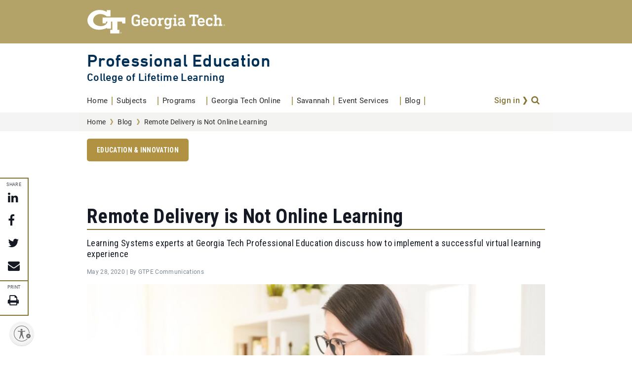

--- FILE ---
content_type: text/html; charset=UTF-8
request_url: https://pe.gatech.edu/blog/remote-delivery-not-online-learning
body_size: 59684
content:
<!DOCTYPE html>
<html lang="en" dir="ltr" prefix="og: https://ogp.me/ns#">
  <head>
    <meta charset="utf-8" />
<script type="text/javascript">(window.NREUM||(NREUM={})).init={privacy:{cookies_enabled:true},ajax:{deny_list:["bam.nr-data.net"]},feature_flags:["soft_nav"],distributed_tracing:{enabled:true}};(window.NREUM||(NREUM={})).loader_config={agentID:"1588757586",accountID:"3727037",trustKey:"66686",xpid:"VwEFVlZQDxABUVRQAwYFVlAG",licenseKey:"NRJS-d0a566e8b1fc1c61aba",applicationID:"1552472047",browserID:"1588757586"};;/*! For license information please see nr-loader-spa-1.303.0.min.js.LICENSE.txt */
(()=>{var e,t,r={384:(e,t,r)=>{"use strict";r.d(t,{NT:()=>s,US:()=>d,Zm:()=>a,bQ:()=>u,dV:()=>c,pV:()=>l});var n=r(6154),i=r(1863),o=r(1910);const s={beacon:"bam.nr-data.net",errorBeacon:"bam.nr-data.net"};function a(){return n.gm.NREUM||(n.gm.NREUM={}),void 0===n.gm.newrelic&&(n.gm.newrelic=n.gm.NREUM),n.gm.NREUM}function c(){let e=a();return e.o||(e.o={ST:n.gm.setTimeout,SI:n.gm.setImmediate||n.gm.setInterval,CT:n.gm.clearTimeout,XHR:n.gm.XMLHttpRequest,REQ:n.gm.Request,EV:n.gm.Event,PR:n.gm.Promise,MO:n.gm.MutationObserver,FETCH:n.gm.fetch,WS:n.gm.WebSocket},(0,o.i)(...Object.values(e.o))),e}function u(e,t){let r=a();r.initializedAgents??={},t.initializedAt={ms:(0,i.t)(),date:new Date},r.initializedAgents[e]=t}function d(e,t){a()[e]=t}function l(){return function(){let e=a();const t=e.info||{};e.info={beacon:s.beacon,errorBeacon:s.errorBeacon,...t}}(),function(){let e=a();const t=e.init||{};e.init={...t}}(),c(),function(){let e=a();const t=e.loader_config||{};e.loader_config={...t}}(),a()}},782:(e,t,r)=>{"use strict";r.d(t,{T:()=>n});const n=r(860).K7.pageViewTiming},860:(e,t,r)=>{"use strict";r.d(t,{$J:()=>d,K7:()=>c,P3:()=>u,XX:()=>i,Yy:()=>a,df:()=>o,qY:()=>n,v4:()=>s});const n="events",i="jserrors",o="browser/blobs",s="rum",a="browser/logs",c={ajax:"ajax",genericEvents:"generic_events",jserrors:i,logging:"logging",metrics:"metrics",pageAction:"page_action",pageViewEvent:"page_view_event",pageViewTiming:"page_view_timing",sessionReplay:"session_replay",sessionTrace:"session_trace",softNav:"soft_navigations",spa:"spa"},u={[c.pageViewEvent]:1,[c.pageViewTiming]:2,[c.metrics]:3,[c.jserrors]:4,[c.spa]:5,[c.ajax]:6,[c.sessionTrace]:7,[c.softNav]:8,[c.sessionReplay]:9,[c.logging]:10,[c.genericEvents]:11},d={[c.pageViewEvent]:s,[c.pageViewTiming]:n,[c.ajax]:n,[c.spa]:n,[c.softNav]:n,[c.metrics]:i,[c.jserrors]:i,[c.sessionTrace]:o,[c.sessionReplay]:o,[c.logging]:a,[c.genericEvents]:"ins"}},944:(e,t,r)=>{"use strict";r.d(t,{R:()=>i});var n=r(3241);function i(e,t){"function"==typeof console.debug&&(console.debug("New Relic Warning: https://github.com/newrelic/newrelic-browser-agent/blob/main/docs/warning-codes.md#".concat(e),t),(0,n.W)({agentIdentifier:null,drained:null,type:"data",name:"warn",feature:"warn",data:{code:e,secondary:t}}))}},993:(e,t,r)=>{"use strict";r.d(t,{A$:()=>o,ET:()=>s,TZ:()=>a,p_:()=>i});var n=r(860);const i={ERROR:"ERROR",WARN:"WARN",INFO:"INFO",DEBUG:"DEBUG",TRACE:"TRACE"},o={OFF:0,ERROR:1,WARN:2,INFO:3,DEBUG:4,TRACE:5},s="log",a=n.K7.logging},1687:(e,t,r)=>{"use strict";r.d(t,{Ak:()=>u,Ze:()=>f,x3:()=>d});var n=r(3241),i=r(7836),o=r(3606),s=r(860),a=r(2646);const c={};function u(e,t){const r={staged:!1,priority:s.P3[t]||0};l(e),c[e].get(t)||c[e].set(t,r)}function d(e,t){e&&c[e]&&(c[e].get(t)&&c[e].delete(t),p(e,t,!1),c[e].size&&h(e))}function l(e){if(!e)throw new Error("agentIdentifier required");c[e]||(c[e]=new Map)}function f(e="",t="feature",r=!1){if(l(e),!e||!c[e].get(t)||r)return p(e,t);c[e].get(t).staged=!0,h(e)}function h(e){const t=Array.from(c[e]);t.every(([e,t])=>t.staged)&&(t.sort((e,t)=>e[1].priority-t[1].priority),t.forEach(([t])=>{c[e].delete(t),p(e,t)}))}function p(e,t,r=!0){const s=e?i.ee.get(e):i.ee,c=o.i.handlers;if(!s.aborted&&s.backlog&&c){if((0,n.W)({agentIdentifier:e,type:"lifecycle",name:"drain",feature:t}),r){const e=s.backlog[t],r=c[t];if(r){for(let t=0;e&&t<e.length;++t)g(e[t],r);Object.entries(r).forEach(([e,t])=>{Object.values(t||{}).forEach(t=>{t[0]?.on&&t[0]?.context()instanceof a.y&&t[0].on(e,t[1])})})}}s.isolatedBacklog||delete c[t],s.backlog[t]=null,s.emit("drain-"+t,[])}}function g(e,t){var r=e[1];Object.values(t[r]||{}).forEach(t=>{var r=e[0];if(t[0]===r){var n=t[1],i=e[3],o=e[2];n.apply(i,o)}})}},1741:(e,t,r)=>{"use strict";r.d(t,{W:()=>o});var n=r(944),i=r(4261);class o{#e(e,...t){if(this[e]!==o.prototype[e])return this[e](...t);(0,n.R)(35,e)}addPageAction(e,t){return this.#e(i.hG,e,t)}register(e){return this.#e(i.eY,e)}recordCustomEvent(e,t){return this.#e(i.fF,e,t)}setPageViewName(e,t){return this.#e(i.Fw,e,t)}setCustomAttribute(e,t,r){return this.#e(i.cD,e,t,r)}noticeError(e,t){return this.#e(i.o5,e,t)}setUserId(e){return this.#e(i.Dl,e)}setApplicationVersion(e){return this.#e(i.nb,e)}setErrorHandler(e){return this.#e(i.bt,e)}addRelease(e,t){return this.#e(i.k6,e,t)}log(e,t){return this.#e(i.$9,e,t)}start(){return this.#e(i.d3)}finished(e){return this.#e(i.BL,e)}recordReplay(){return this.#e(i.CH)}pauseReplay(){return this.#e(i.Tb)}addToTrace(e){return this.#e(i.U2,e)}setCurrentRouteName(e){return this.#e(i.PA,e)}interaction(e){return this.#e(i.dT,e)}wrapLogger(e,t,r){return this.#e(i.Wb,e,t,r)}measure(e,t){return this.#e(i.V1,e,t)}consent(e){return this.#e(i.Pv,e)}}},1863:(e,t,r)=>{"use strict";function n(){return Math.floor(performance.now())}r.d(t,{t:()=>n})},1910:(e,t,r)=>{"use strict";r.d(t,{i:()=>o});var n=r(944);const i=new Map;function o(...e){return e.every(e=>{if(i.has(e))return i.get(e);const t="function"==typeof e&&e.toString().includes("[native code]");return t||(0,n.R)(64,e?.name||e?.toString()),i.set(e,t),t})}},2555:(e,t,r)=>{"use strict";r.d(t,{D:()=>a,f:()=>s});var n=r(384),i=r(8122);const o={beacon:n.NT.beacon,errorBeacon:n.NT.errorBeacon,licenseKey:void 0,applicationID:void 0,sa:void 0,queueTime:void 0,applicationTime:void 0,ttGuid:void 0,user:void 0,account:void 0,product:void 0,extra:void 0,jsAttributes:{},userAttributes:void 0,atts:void 0,transactionName:void 0,tNamePlain:void 0};function s(e){try{return!!e.licenseKey&&!!e.errorBeacon&&!!e.applicationID}catch(e){return!1}}const a=e=>(0,i.a)(e,o)},2614:(e,t,r)=>{"use strict";r.d(t,{BB:()=>s,H3:()=>n,g:()=>u,iL:()=>c,tS:()=>a,uh:()=>i,wk:()=>o});const n="NRBA",i="SESSION",o=144e5,s=18e5,a={STARTED:"session-started",PAUSE:"session-pause",RESET:"session-reset",RESUME:"session-resume",UPDATE:"session-update"},c={SAME_TAB:"same-tab",CROSS_TAB:"cross-tab"},u={OFF:0,FULL:1,ERROR:2}},2646:(e,t,r)=>{"use strict";r.d(t,{y:()=>n});class n{constructor(e){this.contextId=e}}},2843:(e,t,r)=>{"use strict";r.d(t,{u:()=>i});var n=r(3878);function i(e,t=!1,r,i){(0,n.DD)("visibilitychange",function(){if(t)return void("hidden"===document.visibilityState&&e());e(document.visibilityState)},r,i)}},3241:(e,t,r)=>{"use strict";r.d(t,{W:()=>o});var n=r(6154);const i="newrelic";function o(e={}){try{n.gm.dispatchEvent(new CustomEvent(i,{detail:e}))}catch(e){}}},3304:(e,t,r)=>{"use strict";r.d(t,{A:()=>o});var n=r(7836);const i=()=>{const e=new WeakSet;return(t,r)=>{if("object"==typeof r&&null!==r){if(e.has(r))return;e.add(r)}return r}};function o(e){try{return JSON.stringify(e,i())??""}catch(e){try{n.ee.emit("internal-error",[e])}catch(e){}return""}}},3333:(e,t,r)=>{"use strict";r.d(t,{$v:()=>d,TZ:()=>n,Xh:()=>c,Zp:()=>i,kd:()=>u,mq:()=>a,nf:()=>s,qN:()=>o});const n=r(860).K7.genericEvents,i=["auxclick","click","copy","keydown","paste","scrollend"],o=["focus","blur"],s=4,a=1e3,c=2e3,u=["PageAction","UserAction","BrowserPerformance"],d={RESOURCES:"experimental.resources",REGISTER:"register"}},3434:(e,t,r)=>{"use strict";r.d(t,{Jt:()=>o,YM:()=>u});var n=r(7836),i=r(5607);const o="nr@original:".concat(i.W),s=50;var a=Object.prototype.hasOwnProperty,c=!1;function u(e,t){return e||(e=n.ee),r.inPlace=function(e,t,n,i,o){n||(n="");const s="-"===n.charAt(0);for(let a=0;a<t.length;a++){const c=t[a],u=e[c];l(u)||(e[c]=r(u,s?c+n:n,i,c,o))}},r.flag=o,r;function r(t,r,n,c,u){return l(t)?t:(r||(r=""),nrWrapper[o]=t,function(e,t,r){if(Object.defineProperty&&Object.keys)try{return Object.keys(e).forEach(function(r){Object.defineProperty(t,r,{get:function(){return e[r]},set:function(t){return e[r]=t,t}})}),t}catch(e){d([e],r)}for(var n in e)a.call(e,n)&&(t[n]=e[n])}(t,nrWrapper,e),nrWrapper);function nrWrapper(){var o,a,l,f;let h;try{a=this,o=[...arguments],l="function"==typeof n?n(o,a):n||{}}catch(t){d([t,"",[o,a,c],l],e)}i(r+"start",[o,a,c],l,u);const p=performance.now();let g;try{return f=t.apply(a,o),g=performance.now(),f}catch(e){throw g=performance.now(),i(r+"err",[o,a,e],l,u),h=e,h}finally{const e=g-p,t={start:p,end:g,duration:e,isLongTask:e>=s,methodName:c,thrownError:h};t.isLongTask&&i("long-task",[t,a],l,u),i(r+"end",[o,a,f],l,u)}}}function i(r,n,i,o){if(!c||t){var s=c;c=!0;try{e.emit(r,n,i,t,o)}catch(t){d([t,r,n,i],e)}c=s}}}function d(e,t){t||(t=n.ee);try{t.emit("internal-error",e)}catch(e){}}function l(e){return!(e&&"function"==typeof e&&e.apply&&!e[o])}},3606:(e,t,r)=>{"use strict";r.d(t,{i:()=>o});var n=r(9908);o.on=s;var i=o.handlers={};function o(e,t,r,o){s(o||n.d,i,e,t,r)}function s(e,t,r,i,o){o||(o="feature"),e||(e=n.d);var s=t[o]=t[o]||{};(s[r]=s[r]||[]).push([e,i])}},3738:(e,t,r)=>{"use strict";r.d(t,{He:()=>i,Kp:()=>a,Lc:()=>u,Rz:()=>d,TZ:()=>n,bD:()=>o,d3:()=>s,jx:()=>l,sl:()=>f,uP:()=>c});const n=r(860).K7.sessionTrace,i="bstResource",o="resource",s="-start",a="-end",c="fn"+s,u="fn"+a,d="pushState",l=1e3,f=3e4},3785:(e,t,r)=>{"use strict";r.d(t,{R:()=>c,b:()=>u});var n=r(9908),i=r(1863),o=r(860),s=r(8154),a=r(993);function c(e,t,r={},c=a.p_.INFO,u,d=(0,i.t)()){(0,n.p)(s.xV,["API/logging/".concat(c.toLowerCase(),"/called")],void 0,o.K7.metrics,e),(0,n.p)(a.ET,[d,t,r,c,u],void 0,o.K7.logging,e)}function u(e){return"string"==typeof e&&Object.values(a.p_).some(t=>t===e.toUpperCase().trim())}},3878:(e,t,r)=>{"use strict";function n(e,t){return{capture:e,passive:!1,signal:t}}function i(e,t,r=!1,i){window.addEventListener(e,t,n(r,i))}function o(e,t,r=!1,i){document.addEventListener(e,t,n(r,i))}r.d(t,{DD:()=>o,jT:()=>n,sp:()=>i})},3962:(e,t,r)=>{"use strict";r.d(t,{AM:()=>s,O2:()=>l,OV:()=>o,Qu:()=>f,TZ:()=>c,ih:()=>h,pP:()=>a,t1:()=>d,tC:()=>i,wD:()=>u});var n=r(860);const i=["click","keydown","submit"],o="popstate",s="api",a="initialPageLoad",c=n.K7.softNav,u=5e3,d=500,l={INITIAL_PAGE_LOAD:"",ROUTE_CHANGE:1,UNSPECIFIED:2},f={INTERACTION:1,AJAX:2,CUSTOM_END:3,CUSTOM_TRACER:4},h={IP:"in progress",PF:"pending finish",FIN:"finished",CAN:"cancelled"}},4234:(e,t,r)=>{"use strict";r.d(t,{W:()=>o});var n=r(7836),i=r(1687);class o{constructor(e,t){this.agentIdentifier=e,this.ee=n.ee.get(e),this.featureName=t,this.blocked=!1}deregisterDrain(){(0,i.x3)(this.agentIdentifier,this.featureName)}}},4261:(e,t,r)=>{"use strict";r.d(t,{$9:()=>d,BL:()=>c,CH:()=>p,Dl:()=>R,Fw:()=>w,PA:()=>v,Pl:()=>n,Pv:()=>A,Tb:()=>f,U2:()=>s,V1:()=>E,Wb:()=>T,bt:()=>y,cD:()=>b,d3:()=>x,dT:()=>u,eY:()=>g,fF:()=>h,hG:()=>o,hw:()=>i,k6:()=>a,nb:()=>m,o5:()=>l});const n="api-",i=n+"ixn-",o="addPageAction",s="addToTrace",a="addRelease",c="finished",u="interaction",d="log",l="noticeError",f="pauseReplay",h="recordCustomEvent",p="recordReplay",g="register",m="setApplicationVersion",v="setCurrentRouteName",b="setCustomAttribute",y="setErrorHandler",w="setPageViewName",R="setUserId",x="start",T="wrapLogger",E="measure",A="consent"},4387:(e,t,r)=>{"use strict";function n(e={}){return!(!e.id||!e.name)}function i(e){return"string"==typeof e&&e.trim().length<501||"number"==typeof e}function o(e,t){if(2!==t?.harvestEndpointVersion)return{};const r=t.agentRef.runtime.appMetadata.agents[0].entityGuid;return n(e)?{"mfe.id":e.id,"mfe.name":e.name,eventSource:e.eventSource,"parent.id":e.parent?.id||r}:{"entity.guid":r,appId:t.agentRef.info.applicationID}}r.d(t,{Ux:()=>o,c7:()=>n,yo:()=>i})},5205:(e,t,r)=>{"use strict";r.d(t,{j:()=>_});var n=r(384),i=r(1741);var o=r(2555),s=r(3333);const a=e=>{if(!e||"string"!=typeof e)return!1;try{document.createDocumentFragment().querySelector(e)}catch{return!1}return!0};var c=r(2614),u=r(944),d=r(8122);const l="[data-nr-mask]",f=e=>(0,d.a)(e,(()=>{const e={feature_flags:[],experimental:{allow_registered_children:!1,resources:!1},mask_selector:"*",block_selector:"[data-nr-block]",mask_input_options:{color:!1,date:!1,"datetime-local":!1,email:!1,month:!1,number:!1,range:!1,search:!1,tel:!1,text:!1,time:!1,url:!1,week:!1,textarea:!1,select:!1,password:!0}};return{ajax:{deny_list:void 0,block_internal:!0,enabled:!0,autoStart:!0},api:{get allow_registered_children(){return e.feature_flags.includes(s.$v.REGISTER)||e.experimental.allow_registered_children},set allow_registered_children(t){e.experimental.allow_registered_children=t},duplicate_registered_data:!1},browser_consent_mode:{enabled:!1},distributed_tracing:{enabled:void 0,exclude_newrelic_header:void 0,cors_use_newrelic_header:void 0,cors_use_tracecontext_headers:void 0,allowed_origins:void 0},get feature_flags(){return e.feature_flags},set feature_flags(t){e.feature_flags=t},generic_events:{enabled:!0,autoStart:!0},harvest:{interval:30},jserrors:{enabled:!0,autoStart:!0},logging:{enabled:!0,autoStart:!0},metrics:{enabled:!0,autoStart:!0},obfuscate:void 0,page_action:{enabled:!0},page_view_event:{enabled:!0,autoStart:!0},page_view_timing:{enabled:!0,autoStart:!0},performance:{capture_marks:!1,capture_measures:!1,capture_detail:!0,resources:{get enabled(){return e.feature_flags.includes(s.$v.RESOURCES)||e.experimental.resources},set enabled(t){e.experimental.resources=t},asset_types:[],first_party_domains:[],ignore_newrelic:!0}},privacy:{cookies_enabled:!0},proxy:{assets:void 0,beacon:void 0},session:{expiresMs:c.wk,inactiveMs:c.BB},session_replay:{autoStart:!0,enabled:!1,preload:!1,sampling_rate:10,error_sampling_rate:100,collect_fonts:!1,inline_images:!1,fix_stylesheets:!0,mask_all_inputs:!0,get mask_text_selector(){return e.mask_selector},set mask_text_selector(t){a(t)?e.mask_selector="".concat(t,",").concat(l):""===t||null===t?e.mask_selector=l:(0,u.R)(5,t)},get block_class(){return"nr-block"},get ignore_class(){return"nr-ignore"},get mask_text_class(){return"nr-mask"},get block_selector(){return e.block_selector},set block_selector(t){a(t)?e.block_selector+=",".concat(t):""!==t&&(0,u.R)(6,t)},get mask_input_options(){return e.mask_input_options},set mask_input_options(t){t&&"object"==typeof t?e.mask_input_options={...t,password:!0}:(0,u.R)(7,t)}},session_trace:{enabled:!0,autoStart:!0},soft_navigations:{enabled:!0,autoStart:!0},spa:{enabled:!0,autoStart:!0},ssl:void 0,user_actions:{enabled:!0,elementAttributes:["id","className","tagName","type"]}}})());var h=r(6154),p=r(9324);let g=0;const m={buildEnv:p.F3,distMethod:p.Xs,version:p.xv,originTime:h.WN},v={consented:!1},b={appMetadata:{},get consented(){return this.session?.state?.consent||v.consented},set consented(e){v.consented=e},customTransaction:void 0,denyList:void 0,disabled:!1,harvester:void 0,isolatedBacklog:!1,isRecording:!1,loaderType:void 0,maxBytes:3e4,obfuscator:void 0,onerror:void 0,ptid:void 0,releaseIds:{},session:void 0,timeKeeper:void 0,registeredEntities:[],jsAttributesMetadata:{bytes:0},get harvestCount(){return++g}},y=e=>{const t=(0,d.a)(e,b),r=Object.keys(m).reduce((e,t)=>(e[t]={value:m[t],writable:!1,configurable:!0,enumerable:!0},e),{});return Object.defineProperties(t,r)};var w=r(5701);const R=e=>{const t=e.startsWith("http");e+="/",r.p=t?e:"https://"+e};var x=r(7836),T=r(3241);const E={accountID:void 0,trustKey:void 0,agentID:void 0,licenseKey:void 0,applicationID:void 0,xpid:void 0},A=e=>(0,d.a)(e,E),S=new Set;function _(e,t={},r,s){let{init:a,info:c,loader_config:u,runtime:d={},exposed:l=!0}=t;if(!c){const e=(0,n.pV)();a=e.init,c=e.info,u=e.loader_config}e.init=f(a||{}),e.loader_config=A(u||{}),c.jsAttributes??={},h.bv&&(c.jsAttributes.isWorker=!0),e.info=(0,o.D)(c);const p=e.init,g=[c.beacon,c.errorBeacon];S.has(e.agentIdentifier)||(p.proxy.assets&&(R(p.proxy.assets),g.push(p.proxy.assets)),p.proxy.beacon&&g.push(p.proxy.beacon),e.beacons=[...g],function(e){const t=(0,n.pV)();Object.getOwnPropertyNames(i.W.prototype).forEach(r=>{const n=i.W.prototype[r];if("function"!=typeof n||"constructor"===n)return;let o=t[r];e[r]&&!1!==e.exposed&&"micro-agent"!==e.runtime?.loaderType&&(t[r]=(...t)=>{const n=e[r](...t);return o?o(...t):n})})}(e),(0,n.US)("activatedFeatures",w.B),e.runSoftNavOverSpa&&=!0===p.soft_navigations.enabled&&p.feature_flags.includes("soft_nav")),d.denyList=[...p.ajax.deny_list||[],...p.ajax.block_internal?g:[]],d.ptid=e.agentIdentifier,d.loaderType=r,e.runtime=y(d),S.has(e.agentIdentifier)||(e.ee=x.ee.get(e.agentIdentifier),e.exposed=l,(0,T.W)({agentIdentifier:e.agentIdentifier,drained:!!w.B?.[e.agentIdentifier],type:"lifecycle",name:"initialize",feature:void 0,data:e.config})),S.add(e.agentIdentifier)}},5270:(e,t,r)=>{"use strict";r.d(t,{Aw:()=>s,SR:()=>o,rF:()=>a});var n=r(384),i=r(7767);function o(e){return!!(0,n.dV)().o.MO&&(0,i.V)(e)&&!0===e?.session_trace.enabled}function s(e){return!0===e?.session_replay.preload&&o(e)}function a(e,t){try{if("string"==typeof t?.type){if("password"===t.type.toLowerCase())return"*".repeat(e?.length||0);if(void 0!==t?.dataset?.nrUnmask||t?.classList?.contains("nr-unmask"))return e}}catch(e){}return"string"==typeof e?e.replace(/[\S]/g,"*"):"*".repeat(e?.length||0)}},5289:(e,t,r)=>{"use strict";r.d(t,{GG:()=>o,Qr:()=>a,sB:()=>s});var n=r(3878);function i(){return"undefined"==typeof document||"complete"===document.readyState}function o(e,t){if(i())return e();(0,n.sp)("load",e,t)}function s(e){if(i())return e();(0,n.DD)("DOMContentLoaded",e)}function a(e){if(i())return e();(0,n.sp)("popstate",e)}},5607:(e,t,r)=>{"use strict";r.d(t,{W:()=>n});const n=(0,r(9566).bz)()},5701:(e,t,r)=>{"use strict";r.d(t,{B:()=>o,t:()=>s});var n=r(3241);const i=new Set,o={};function s(e,t){const r=t.agentIdentifier;o[r]??={},e&&"object"==typeof e&&(i.has(r)||(t.ee.emit("rumresp",[e]),o[r]=e,i.add(r),(0,n.W)({agentIdentifier:r,loaded:!0,drained:!0,type:"lifecycle",name:"load",feature:void 0,data:e})))}},6154:(e,t,r)=>{"use strict";r.d(t,{A4:()=>a,OF:()=>d,RI:()=>i,WN:()=>h,bv:()=>o,gm:()=>s,lR:()=>f,m:()=>u,mw:()=>c,sb:()=>l});var n=r(1863);const i="undefined"!=typeof window&&!!window.document,o="undefined"!=typeof WorkerGlobalScope&&("undefined"!=typeof self&&self instanceof WorkerGlobalScope&&self.navigator instanceof WorkerNavigator||"undefined"!=typeof globalThis&&globalThis instanceof WorkerGlobalScope&&globalThis.navigator instanceof WorkerNavigator),s=i?window:"undefined"!=typeof WorkerGlobalScope&&("undefined"!=typeof self&&self instanceof WorkerGlobalScope&&self||"undefined"!=typeof globalThis&&globalThis instanceof WorkerGlobalScope&&globalThis),a="complete"===s?.document?.readyState,c=Boolean("hidden"===s?.document?.visibilityState),u=""+s?.location,d=/iPad|iPhone|iPod/.test(s.navigator?.userAgent),l=d&&"undefined"==typeof SharedWorker,f=(()=>{const e=s.navigator?.userAgent?.match(/Firefox[/\s](\d+\.\d+)/);return Array.isArray(e)&&e.length>=2?+e[1]:0})(),h=Date.now()-(0,n.t)()},6344:(e,t,r)=>{"use strict";r.d(t,{BB:()=>d,Qb:()=>l,TZ:()=>i,Ug:()=>s,Vh:()=>o,_s:()=>a,bc:()=>u,yP:()=>c});var n=r(2614);const i=r(860).K7.sessionReplay,o="errorDuringReplay",s=.12,a={DomContentLoaded:0,Load:1,FullSnapshot:2,IncrementalSnapshot:3,Meta:4,Custom:5},c={[n.g.ERROR]:15e3,[n.g.FULL]:3e5,[n.g.OFF]:0},u={RESET:{message:"Session was reset",sm:"Reset"},IMPORT:{message:"Recorder failed to import",sm:"Import"},TOO_MANY:{message:"429: Too Many Requests",sm:"Too-Many"},TOO_BIG:{message:"Payload was too large",sm:"Too-Big"},CROSS_TAB:{message:"Session Entity was set to OFF on another tab",sm:"Cross-Tab"},ENTITLEMENTS:{message:"Session Replay is not allowed and will not be started",sm:"Entitlement"}},d=5e3,l={API:"api",RESUME:"resume",SWITCH_TO_FULL:"switchToFull",INITIALIZE:"initialize",PRELOAD:"preload"}},6389:(e,t,r)=>{"use strict";function n(e,t=500,r={}){const n=r?.leading||!1;let i;return(...r)=>{n&&void 0===i&&(e.apply(this,r),i=setTimeout(()=>{i=clearTimeout(i)},t)),n||(clearTimeout(i),i=setTimeout(()=>{e.apply(this,r)},t))}}function i(e){let t=!1;return(...r)=>{t||(t=!0,e.apply(this,r))}}r.d(t,{J:()=>i,s:()=>n})},6630:(e,t,r)=>{"use strict";r.d(t,{T:()=>n});const n=r(860).K7.pageViewEvent},6774:(e,t,r)=>{"use strict";r.d(t,{T:()=>n});const n=r(860).K7.jserrors},7295:(e,t,r)=>{"use strict";r.d(t,{Xv:()=>s,gX:()=>i,iW:()=>o});var n=[];function i(e){if(!e||o(e))return!1;if(0===n.length)return!0;for(var t=0;t<n.length;t++){var r=n[t];if("*"===r.hostname)return!1;if(a(r.hostname,e.hostname)&&c(r.pathname,e.pathname))return!1}return!0}function o(e){return void 0===e.hostname}function s(e){if(n=[],e&&e.length)for(var t=0;t<e.length;t++){let r=e[t];if(!r)continue;0===r.indexOf("http://")?r=r.substring(7):0===r.indexOf("https://")&&(r=r.substring(8));const i=r.indexOf("/");let o,s;i>0?(o=r.substring(0,i),s=r.substring(i)):(o=r,s="");let[a]=o.split(":");n.push({hostname:a,pathname:s})}}function a(e,t){return!(e.length>t.length)&&t.indexOf(e)===t.length-e.length}function c(e,t){return 0===e.indexOf("/")&&(e=e.substring(1)),0===t.indexOf("/")&&(t=t.substring(1)),""===e||e===t}},7378:(e,t,r)=>{"use strict";r.d(t,{$p:()=>x,BR:()=>b,Kp:()=>R,L3:()=>y,Lc:()=>c,NC:()=>o,SG:()=>d,TZ:()=>i,U6:()=>p,UT:()=>m,d3:()=>w,dT:()=>f,e5:()=>E,gx:()=>v,l9:()=>l,oW:()=>h,op:()=>g,rw:()=>u,tH:()=>A,uP:()=>a,wW:()=>T,xq:()=>s});var n=r(384);const i=r(860).K7.spa,o=["click","submit","keypress","keydown","keyup","change"],s=999,a="fn-start",c="fn-end",u="cb-start",d="api-ixn-",l="remaining",f="interaction",h="spaNode",p="jsonpNode",g="fetch-start",m="fetch-done",v="fetch-body-",b="jsonp-end",y=(0,n.dV)().o.ST,w="-start",R="-end",x="-body",T="cb"+R,E="jsTime",A="fetch"},7485:(e,t,r)=>{"use strict";r.d(t,{D:()=>i});var n=r(6154);function i(e){if(0===(e||"").indexOf("data:"))return{protocol:"data"};try{const t=new URL(e,location.href),r={port:t.port,hostname:t.hostname,pathname:t.pathname,search:t.search,protocol:t.protocol.slice(0,t.protocol.indexOf(":")),sameOrigin:t.protocol===n.gm?.location?.protocol&&t.host===n.gm?.location?.host};return r.port&&""!==r.port||("http:"===t.protocol&&(r.port="80"),"https:"===t.protocol&&(r.port="443")),r.pathname&&""!==r.pathname?r.pathname.startsWith("/")||(r.pathname="/".concat(r.pathname)):r.pathname="/",r}catch(e){return{}}}},7699:(e,t,r)=>{"use strict";r.d(t,{It:()=>o,KC:()=>a,No:()=>i,qh:()=>s});var n=r(860);const i=16e3,o=1e6,s="SESSION_ERROR",a={[n.K7.logging]:!0,[n.K7.genericEvents]:!1,[n.K7.jserrors]:!1,[n.K7.ajax]:!1}},7767:(e,t,r)=>{"use strict";r.d(t,{V:()=>i});var n=r(6154);const i=e=>n.RI&&!0===e?.privacy.cookies_enabled},7836:(e,t,r)=>{"use strict";r.d(t,{P:()=>a,ee:()=>c});var n=r(384),i=r(8990),o=r(2646),s=r(5607);const a="nr@context:".concat(s.W),c=function e(t,r){var n={},s={},d={},l=!1;try{l=16===r.length&&u.initializedAgents?.[r]?.runtime.isolatedBacklog}catch(e){}var f={on:p,addEventListener:p,removeEventListener:function(e,t){var r=n[e];if(!r)return;for(var i=0;i<r.length;i++)r[i]===t&&r.splice(i,1)},emit:function(e,r,n,i,o){!1!==o&&(o=!0);if(c.aborted&&!i)return;t&&o&&t.emit(e,r,n);var a=h(n);g(e).forEach(e=>{e.apply(a,r)});var u=v()[s[e]];u&&u.push([f,e,r,a]);return a},get:m,listeners:g,context:h,buffer:function(e,t){const r=v();if(t=t||"feature",f.aborted)return;Object.entries(e||{}).forEach(([e,n])=>{s[n]=t,t in r||(r[t]=[])})},abort:function(){f._aborted=!0,Object.keys(f.backlog).forEach(e=>{delete f.backlog[e]})},isBuffering:function(e){return!!v()[s[e]]},debugId:r,backlog:l?{}:t&&"object"==typeof t.backlog?t.backlog:{},isolatedBacklog:l};return Object.defineProperty(f,"aborted",{get:()=>{let e=f._aborted||!1;return e||(t&&(e=t.aborted),e)}}),f;function h(e){return e&&e instanceof o.y?e:e?(0,i.I)(e,a,()=>new o.y(a)):new o.y(a)}function p(e,t){n[e]=g(e).concat(t)}function g(e){return n[e]||[]}function m(t){return d[t]=d[t]||e(f,t)}function v(){return f.backlog}}(void 0,"globalEE"),u=(0,n.Zm)();u.ee||(u.ee=c)},8122:(e,t,r)=>{"use strict";r.d(t,{a:()=>i});var n=r(944);function i(e,t){try{if(!e||"object"!=typeof e)return(0,n.R)(3);if(!t||"object"!=typeof t)return(0,n.R)(4);const r=Object.create(Object.getPrototypeOf(t),Object.getOwnPropertyDescriptors(t)),o=0===Object.keys(r).length?e:r;for(let s in o)if(void 0!==e[s])try{if(null===e[s]){r[s]=null;continue}Array.isArray(e[s])&&Array.isArray(t[s])?r[s]=Array.from(new Set([...e[s],...t[s]])):"object"==typeof e[s]&&"object"==typeof t[s]?r[s]=i(e[s],t[s]):r[s]=e[s]}catch(e){r[s]||(0,n.R)(1,e)}return r}catch(e){(0,n.R)(2,e)}}},8139:(e,t,r)=>{"use strict";r.d(t,{u:()=>f});var n=r(7836),i=r(3434),o=r(8990),s=r(6154);const a={},c=s.gm.XMLHttpRequest,u="addEventListener",d="removeEventListener",l="nr@wrapped:".concat(n.P);function f(e){var t=function(e){return(e||n.ee).get("events")}(e);if(a[t.debugId]++)return t;a[t.debugId]=1;var r=(0,i.YM)(t,!0);function f(e){r.inPlace(e,[u,d],"-",p)}function p(e,t){return e[1]}return"getPrototypeOf"in Object&&(s.RI&&h(document,f),c&&h(c.prototype,f),h(s.gm,f)),t.on(u+"-start",function(e,t){var n=e[1];if(null!==n&&("function"==typeof n||"object"==typeof n)&&"newrelic"!==e[0]){var i=(0,o.I)(n,l,function(){var e={object:function(){if("function"!=typeof n.handleEvent)return;return n.handleEvent.apply(n,arguments)},function:n}[typeof n];return e?r(e,"fn-",null,e.name||"anonymous"):n});this.wrapped=e[1]=i}}),t.on(d+"-start",function(e){e[1]=this.wrapped||e[1]}),t}function h(e,t,...r){let n=e;for(;"object"==typeof n&&!Object.prototype.hasOwnProperty.call(n,u);)n=Object.getPrototypeOf(n);n&&t(n,...r)}},8154:(e,t,r)=>{"use strict";r.d(t,{z_:()=>o,XG:()=>a,TZ:()=>n,rs:()=>i,xV:()=>s});r(6154),r(9566),r(384);const n=r(860).K7.metrics,i="sm",o="cm",s="storeSupportabilityMetrics",a="storeEventMetrics"},8374:(e,t,r)=>{r.nc=(()=>{try{return document?.currentScript?.nonce}catch(e){}return""})()},8990:(e,t,r)=>{"use strict";r.d(t,{I:()=>i});var n=Object.prototype.hasOwnProperty;function i(e,t,r){if(n.call(e,t))return e[t];var i=r();if(Object.defineProperty&&Object.keys)try{return Object.defineProperty(e,t,{value:i,writable:!0,enumerable:!1}),i}catch(e){}return e[t]=i,i}},9300:(e,t,r)=>{"use strict";r.d(t,{T:()=>n});const n=r(860).K7.ajax},9324:(e,t,r)=>{"use strict";r.d(t,{AJ:()=>s,F3:()=>i,Xs:()=>o,Yq:()=>a,xv:()=>n});const n="1.303.0",i="PROD",o="CDN",s="@newrelic/rrweb",a="1.0.1"},9566:(e,t,r)=>{"use strict";r.d(t,{LA:()=>a,ZF:()=>c,bz:()=>s,el:()=>u});var n=r(6154);const i="xxxxxxxx-xxxx-4xxx-yxxx-xxxxxxxxxxxx";function o(e,t){return e?15&e[t]:16*Math.random()|0}function s(){const e=n.gm?.crypto||n.gm?.msCrypto;let t,r=0;return e&&e.getRandomValues&&(t=e.getRandomValues(new Uint8Array(30))),i.split("").map(e=>"x"===e?o(t,r++).toString(16):"y"===e?(3&o()|8).toString(16):e).join("")}function a(e){const t=n.gm?.crypto||n.gm?.msCrypto;let r,i=0;t&&t.getRandomValues&&(r=t.getRandomValues(new Uint8Array(e)));const s=[];for(var a=0;a<e;a++)s.push(o(r,i++).toString(16));return s.join("")}function c(){return a(16)}function u(){return a(32)}},9908:(e,t,r)=>{"use strict";r.d(t,{d:()=>n,p:()=>i});var n=r(7836).ee.get("handle");function i(e,t,r,i,o){o?(o.buffer([e],i),o.emit(e,t,r)):(n.buffer([e],i),n.emit(e,t,r))}}},n={};function i(e){var t=n[e];if(void 0!==t)return t.exports;var o=n[e]={exports:{}};return r[e](o,o.exports,i),o.exports}i.m=r,i.d=(e,t)=>{for(var r in t)i.o(t,r)&&!i.o(e,r)&&Object.defineProperty(e,r,{enumerable:!0,get:t[r]})},i.f={},i.e=e=>Promise.all(Object.keys(i.f).reduce((t,r)=>(i.f[r](e,t),t),[])),i.u=e=>({212:"nr-spa-compressor",249:"nr-spa-recorder",478:"nr-spa"}[e]+"-1.303.0.min.js"),i.o=(e,t)=>Object.prototype.hasOwnProperty.call(e,t),e={},t="NRBA-1.303.0.PROD:",i.l=(r,n,o,s)=>{if(e[r])e[r].push(n);else{var a,c;if(void 0!==o)for(var u=document.getElementsByTagName("script"),d=0;d<u.length;d++){var l=u[d];if(l.getAttribute("src")==r||l.getAttribute("data-webpack")==t+o){a=l;break}}if(!a){c=!0;var f={478:"sha512-Q1pLqcoiNmLHv0rtq3wFkJBA3kofBdRJl0ExDl0mTuAoCBd0qe/1J0XWrDlQKuNlUryL6aZfVkAMPLmoikWIoQ==",249:"sha512-695ZzudsxlMtHKnpDNvkMlJd3tdMtY03IQKVCw9SX12tjUC+f7Nrx5tnWO72Vg9RFf6DSY6wVmM3cEkRM12kkQ==",212:"sha512-18Gx1wIBsppcn0AnKFhwgw4IciNgFxiw3J74W393Ape+wtg4hlg7t6SBKsIE/Dk/tfl2yltgcgBFvYRs283AFg=="};(a=document.createElement("script")).charset="utf-8",i.nc&&a.setAttribute("nonce",i.nc),a.setAttribute("data-webpack",t+o),a.src=r,0!==a.src.indexOf(window.location.origin+"/")&&(a.crossOrigin="anonymous"),f[s]&&(a.integrity=f[s])}e[r]=[n];var h=(t,n)=>{a.onerror=a.onload=null,clearTimeout(p);var i=e[r];if(delete e[r],a.parentNode&&a.parentNode.removeChild(a),i&&i.forEach(e=>e(n)),t)return t(n)},p=setTimeout(h.bind(null,void 0,{type:"timeout",target:a}),12e4);a.onerror=h.bind(null,a.onerror),a.onload=h.bind(null,a.onload),c&&document.head.appendChild(a)}},i.r=e=>{"undefined"!=typeof Symbol&&Symbol.toStringTag&&Object.defineProperty(e,Symbol.toStringTag,{value:"Module"}),Object.defineProperty(e,"__esModule",{value:!0})},i.p="https://js-agent.newrelic.com/",(()=>{var e={38:0,788:0};i.f.j=(t,r)=>{var n=i.o(e,t)?e[t]:void 0;if(0!==n)if(n)r.push(n[2]);else{var o=new Promise((r,i)=>n=e[t]=[r,i]);r.push(n[2]=o);var s=i.p+i.u(t),a=new Error;i.l(s,r=>{if(i.o(e,t)&&(0!==(n=e[t])&&(e[t]=void 0),n)){var o=r&&("load"===r.type?"missing":r.type),s=r&&r.target&&r.target.src;a.message="Loading chunk "+t+" failed.\n("+o+": "+s+")",a.name="ChunkLoadError",a.type=o,a.request=s,n[1](a)}},"chunk-"+t,t)}};var t=(t,r)=>{var n,o,[s,a,c]=r,u=0;if(s.some(t=>0!==e[t])){for(n in a)i.o(a,n)&&(i.m[n]=a[n]);if(c)c(i)}for(t&&t(r);u<s.length;u++)o=s[u],i.o(e,o)&&e[o]&&e[o][0](),e[o]=0},r=self["webpackChunk:NRBA-1.303.0.PROD"]=self["webpackChunk:NRBA-1.303.0.PROD"]||[];r.forEach(t.bind(null,0)),r.push=t.bind(null,r.push.bind(r))})(),(()=>{"use strict";i(8374);var e=i(9566),t=i(1741);class r extends t.W{agentIdentifier=(0,e.LA)(16)}var n=i(860);const o=Object.values(n.K7);var s=i(5205);var a=i(9908),c=i(1863),u=i(4261),d=i(3241),l=i(944),f=i(5701),h=i(8154);function p(e,t,i,o){const s=o||i;!s||s[e]&&s[e]!==r.prototype[e]||(s[e]=function(){(0,a.p)(h.xV,["API/"+e+"/called"],void 0,n.K7.metrics,i.ee),(0,d.W)({agentIdentifier:i.agentIdentifier,drained:!!f.B?.[i.agentIdentifier],type:"data",name:"api",feature:u.Pl+e,data:{}});try{return t.apply(this,arguments)}catch(e){(0,l.R)(23,e)}})}function g(e,t,r,n,i){const o=e.info;null===r?delete o.jsAttributes[t]:o.jsAttributes[t]=r,(i||null===r)&&(0,a.p)(u.Pl+n,[(0,c.t)(),t,r],void 0,"session",e.ee)}var m=i(1687),v=i(4234),b=i(5289),y=i(6154),w=i(5270),R=i(7767),x=i(6389),T=i(7699);class E extends v.W{constructor(e,t){super(e.agentIdentifier,t),this.agentRef=e,this.abortHandler=void 0,this.featAggregate=void 0,this.loadedSuccessfully=void 0,this.onAggregateImported=new Promise(e=>{this.loadedSuccessfully=e}),this.deferred=Promise.resolve(),!1===e.init[this.featureName].autoStart?this.deferred=new Promise((t,r)=>{this.ee.on("manual-start-all",(0,x.J)(()=>{(0,m.Ak)(e.agentIdentifier,this.featureName),t()}))}):(0,m.Ak)(e.agentIdentifier,t)}importAggregator(e,t,r={}){if(this.featAggregate)return;const n=async()=>{let n;await this.deferred;try{if((0,R.V)(e.init)){const{setupAgentSession:t}=await i.e(478).then(i.bind(i,8766));n=t(e)}}catch(e){(0,l.R)(20,e),this.ee.emit("internal-error",[e]),(0,a.p)(T.qh,[e],void 0,this.featureName,this.ee)}try{if(!this.#t(this.featureName,n,e.init))return(0,m.Ze)(this.agentIdentifier,this.featureName),void this.loadedSuccessfully(!1);const{Aggregate:i}=await t();this.featAggregate=new i(e,r),e.runtime.harvester.initializedAggregates.push(this.featAggregate),this.loadedSuccessfully(!0)}catch(e){(0,l.R)(34,e),this.abortHandler?.(),(0,m.Ze)(this.agentIdentifier,this.featureName,!0),this.loadedSuccessfully(!1),this.ee&&this.ee.abort()}};y.RI?(0,b.GG)(()=>n(),!0):n()}#t(e,t,r){if(this.blocked)return!1;switch(e){case n.K7.sessionReplay:return(0,w.SR)(r)&&!!t;case n.K7.sessionTrace:return!!t;default:return!0}}}var A=i(6630),S=i(2614);class _ extends E{static featureName=A.T;constructor(e){var t;super(e,A.T),this.setupInspectionEvents(e.agentIdentifier),t=e,p(u.Fw,function(e,r){"string"==typeof e&&("/"!==e.charAt(0)&&(e="/"+e),t.runtime.customTransaction=(r||"http://custom.transaction")+e,(0,a.p)(u.Pl+u.Fw,[(0,c.t)()],void 0,void 0,t.ee))},t),this.importAggregator(e,()=>i.e(478).then(i.bind(i,1983)))}setupInspectionEvents(e){const t=(t,r)=>{t&&(0,d.W)({agentIdentifier:e,timeStamp:t.timeStamp,loaded:"complete"===t.target.readyState,type:"window",name:r,data:t.target.location+""})};(0,b.sB)(e=>{t(e,"DOMContentLoaded")}),(0,b.GG)(e=>{t(e,"load")}),(0,b.Qr)(e=>{t(e,"navigate")}),this.ee.on(S.tS.UPDATE,(t,r)=>{(0,d.W)({agentIdentifier:e,type:"lifecycle",name:"session",data:r})})}}var O=i(384);var N=i(2843),I=i(3878),P=i(782);class j extends E{static featureName=P.T;constructor(e){super(e,P.T),y.RI&&((0,N.u)(()=>(0,a.p)("docHidden",[(0,c.t)()],void 0,P.T,this.ee),!0),(0,I.sp)("pagehide",()=>(0,a.p)("winPagehide",[(0,c.t)()],void 0,P.T,this.ee)),this.importAggregator(e,()=>i.e(478).then(i.bind(i,9917))))}}class k extends E{static featureName=h.TZ;constructor(e){super(e,h.TZ),y.RI&&document.addEventListener("securitypolicyviolation",e=>{(0,a.p)(h.xV,["Generic/CSPViolation/Detected"],void 0,this.featureName,this.ee)}),this.importAggregator(e,()=>i.e(478).then(i.bind(i,6555)))}}var C=i(6774),L=i(3304);class H{constructor(e,t,r,n,i){this.name="UncaughtError",this.message="string"==typeof e?e:(0,L.A)(e),this.sourceURL=t,this.line=r,this.column=n,this.__newrelic=i}}function M(e){return U(e)?e:new H(void 0!==e?.message?e.message:e,e?.filename||e?.sourceURL,e?.lineno||e?.line,e?.colno||e?.col,e?.__newrelic,e?.cause)}function K(e){const t="Unhandled Promise Rejection: ";if(!e?.reason)return;if(U(e.reason)){try{e.reason.message.startsWith(t)||(e.reason.message=t+e.reason.message)}catch(e){}return M(e.reason)}const r=M(e.reason);return(r.message||"").startsWith(t)||(r.message=t+r.message),r}function D(e){if(e.error instanceof SyntaxError&&!/:\d+$/.test(e.error.stack?.trim())){const t=new H(e.message,e.filename,e.lineno,e.colno,e.error.__newrelic,e.cause);return t.name=SyntaxError.name,t}return U(e.error)?e.error:M(e)}function U(e){return e instanceof Error&&!!e.stack}function F(e,t,r,i,o=(0,c.t)()){"string"==typeof e&&(e=new Error(e)),(0,a.p)("err",[e,o,!1,t,r.runtime.isRecording,void 0,i],void 0,n.K7.jserrors,r.ee),(0,a.p)("uaErr",[],void 0,n.K7.genericEvents,r.ee)}var W=i(4387),B=i(993),V=i(3785);function G(e,{customAttributes:t={},level:r=B.p_.INFO}={},n,i,o=(0,c.t)()){(0,V.R)(n.ee,e,t,r,i,o)}function z(e,t,r,i,o=(0,c.t)()){(0,a.p)(u.Pl+u.hG,[o,e,t,i],void 0,n.K7.genericEvents,r.ee)}function Z(e,t,r,i,o=(0,c.t)()){const{start:s,end:d,customAttributes:f}=t||{},h={customAttributes:f||{}};if("object"!=typeof h.customAttributes||"string"!=typeof e||0===e.length)return void(0,l.R)(57);const p=(e,t)=>null==e?t:"number"==typeof e?e:e instanceof PerformanceMark?e.startTime:Number.NaN;if(h.start=p(s,0),h.end=p(d,o),Number.isNaN(h.start)||Number.isNaN(h.end))(0,l.R)(57);else{if(h.duration=h.end-h.start,!(h.duration<0))return(0,a.p)(u.Pl+u.V1,[h,e,i],void 0,n.K7.genericEvents,r.ee),h;(0,l.R)(58)}}function q(e,t={},r,i,o=(0,c.t)()){(0,a.p)(u.Pl+u.fF,[o,e,t,i],void 0,n.K7.genericEvents,r.ee)}function X(e){p(u.eY,function(t){return Y(e,t)},e)}function Y(e,t,r){const i={};(0,l.R)(54,"newrelic.register"),t||={},t.eventSource="MicroFrontendBrowserAgent",t.licenseKey||=e.info.licenseKey,t.blocked=!1,t.parent=r||{};let o=()=>{};const s=e.runtime.registeredEntities,u=s.find(({metadata:{target:{id:e,name:r}}})=>e===t.id);if(u)return u.metadata.target.name!==t.name&&(u.metadata.target.name=t.name),u;const d=e=>{t.blocked=!0,o=e};e.init.api.allow_registered_children||d((0,x.J)(()=>(0,l.R)(55))),(0,W.c7)(t)||d((0,x.J)(()=>(0,l.R)(48,t))),(0,W.yo)(t.id)&&(0,W.yo)(t.name)||d((0,x.J)(()=>(0,l.R)(48,t)));const f={addPageAction:(r,n={})=>m(z,[r,{...i,...n},e],t),log:(r,n={})=>m(G,[r,{...n,customAttributes:{...i,...n.customAttributes||{}}},e],t),measure:(r,n={})=>m(Z,[r,{...n,customAttributes:{...i,...n.customAttributes||{}}},e],t),noticeError:(r,n={})=>m(F,[r,{...i,...n},e],t),register:(t={})=>m(Y,[e,t],f.metadata.target),recordCustomEvent:(r,n={})=>m(q,[r,{...i,...n},e],t),setApplicationVersion:e=>g("application.version",e),setCustomAttribute:(e,t)=>g(e,t),setUserId:e=>g("enduser.id",e),metadata:{customAttributes:i,target:t}},p=()=>(t.blocked&&o(),t.blocked);p()||s.push(f);const g=(e,t)=>{p()||(i[e]=t)},m=(t,r,i)=>{if(p())return;const o=(0,c.t)();(0,a.p)(h.xV,["API/register/".concat(t.name,"/called")],void 0,n.K7.metrics,e.ee);try{return e.init.api.duplicate_registered_data&&"register"!==t.name&&t(...r,void 0,o),t(...r,i,o)}catch(e){(0,l.R)(50,e)}};return f}class J extends E{static featureName=C.T;constructor(e){var t;super(e,C.T),t=e,p(u.o5,(e,r)=>F(e,r,t),t),function(e){p(u.bt,function(t){e.runtime.onerror=t},e)}(e),function(e){let t=0;p(u.k6,function(e,r){++t>10||(this.runtime.releaseIds[e.slice(-200)]=(""+r).slice(-200))},e)}(e),X(e);try{this.removeOnAbort=new AbortController}catch(e){}this.ee.on("internal-error",(t,r)=>{this.abortHandler&&(0,a.p)("ierr",[M(t),(0,c.t)(),!0,{},e.runtime.isRecording,r],void 0,this.featureName,this.ee)}),y.gm.addEventListener("unhandledrejection",t=>{this.abortHandler&&(0,a.p)("err",[K(t),(0,c.t)(),!1,{unhandledPromiseRejection:1},e.runtime.isRecording],void 0,this.featureName,this.ee)},(0,I.jT)(!1,this.removeOnAbort?.signal)),y.gm.addEventListener("error",t=>{this.abortHandler&&(0,a.p)("err",[D(t),(0,c.t)(),!1,{},e.runtime.isRecording],void 0,this.featureName,this.ee)},(0,I.jT)(!1,this.removeOnAbort?.signal)),this.abortHandler=this.#r,this.importAggregator(e,()=>i.e(478).then(i.bind(i,2176)))}#r(){this.removeOnAbort?.abort(),this.abortHandler=void 0}}var Q=i(8990);let ee=1;function te(e){const t=typeof e;return!e||"object"!==t&&"function"!==t?-1:e===y.gm?0:(0,Q.I)(e,"nr@id",function(){return ee++})}function re(e){if("string"==typeof e&&e.length)return e.length;if("object"==typeof e){if("undefined"!=typeof ArrayBuffer&&e instanceof ArrayBuffer&&e.byteLength)return e.byteLength;if("undefined"!=typeof Blob&&e instanceof Blob&&e.size)return e.size;if(!("undefined"!=typeof FormData&&e instanceof FormData))try{return(0,L.A)(e).length}catch(e){return}}}var ne=i(8139),ie=i(7836),oe=i(3434);const se={},ae=["open","send"];function ce(e){var t=e||ie.ee;const r=function(e){return(e||ie.ee).get("xhr")}(t);if(void 0===y.gm.XMLHttpRequest)return r;if(se[r.debugId]++)return r;se[r.debugId]=1,(0,ne.u)(t);var n=(0,oe.YM)(r),i=y.gm.XMLHttpRequest,o=y.gm.MutationObserver,s=y.gm.Promise,a=y.gm.setInterval,c="readystatechange",u=["onload","onerror","onabort","onloadstart","onloadend","onprogress","ontimeout"],d=[],f=y.gm.XMLHttpRequest=function(e){const t=new i(e),o=r.context(t);try{r.emit("new-xhr",[t],o),t.addEventListener(c,(s=o,function(){var e=this;e.readyState>3&&!s.resolved&&(s.resolved=!0,r.emit("xhr-resolved",[],e)),n.inPlace(e,u,"fn-",b)}),(0,I.jT)(!1))}catch(e){(0,l.R)(15,e);try{r.emit("internal-error",[e])}catch(e){}}var s;return t};function h(e,t){n.inPlace(t,["onreadystatechange"],"fn-",b)}if(function(e,t){for(var r in e)t[r]=e[r]}(i,f),f.prototype=i.prototype,n.inPlace(f.prototype,ae,"-xhr-",b),r.on("send-xhr-start",function(e,t){h(e,t),function(e){d.push(e),o&&(p?p.then(v):a?a(v):(g=-g,m.data=g))}(t)}),r.on("open-xhr-start",h),o){var p=s&&s.resolve();if(!a&&!s){var g=1,m=document.createTextNode(g);new o(v).observe(m,{characterData:!0})}}else t.on("fn-end",function(e){e[0]&&e[0].type===c||v()});function v(){for(var e=0;e<d.length;e++)h(0,d[e]);d.length&&(d=[])}function b(e,t){return t}return r}var ue="fetch-",de=ue+"body-",le=["arrayBuffer","blob","json","text","formData"],fe=y.gm.Request,he=y.gm.Response,pe="prototype";const ge={};function me(e){const t=function(e){return(e||ie.ee).get("fetch")}(e);if(!(fe&&he&&y.gm.fetch))return t;if(ge[t.debugId]++)return t;function r(e,r,n){var i=e[r];"function"==typeof i&&(e[r]=function(){var e,r=[...arguments],o={};t.emit(n+"before-start",[r],o),o[ie.P]&&o[ie.P].dt&&(e=o[ie.P].dt);var s=i.apply(this,r);return t.emit(n+"start",[r,e],s),s.then(function(e){return t.emit(n+"end",[null,e],s),e},function(e){throw t.emit(n+"end",[e],s),e})})}return ge[t.debugId]=1,le.forEach(e=>{r(fe[pe],e,de),r(he[pe],e,de)}),r(y.gm,"fetch",ue),t.on(ue+"end",function(e,r){var n=this;if(r){var i=r.headers.get("content-length");null!==i&&(n.rxSize=i),t.emit(ue+"done",[null,r],n)}else t.emit(ue+"done",[e],n)}),t}var ve=i(7485);class be{constructor(e){this.agentRef=e}generateTracePayload(t){const r=this.agentRef.loader_config;if(!this.shouldGenerateTrace(t)||!r)return null;var n=(r.accountID||"").toString()||null,i=(r.agentID||"").toString()||null,o=(r.trustKey||"").toString()||null;if(!n||!i)return null;var s=(0,e.ZF)(),a=(0,e.el)(),c=Date.now(),u={spanId:s,traceId:a,timestamp:c};return(t.sameOrigin||this.isAllowedOrigin(t)&&this.useTraceContextHeadersForCors())&&(u.traceContextParentHeader=this.generateTraceContextParentHeader(s,a),u.traceContextStateHeader=this.generateTraceContextStateHeader(s,c,n,i,o)),(t.sameOrigin&&!this.excludeNewrelicHeader()||!t.sameOrigin&&this.isAllowedOrigin(t)&&this.useNewrelicHeaderForCors())&&(u.newrelicHeader=this.generateTraceHeader(s,a,c,n,i,o)),u}generateTraceContextParentHeader(e,t){return"00-"+t+"-"+e+"-01"}generateTraceContextStateHeader(e,t,r,n,i){return i+"@nr=0-1-"+r+"-"+n+"-"+e+"----"+t}generateTraceHeader(e,t,r,n,i,o){if(!("function"==typeof y.gm?.btoa))return null;var s={v:[0,1],d:{ty:"Browser",ac:n,ap:i,id:e,tr:t,ti:r}};return o&&n!==o&&(s.d.tk=o),btoa((0,L.A)(s))}shouldGenerateTrace(e){return this.agentRef.init?.distributed_tracing?.enabled&&this.isAllowedOrigin(e)}isAllowedOrigin(e){var t=!1;const r=this.agentRef.init?.distributed_tracing;if(e.sameOrigin)t=!0;else if(r?.allowed_origins instanceof Array)for(var n=0;n<r.allowed_origins.length;n++){var i=(0,ve.D)(r.allowed_origins[n]);if(e.hostname===i.hostname&&e.protocol===i.protocol&&e.port===i.port){t=!0;break}}return t}excludeNewrelicHeader(){var e=this.agentRef.init?.distributed_tracing;return!!e&&!!e.exclude_newrelic_header}useNewrelicHeaderForCors(){var e=this.agentRef.init?.distributed_tracing;return!!e&&!1!==e.cors_use_newrelic_header}useTraceContextHeadersForCors(){var e=this.agentRef.init?.distributed_tracing;return!!e&&!!e.cors_use_tracecontext_headers}}var ye=i(9300),we=i(7295);function Re(e){return"string"==typeof e?e:e instanceof(0,O.dV)().o.REQ?e.url:y.gm?.URL&&e instanceof URL?e.href:void 0}var xe=["load","error","abort","timeout"],Te=xe.length,Ee=(0,O.dV)().o.REQ,Ae=(0,O.dV)().o.XHR;const Se="X-NewRelic-App-Data";class _e extends E{static featureName=ye.T;constructor(e){super(e,ye.T),this.dt=new be(e),this.handler=(e,t,r,n)=>(0,a.p)(e,t,r,n,this.ee);try{const e={xmlhttprequest:"xhr",fetch:"fetch",beacon:"beacon"};y.gm?.performance?.getEntriesByType("resource").forEach(t=>{if(t.initiatorType in e&&0!==t.responseStatus){const r={status:t.responseStatus},i={rxSize:t.transferSize,duration:Math.floor(t.duration),cbTime:0};Oe(r,t.name),this.handler("xhr",[r,i,t.startTime,t.responseEnd,e[t.initiatorType]],void 0,n.K7.ajax)}})}catch(e){}me(this.ee),ce(this.ee),function(e,t,r,i){function o(e){var t=this;t.totalCbs=0,t.called=0,t.cbTime=0,t.end=E,t.ended=!1,t.xhrGuids={},t.lastSize=null,t.loadCaptureCalled=!1,t.params=this.params||{},t.metrics=this.metrics||{},t.latestLongtaskEnd=0,e.addEventListener("load",function(r){A(t,e)},(0,I.jT)(!1)),y.lR||e.addEventListener("progress",function(e){t.lastSize=e.loaded},(0,I.jT)(!1))}function s(e){this.params={method:e[0]},Oe(this,e[1]),this.metrics={}}function u(t,r){e.loader_config.xpid&&this.sameOrigin&&r.setRequestHeader("X-NewRelic-ID",e.loader_config.xpid);var n=i.generateTracePayload(this.parsedOrigin);if(n){var o=!1;n.newrelicHeader&&(r.setRequestHeader("newrelic",n.newrelicHeader),o=!0),n.traceContextParentHeader&&(r.setRequestHeader("traceparent",n.traceContextParentHeader),n.traceContextStateHeader&&r.setRequestHeader("tracestate",n.traceContextStateHeader),o=!0),o&&(this.dt=n)}}function d(e,r){var n=this.metrics,i=e[0],o=this;if(n&&i){var s=re(i);s&&(n.txSize=s)}this.startTime=(0,c.t)(),this.body=i,this.listener=function(e){try{"abort"!==e.type||o.loadCaptureCalled||(o.params.aborted=!0),("load"!==e.type||o.called===o.totalCbs&&(o.onloadCalled||"function"!=typeof r.onload)&&"function"==typeof o.end)&&o.end(r)}catch(e){try{t.emit("internal-error",[e])}catch(e){}}};for(var a=0;a<Te;a++)r.addEventListener(xe[a],this.listener,(0,I.jT)(!1))}function l(e,t,r){this.cbTime+=e,t?this.onloadCalled=!0:this.called+=1,this.called!==this.totalCbs||!this.onloadCalled&&"function"==typeof r.onload||"function"!=typeof this.end||this.end(r)}function f(e,t){var r=""+te(e)+!!t;this.xhrGuids&&!this.xhrGuids[r]&&(this.xhrGuids[r]=!0,this.totalCbs+=1)}function p(e,t){var r=""+te(e)+!!t;this.xhrGuids&&this.xhrGuids[r]&&(delete this.xhrGuids[r],this.totalCbs-=1)}function g(){this.endTime=(0,c.t)()}function m(e,r){r instanceof Ae&&"load"===e[0]&&t.emit("xhr-load-added",[e[1],e[2]],r)}function v(e,r){r instanceof Ae&&"load"===e[0]&&t.emit("xhr-load-removed",[e[1],e[2]],r)}function b(e,t,r){t instanceof Ae&&("onload"===r&&(this.onload=!0),("load"===(e[0]&&e[0].type)||this.onload)&&(this.xhrCbStart=(0,c.t)()))}function w(e,r){this.xhrCbStart&&t.emit("xhr-cb-time",[(0,c.t)()-this.xhrCbStart,this.onload,r],r)}function R(e){var t,r=e[1]||{};if("string"==typeof e[0]?0===(t=e[0]).length&&y.RI&&(t=""+y.gm.location.href):e[0]&&e[0].url?t=e[0].url:y.gm?.URL&&e[0]&&e[0]instanceof URL?t=e[0].href:"function"==typeof e[0].toString&&(t=e[0].toString()),"string"==typeof t&&0!==t.length){t&&(this.parsedOrigin=(0,ve.D)(t),this.sameOrigin=this.parsedOrigin.sameOrigin);var n=i.generateTracePayload(this.parsedOrigin);if(n&&(n.newrelicHeader||n.traceContextParentHeader))if(e[0]&&e[0].headers)a(e[0].headers,n)&&(this.dt=n);else{var o={};for(var s in r)o[s]=r[s];o.headers=new Headers(r.headers||{}),a(o.headers,n)&&(this.dt=n),e.length>1?e[1]=o:e.push(o)}}function a(e,t){var r=!1;return t.newrelicHeader&&(e.set("newrelic",t.newrelicHeader),r=!0),t.traceContextParentHeader&&(e.set("traceparent",t.traceContextParentHeader),t.traceContextStateHeader&&e.set("tracestate",t.traceContextStateHeader),r=!0),r}}function x(e,t){this.params={},this.metrics={},this.startTime=(0,c.t)(),this.dt=t,e.length>=1&&(this.target=e[0]),e.length>=2&&(this.opts=e[1]);var r=this.opts||{},n=this.target;Oe(this,Re(n));var i=(""+(n&&n instanceof Ee&&n.method||r.method||"GET")).toUpperCase();this.params.method=i,this.body=r.body,this.txSize=re(r.body)||0}function T(e,t){if(this.endTime=(0,c.t)(),this.params||(this.params={}),(0,we.iW)(this.params))return;let i;this.params.status=t?t.status:0,"string"==typeof this.rxSize&&this.rxSize.length>0&&(i=+this.rxSize);const o={txSize:this.txSize,rxSize:i,duration:(0,c.t)()-this.startTime};r("xhr",[this.params,o,this.startTime,this.endTime,"fetch"],this,n.K7.ajax)}function E(e){const t=this.params,i=this.metrics;if(!this.ended){this.ended=!0;for(let t=0;t<Te;t++)e.removeEventListener(xe[t],this.listener,!1);t.aborted||(0,we.iW)(t)||(i.duration=(0,c.t)()-this.startTime,this.loadCaptureCalled||4!==e.readyState?null==t.status&&(t.status=0):A(this,e),i.cbTime=this.cbTime,r("xhr",[t,i,this.startTime,this.endTime,"xhr"],this,n.K7.ajax))}}function A(e,r){e.params.status=r.status;var i=function(e,t){var r=e.responseType;return"json"===r&&null!==t?t:"arraybuffer"===r||"blob"===r||"json"===r?re(e.response):"text"===r||""===r||void 0===r?re(e.responseText):void 0}(r,e.lastSize);if(i&&(e.metrics.rxSize=i),e.sameOrigin&&r.getAllResponseHeaders().indexOf(Se)>=0){var o=r.getResponseHeader(Se);o&&((0,a.p)(h.rs,["Ajax/CrossApplicationTracing/Header/Seen"],void 0,n.K7.metrics,t),e.params.cat=o.split(", ").pop())}e.loadCaptureCalled=!0}t.on("new-xhr",o),t.on("open-xhr-start",s),t.on("open-xhr-end",u),t.on("send-xhr-start",d),t.on("xhr-cb-time",l),t.on("xhr-load-added",f),t.on("xhr-load-removed",p),t.on("xhr-resolved",g),t.on("addEventListener-end",m),t.on("removeEventListener-end",v),t.on("fn-end",w),t.on("fetch-before-start",R),t.on("fetch-start",x),t.on("fn-start",b),t.on("fetch-done",T)}(e,this.ee,this.handler,this.dt),this.importAggregator(e,()=>i.e(478).then(i.bind(i,3845)))}}function Oe(e,t){var r=(0,ve.D)(t),n=e.params||e;n.hostname=r.hostname,n.port=r.port,n.protocol=r.protocol,n.host=r.hostname+":"+r.port,n.pathname=r.pathname,e.parsedOrigin=r,e.sameOrigin=r.sameOrigin}const Ne={},Ie=["pushState","replaceState"];function Pe(e){const t=function(e){return(e||ie.ee).get("history")}(e);return!y.RI||Ne[t.debugId]++||(Ne[t.debugId]=1,(0,oe.YM)(t).inPlace(window.history,Ie,"-")),t}var je=i(3738);function ke(e){p(u.BL,function(t=Date.now()){const r=t-y.WN;r<0&&(0,l.R)(62,t),(0,a.p)(h.XG,[u.BL,{time:r}],void 0,n.K7.metrics,e.ee),e.addToTrace({name:u.BL,start:t,origin:"nr"}),(0,a.p)(u.Pl+u.hG,[r,u.BL],void 0,n.K7.genericEvents,e.ee)},e)}const{He:Ce,bD:Le,d3:He,Kp:Me,TZ:Ke,Lc:De,uP:Ue,Rz:Fe}=je;class We extends E{static featureName=Ke;constructor(e){var t;super(e,Ke),t=e,p(u.U2,function(e){if(!(e&&"object"==typeof e&&e.name&&e.start))return;const r={n:e.name,s:e.start-y.WN,e:(e.end||e.start)-y.WN,o:e.origin||"",t:"api"};r.s<0||r.e<0||r.e<r.s?(0,l.R)(61,{start:r.s,end:r.e}):(0,a.p)("bstApi",[r],void 0,n.K7.sessionTrace,t.ee)},t),ke(e);if(!(0,R.V)(e.init))return void this.deregisterDrain();const r=this.ee;let o;Pe(r),this.eventsEE=(0,ne.u)(r),this.eventsEE.on(Ue,function(e,t){this.bstStart=(0,c.t)()}),this.eventsEE.on(De,function(e,t){(0,a.p)("bst",[e[0],t,this.bstStart,(0,c.t)()],void 0,n.K7.sessionTrace,r)}),r.on(Fe+He,function(e){this.time=(0,c.t)(),this.startPath=location.pathname+location.hash}),r.on(Fe+Me,function(e){(0,a.p)("bstHist",[location.pathname+location.hash,this.startPath,this.time],void 0,n.K7.sessionTrace,r)});try{o=new PerformanceObserver(e=>{const t=e.getEntries();(0,a.p)(Ce,[t],void 0,n.K7.sessionTrace,r)}),o.observe({type:Le,buffered:!0})}catch(e){}this.importAggregator(e,()=>i.e(478).then(i.bind(i,6974)),{resourceObserver:o})}}var Be=i(6344);class Ve extends E{static featureName=Be.TZ;#n;recorder;constructor(e){var t;let r;super(e,Be.TZ),t=e,p(u.CH,function(){(0,a.p)(u.CH,[],void 0,n.K7.sessionReplay,t.ee)},t),function(e){p(u.Tb,function(){(0,a.p)(u.Tb,[],void 0,n.K7.sessionReplay,e.ee)},e)}(e);try{r=JSON.parse(localStorage.getItem("".concat(S.H3,"_").concat(S.uh)))}catch(e){}(0,w.SR)(e.init)&&this.ee.on(u.CH,()=>this.#i()),this.#o(r)&&this.importRecorder().then(e=>{e.startRecording(Be.Qb.PRELOAD,r?.sessionReplayMode)}),this.importAggregator(this.agentRef,()=>i.e(478).then(i.bind(i,6167)),this),this.ee.on("err",e=>{this.blocked||this.agentRef.runtime.isRecording&&(this.errorNoticed=!0,(0,a.p)(Be.Vh,[e],void 0,this.featureName,this.ee))})}#o(e){return e&&(e.sessionReplayMode===S.g.FULL||e.sessionReplayMode===S.g.ERROR)||(0,w.Aw)(this.agentRef.init)}importRecorder(){return this.recorder?Promise.resolve(this.recorder):(this.#n??=Promise.all([i.e(478),i.e(249)]).then(i.bind(i,4866)).then(({Recorder:e})=>(this.recorder=new e(this),this.recorder)).catch(e=>{throw this.ee.emit("internal-error",[e]),this.blocked=!0,e}),this.#n)}#i(){this.blocked||(this.featAggregate?this.featAggregate.mode!==S.g.FULL&&this.featAggregate.initializeRecording(S.g.FULL,!0,Be.Qb.API):this.importRecorder().then(()=>{this.recorder.startRecording(Be.Qb.API,S.g.FULL)}))}}var Ge=i(3962);function ze(e){const t=e.ee.get("tracer");function r(){}p(u.dT,function(e){return(new r).get("object"==typeof e?e:{})},e);const i=r.prototype={createTracer:function(r,i){var o={},s=this,d="function"==typeof i;return(0,a.p)(h.xV,["API/createTracer/called"],void 0,n.K7.metrics,e.ee),e.runSoftNavOverSpa||(0,a.p)(u.hw+"tracer",[(0,c.t)(),r,o],s,n.K7.spa,e.ee),function(){if(t.emit((d?"":"no-")+"fn-start",[(0,c.t)(),s,d],o),d)try{return i.apply(this,arguments)}catch(e){const r="string"==typeof e?new Error(e):e;throw t.emit("fn-err",[arguments,this,r],o),r}finally{t.emit("fn-end",[(0,c.t)()],o)}}}};["actionText","setName","setAttribute","save","ignore","onEnd","getContext","end","get"].forEach(t=>{p.apply(this,[t,function(){return(0,a.p)(u.hw+t,[(0,c.t)(),...arguments],this,e.runSoftNavOverSpa?n.K7.softNav:n.K7.spa,e.ee),this},e,i])}),p(u.PA,function(){e.runSoftNavOverSpa?(0,a.p)(u.hw+"routeName",[performance.now(),...arguments],void 0,n.K7.softNav,e.ee):(0,a.p)(u.Pl+"routeName",[(0,c.t)(),...arguments],this,n.K7.spa,e.ee)},e)}class Ze extends E{static featureName=Ge.TZ;constructor(e){if(super(e,Ge.TZ),ze(e),!y.RI||!(0,O.dV)().o.MO)return;const t=Pe(this.ee);try{this.removeOnAbort=new AbortController}catch(e){}Ge.tC.forEach(e=>{(0,I.sp)(e,e=>{s(e)},!0,this.removeOnAbort?.signal)});const r=()=>(0,a.p)("newURL",[(0,c.t)(),""+window.location],void 0,this.featureName,this.ee);t.on("pushState-end",r),t.on("replaceState-end",r),(0,I.sp)(Ge.OV,e=>{s(e),(0,a.p)("newURL",[e.timeStamp,""+window.location],void 0,this.featureName,this.ee)},!0,this.removeOnAbort?.signal);let n=!1;const o=new((0,O.dV)().o.MO)((e,t)=>{n||(n=!0,requestAnimationFrame(()=>{(0,a.p)("newDom",[(0,c.t)()],void 0,this.featureName,this.ee),n=!1}))}),s=(0,x.s)(e=>{(0,a.p)("newUIEvent",[e],void 0,this.featureName,this.ee),o.observe(document.body,{attributes:!0,childList:!0,subtree:!0,characterData:!0})},100,{leading:!0});this.abortHandler=function(){this.removeOnAbort?.abort(),o.disconnect(),this.abortHandler=void 0},this.importAggregator(e,()=>i.e(478).then(i.bind(i,4393)),{domObserver:o})}}var qe=i(7378);const Xe={},Ye=["appendChild","insertBefore","replaceChild"];function Je(e){const t=function(e){return(e||ie.ee).get("jsonp")}(e);if(!y.RI||Xe[t.debugId])return t;Xe[t.debugId]=!0;var r=(0,oe.YM)(t),n=/[?&](?:callback|cb)=([^&#]+)/,i=/(.*)\.([^.]+)/,o=/^(\w+)(\.|$)(.*)$/;function s(e,t){if(!e)return t;const r=e.match(o),n=r[1];return s(r[3],t[n])}return r.inPlace(Node.prototype,Ye,"dom-"),t.on("dom-start",function(e){!function(e){if(!e||"string"!=typeof e.nodeName||"script"!==e.nodeName.toLowerCase())return;if("function"!=typeof e.addEventListener)return;var o=(a=e.src,c=a.match(n),c?c[1]:null);var a,c;if(!o)return;var u=function(e){var t=e.match(i);if(t&&t.length>=3)return{key:t[2],parent:s(t[1],window)};return{key:e,parent:window}}(o);if("function"!=typeof u.parent[u.key])return;var d={};function l(){t.emit("jsonp-end",[],d),e.removeEventListener("load",l,(0,I.jT)(!1)),e.removeEventListener("error",f,(0,I.jT)(!1))}function f(){t.emit("jsonp-error",[],d),t.emit("jsonp-end",[],d),e.removeEventListener("load",l,(0,I.jT)(!1)),e.removeEventListener("error",f,(0,I.jT)(!1))}r.inPlace(u.parent,[u.key],"cb-",d),e.addEventListener("load",l,(0,I.jT)(!1)),e.addEventListener("error",f,(0,I.jT)(!1)),t.emit("new-jsonp",[e.src],d)}(e[0])}),t}const $e={};function Qe(e){const t=function(e){return(e||ie.ee).get("promise")}(e);if($e[t.debugId])return t;$e[t.debugId]=!0;var r=t.context,n=(0,oe.YM)(t),i=y.gm.Promise;return i&&function(){function e(r){var o=t.context(),s=n(r,"executor-",o,null,!1);const a=Reflect.construct(i,[s],e);return t.context(a).getCtx=function(){return o},a}y.gm.Promise=e,Object.defineProperty(e,"name",{value:"Promise"}),e.toString=function(){return i.toString()},Object.setPrototypeOf(e,i),["all","race"].forEach(function(r){const n=i[r];e[r]=function(e){let i=!1;[...e||[]].forEach(e=>{this.resolve(e).then(s("all"===r),s(!1))});const o=n.apply(this,arguments);return o;function s(e){return function(){t.emit("propagate",[null,!i],o,!1,!1),i=i||!e}}}}),["resolve","reject"].forEach(function(r){const n=i[r];e[r]=function(e){const r=n.apply(this,arguments);return e!==r&&t.emit("propagate",[e,!0],r,!1,!1),r}}),e.prototype=i.prototype;const o=i.prototype.then;i.prototype.then=function(...e){var i=this,s=r(i);s.promise=i,e[0]=n(e[0],"cb-",s,null,!1),e[1]=n(e[1],"cb-",s,null,!1);const a=o.apply(this,e);return s.nextPromise=a,t.emit("propagate",[i,!0],a,!1,!1),a},i.prototype.then[oe.Jt]=o,t.on("executor-start",function(e){e[0]=n(e[0],"resolve-",this,null,!1),e[1]=n(e[1],"resolve-",this,null,!1)}),t.on("executor-err",function(e,t,r){e[1](r)}),t.on("cb-end",function(e,r,n){t.emit("propagate",[n,!0],this.nextPromise,!1,!1)}),t.on("propagate",function(e,r,n){if(!this.getCtx||r){const r=this,n=e instanceof Promise?t.context(e):null;let i;this.getCtx=function(){return i||(i=n&&n!==r?"function"==typeof n.getCtx?n.getCtx():n:r,i)}}})}(),t}const et={},tt="setTimeout",rt="setInterval",nt="clearTimeout",it="-start",ot=[tt,"setImmediate",rt,nt,"clearImmediate"];function st(e){const t=function(e){return(e||ie.ee).get("timer")}(e);if(et[t.debugId]++)return t;et[t.debugId]=1;var r=(0,oe.YM)(t);return r.inPlace(y.gm,ot.slice(0,2),tt+"-"),r.inPlace(y.gm,ot.slice(2,3),rt+"-"),r.inPlace(y.gm,ot.slice(3),nt+"-"),t.on(rt+it,function(e,t,n){e[0]=r(e[0],"fn-",null,n)}),t.on(tt+it,function(e,t,n){this.method=n,this.timerDuration=isNaN(e[1])?0:+e[1],e[0]=r(e[0],"fn-",this,n)}),t}const at={};function ct(e){const t=function(e){return(e||ie.ee).get("mutation")}(e);if(!y.RI||at[t.debugId])return t;at[t.debugId]=!0;var r=(0,oe.YM)(t),n=y.gm.MutationObserver;return n&&(window.MutationObserver=function(e){return this instanceof n?new n(r(e,"fn-")):n.apply(this,arguments)},MutationObserver.prototype=n.prototype),t}const{TZ:ut,d3:dt,Kp:lt,$p:ft,wW:ht,e5:pt,tH:gt,uP:mt,rw:vt,Lc:bt}=qe;class yt extends E{static featureName=ut;constructor(e){if(super(e,ut),ze(e),!y.RI)return;try{this.removeOnAbort=new AbortController}catch(e){}let t,r=0;const n=this.ee.get("tracer"),o=Je(this.ee),s=Qe(this.ee),u=st(this.ee),d=ce(this.ee),l=this.ee.get("events"),f=me(this.ee),h=Pe(this.ee),p=ct(this.ee);function g(e,t){h.emit("newURL",[""+window.location,t])}function m(){r++,t=window.location.hash,this[mt]=(0,c.t)()}function v(){r--,window.location.hash!==t&&g(0,!0);var e=(0,c.t)();this[pt]=~~this[pt]+e-this[mt],this[bt]=e}function b(e,t){e.on(t,function(){this[t]=(0,c.t)()})}this.ee.on(mt,m),s.on(vt,m),o.on(vt,m),this.ee.on(bt,v),s.on(ht,v),o.on(ht,v),this.ee.on("fn-err",(...t)=>{t[2]?.__newrelic?.[e.agentIdentifier]||(0,a.p)("function-err",[...t],void 0,this.featureName,this.ee)}),this.ee.buffer([mt,bt,"xhr-resolved"],this.featureName),l.buffer([mt],this.featureName),u.buffer(["setTimeout"+lt,"clearTimeout"+dt,mt],this.featureName),d.buffer([mt,"new-xhr","send-xhr"+dt],this.featureName),f.buffer([gt+dt,gt+"-done",gt+ft+dt,gt+ft+lt],this.featureName),h.buffer(["newURL"],this.featureName),p.buffer([mt],this.featureName),s.buffer(["propagate",vt,ht,"executor-err","resolve"+dt],this.featureName),n.buffer([mt,"no-"+mt],this.featureName),o.buffer(["new-jsonp","cb-start","jsonp-error","jsonp-end"],this.featureName),b(f,gt+dt),b(f,gt+"-done"),b(o,"new-jsonp"),b(o,"jsonp-end"),b(o,"cb-start"),h.on("pushState-end",g),h.on("replaceState-end",g),window.addEventListener("hashchange",g,(0,I.jT)(!0,this.removeOnAbort?.signal)),window.addEventListener("load",g,(0,I.jT)(!0,this.removeOnAbort?.signal)),window.addEventListener("popstate",function(){g(0,r>1)},(0,I.jT)(!0,this.removeOnAbort?.signal)),this.abortHandler=this.#r,this.importAggregator(e,()=>i.e(478).then(i.bind(i,5592)))}#r(){this.removeOnAbort?.abort(),this.abortHandler=void 0}}var wt=i(3333);class Rt extends E{static featureName=wt.TZ;constructor(e){super(e,wt.TZ);const t=[e.init.page_action.enabled,e.init.performance.capture_marks,e.init.performance.capture_measures,e.init.user_actions.enabled,e.init.performance.resources.enabled];var r;r=e,p(u.hG,(e,t)=>z(e,t,r),r),function(e){p(u.fF,(t,r)=>q(t,r,e),e)}(e),ke(e),X(e),function(e){p(u.V1,(t,r)=>Z(t,r,e),e)}(e);const o=e.init.feature_flags.includes("user_frustrations");let s;if(y.RI&&o&&(me(this.ee),ce(this.ee),s=Pe(this.ee)),y.RI){if(e.init.user_actions.enabled&&(wt.Zp.forEach(e=>(0,I.sp)(e,e=>(0,a.p)("ua",[e],void 0,this.featureName,this.ee),!0)),wt.qN.forEach(e=>{const t=(0,x.s)(e=>{(0,a.p)("ua",[e],void 0,this.featureName,this.ee)},500,{leading:!0});(0,I.sp)(e,t)}),o)){function c(t){const r=(0,ve.D)(t);return e.beacons.includes(r.hostname+":"+r.port)}function d(){s.emit("navChange")}y.gm.addEventListener("error",()=>{(0,a.p)("uaErr",[],void 0,n.K7.genericEvents,this.ee)},(0,I.jT)(!1,this.removeOnAbort?.signal)),this.ee.on("open-xhr-start",(e,t)=>{c(e[1])||t.addEventListener("readystatechange",()=>{2===t.readyState&&(0,a.p)("uaXhr",[],void 0,n.K7.genericEvents,this.ee)})}),this.ee.on("fetch-start",e=>{e.length>=1&&!c(Re(e[0]))&&(0,a.p)("uaXhr",[],void 0,n.K7.genericEvents,this.ee)}),s.on("pushState-end",d),s.on("replaceState-end",d),window.addEventListener("hashchange",d,(0,I.jT)(!0,this.removeOnAbort?.signal)),window.addEventListener("popstate",d,(0,I.jT)(!0,this.removeOnAbort?.signal))}if(e.init.performance.resources.enabled&&y.gm.PerformanceObserver?.supportedEntryTypes.includes("resource")){new PerformanceObserver(e=>{e.getEntries().forEach(e=>{(0,a.p)("browserPerformance.resource",[e],void 0,this.featureName,this.ee)})}).observe({type:"resource",buffered:!0})}}try{this.removeOnAbort=new AbortController}catch(l){}this.abortHandler=()=>{this.removeOnAbort?.abort(),this.abortHandler=void 0},t.some(e=>e)?this.importAggregator(e,()=>i.e(478).then(i.bind(i,8019))):this.deregisterDrain()}}var xt=i(2646);const Tt=new Map;function Et(e,t,r,n){if("object"!=typeof t||!t||"string"!=typeof r||!r||"function"!=typeof t[r])return(0,l.R)(29);const i=function(e){return(e||ie.ee).get("logger")}(e),o=(0,oe.YM)(i),s=new xt.y(ie.P);s.level=n.level,s.customAttributes=n.customAttributes;const a=t[r]?.[oe.Jt]||t[r];return Tt.set(a,s),o.inPlace(t,[r],"wrap-logger-",()=>Tt.get(a)),i}var At=i(1910);class St extends E{static featureName=B.TZ;constructor(e){var t;super(e,B.TZ),t=e,p(u.$9,(e,r)=>G(e,r,t),t),function(e){p(u.Wb,(t,r,{customAttributes:n={},level:i=B.p_.INFO}={})=>{Et(e.ee,t,r,{customAttributes:n,level:i})},e)}(e),X(e);const r=this.ee;["log","error","warn","info","debug","trace"].forEach(e=>{(0,At.i)(y.gm.console[e]),Et(r,y.gm.console,e,{level:"log"===e?"info":e})}),this.ee.on("wrap-logger-end",function([e]){const{level:t,customAttributes:n}=this;(0,V.R)(r,e,n,t)}),this.importAggregator(e,()=>i.e(478).then(i.bind(i,5288)))}}new class extends r{constructor(e){var t;(super(),y.gm)?(this.features={},(0,O.bQ)(this.agentIdentifier,this),this.desiredFeatures=new Set(e.features||[]),this.desiredFeatures.add(_),this.runSoftNavOverSpa=[...this.desiredFeatures].some(e=>e.featureName===n.K7.softNav),(0,s.j)(this,e,e.loaderType||"agent"),t=this,p(u.cD,function(e,r,n=!1){if("string"==typeof e){if(["string","number","boolean"].includes(typeof r)||null===r)return g(t,e,r,u.cD,n);(0,l.R)(40,typeof r)}else(0,l.R)(39,typeof e)},t),function(e){p(u.Dl,function(t){if("string"==typeof t||null===t)return g(e,"enduser.id",t,u.Dl,!0);(0,l.R)(41,typeof t)},e)}(this),function(e){p(u.nb,function(t){if("string"==typeof t||null===t)return g(e,"application.version",t,u.nb,!1);(0,l.R)(42,typeof t)},e)}(this),function(e){p(u.d3,function(){e.ee.emit("manual-start-all")},e)}(this),function(e){p(u.Pv,function(t=!0){if("boolean"==typeof t){if((0,a.p)(u.Pl+u.Pv,[t],void 0,"session",e.ee),e.runtime.consented=t,t){const t=e.features.page_view_event;t.onAggregateImported.then(e=>{const r=t.featAggregate;e&&!r.sentRum&&r.sendRum()})}}else(0,l.R)(65,typeof t)},e)}(this),this.run()):(0,l.R)(21)}get config(){return{info:this.info,init:this.init,loader_config:this.loader_config,runtime:this.runtime}}get api(){return this}run(){try{const e=function(e){const t={};return o.forEach(r=>{t[r]=!!e[r]?.enabled}),t}(this.init),t=[...this.desiredFeatures];t.sort((e,t)=>n.P3[e.featureName]-n.P3[t.featureName]),t.forEach(t=>{if(!e[t.featureName]&&t.featureName!==n.K7.pageViewEvent)return;if(this.runSoftNavOverSpa&&t.featureName===n.K7.spa)return;if(!this.runSoftNavOverSpa&&t.featureName===n.K7.softNav)return;const r=function(e){switch(e){case n.K7.ajax:return[n.K7.jserrors];case n.K7.sessionTrace:return[n.K7.ajax,n.K7.pageViewEvent];case n.K7.sessionReplay:return[n.K7.sessionTrace];case n.K7.pageViewTiming:return[n.K7.pageViewEvent];default:return[]}}(t.featureName).filter(e=>!(e in this.features));r.length>0&&(0,l.R)(36,{targetFeature:t.featureName,missingDependencies:r}),this.features[t.featureName]=new t(this)})}catch(e){(0,l.R)(22,e);for(const e in this.features)this.features[e].abortHandler?.();const t=(0,O.Zm)();delete t.initializedAgents[this.agentIdentifier]?.features,delete this.sharedAggregator;return t.ee.get(this.agentIdentifier).abort(),!1}}}({features:[_e,_,j,We,Ve,k,J,Rt,St,Ze,yt],loaderType:"spa"})})()})();</script>
<noscript><style>form.antibot * :not(.antibot-message) { display: none !important; }</style>
</noscript><meta name="description" content="Learning Systems experts at Georgia Tech Professional Education discuss how to implement a successful virtual learning experience." />
<link rel="canonical" href="https://pe.gatech.edu/blog/remote-delivery-not-online-learning" />
<link rel="image_src" href="https://pe.gatech.edu/sites/default/files/styles/seo_large/public/news/remote-learner-1900x930.jpg?h=3132b476&amp;itok=NztOhrSc" />
<meta property="og:site_name" content="Georgia Tech Professional Education" />
<meta property="og:type" content="School" />
<meta property="og:url" content="https://pe.gatech.edu/blog/remote-delivery-not-online-learning" />
<meta property="og:title" content="Remote Delivery is Not Online Learning" />
<meta property="og:description" content="Last month, Yakut Gazi, associate dean of learning systems, and Troy Courville, director of assessment and education insights and interim director of learning design, sat down virtually with Josh Linard, chief revenue officer of Mediacurrent, a website technology partner of Georgia Tech, to talk about remote and online learning in light of the coronavirus pandemic." />
<meta property="og:image" content="https://pe.gatech.edu/sites/default/files/styles/seo_large/public/news/remote-learner-1900x930.jpg?h=3132b476&amp;itok=NztOhrSc" />
<script>(function() {var sz = document.createElement('script');
      sz.type = 'text/javascript'; sz.async = true;
      sz.src = '//siteimproveanalytics.com/js/siteanalyze_6303908.js';
      var s = document.getElementsByTagName('script')[0]; s.parentNode.insertBefore(sz, s);
      })();
</script>
<meta name="Generator" content="Drupal 10 (https://www.drupal.org); Commerce 2" />
<meta name="MobileOptimized" content="width" />
<meta name="HandheldFriendly" content="true" />
<meta name="viewport" content="width=device-width, initial-scale=1.0" />
<link rel="icon" href="/themes/custom/gtpe_theme/favicon.ico" type="image/vnd.microsoft.icon" />

    <title>Remote Delivery is Not Online Learning | GTPE</title>
    <link rel="stylesheet" media="all" href="/sites/default/files/css/css_GH0SqcV63B5YygBvzED5phjiVn7zs-QWC6wgxkK9bZI.css?delta=0&amp;language=en&amp;theme=gtpe_theme&amp;include=[base64]" />
<link rel="stylesheet" media="all" href="https://fonts.googleapis.com/css?family=Roboto+Slab:400,700|Roboto+Condensed:700,400|Roboto:400,400i,500,700,700i" />
<link rel="stylesheet" media="all" href="https://maxcdn.bootstrapcdn.com/font-awesome/4.5.0/css/font-awesome.min.css" />
<link rel="stylesheet" media="all" href="/sites/default/files/css/css_xp4YboxrllS8p84lgznlIY4frYE1UrnZuYVIgSlbONY.css?delta=3&amp;language=en&amp;theme=gtpe_theme&amp;include=[base64]" />

    <script type="application/json" data-drupal-selector="drupal-settings-json">{"path":{"baseUrl":"\/","pathPrefix":"","currentPath":"node\/29284","currentPathIsAdmin":false,"isFront":false,"currentLanguage":"en"},"pluralDelimiter":"\u0003","suppressDeprecationErrors":true,"gtag":{"tagId":"","consentMode":false,"otherIds":[],"events":[],"additionalConfigInfo":[]},"ajaxPageState":{"libraries":"[base64]","theme":"gtpe_theme","theme_token":null},"ajaxTrustedUrl":[],"gtm":{"tagId":null,"settings":{"data_layer":"dataLayer","include_classes":false,"allowlist_classes":"","blocklist_classes":"","include_environment":false,"environment_id":"","environment_token":""},"tagIds":["GTM-KX7MKT5"]},"back_to_top":{"back_to_top_button_trigger":100,"back_to_top_speed":1200,"back_to_top_prevent_on_mobile":false,"back_to_top_prevent_in_admin":true,"back_to_top_button_type":"image","back_to_top_button_text":"Back to top"},"user":{"uid":0,"permissionsHash":"6d0f5a87a356db6263d5c9c37b7a3481711591ab296c56a75b4cc4e348e0020a"}}</script>
<script src="/sites/default/files/js/js_cjHdsCbhj4ChfcdeNTgBjRGLeeAhpYao5Q1afQnnid4.js?scope=header&amp;delta=0&amp;language=en&amp;theme=gtpe_theme&amp;include=eJxli1EOgzAMQy9E1iNVoZgUaAlqIm3HX6d9DJhkRY6fPXLaomvXEcafj6sNoioF0VmC9HP_H7zy6xrWQfxATForWkJgd06ZKsxYcIMTzJedfdGduoomLuRsm32LnlERxqJClrmBnssk8DOci_b9LpS4XcDH0qzqaH9xBk9ob6q5X70"></script>
<script src="/modules/contrib/google_tag/js/gtag.js?t61n3p"></script>
<script src="/modules/contrib/google_tag/js/gtm.js?t61n3p"></script>

    <script src="https://georgiatech.usablenet.com/pt/start" type="text/javascript" async></script>
    <script id="usntA40start" src="https://a40.usablenet.com/pt/c/georgiatech/cs-start" async></script>
  </head>
  <body class="flush-container">
        <a href="#main-content" class="visually-hidden focusable">
      Skip to main content
    </a>
    <noscript><iframe src="https://www.googletagmanager.com/ns.html?id=GTM-KX7MKT5"
                  height="0" width="0" style="display:none;visibility:hidden"></iframe></noscript>

      <div class="dialog-off-canvas-main-canvas" data-off-canvas-main-canvas>
    
  
<div class="eck-entity">
        <div class="paragraph paragraph--type--message-banner paragraph--view-mode--default">
          </div>


</div>





<header class="gtpe-header">
  <div class="gtpe-header__logo">
    <div class="gtpe-header__logo-wrapper wrapper">
      
<div class="gtpe-logo">
      <a href="https://www.gatech.edu/" aria-label="Georgia Tech Professional Education" class="gtpe-logo__link">
            <svg class="gtpe-logo__svg" clip-rule="evenodd" fill-rule="evenodd" stroke-linejoin="round" stroke-miterlimit="2" viewBox="0 0 133 42" xmlns="http://www.w3.org/2000/svg"><g fill="#fff" fill-rule="nonzero"><path d="m98.563 14.241h8.594c.022-.003.044-.001.065.006.02.007.039.018.055.034s.027.035.034.055c.007.021.009.043.006.065v2.557c.003.021 0 .043-.007.064s-.018.039-.034.055c-.015.015-.034.026-.055.033s-.043.009-.064.006h-1.375c-.022.003-.044.001-.065-.006-.02-.007-.039-.018-.055-.033-.015-.016-.027-.034-.034-.055s-.009-.043-.006-.064v-.961c.001-.012 0-.025-.004-.038-.004-.012-.011-.023-.02-.032-.01-.01-.021-.016-.033-.021-.012-.004-.025-.005-.038-.003h-1.63c-.013-.002-.026-.001-.038.003-.013.005-.024.011-.033.021-.009.009-.016.02-.02.032-.004.013-.006.026-.004.038v7.445c-.002.013-.001.026.003.039.004.012.011.024.02.033.009.01.021.017.033.021s.026.006.039.004h.842c.022-.003.044-.001.065.005.021.007.04.019.055.035.016.015.028.034.035.055.006.021.008.043.005.065v1.244c.003.022.001.044-.005.065-.007.021-.019.04-.035.056-.015.015-.034.027-.055.034s-.043.009-.065.005h-3.759c-.022.004-.044.002-.065-.005s-.04-.019-.055-.034c-.016-.016-.027-.035-.034-.056s-.009-.043-.006-.065v-1.244c-.003-.022-.001-.044.006-.065s.018-.04.034-.055c.015-.016.034-.028.055-.035.021-.006.043-.008.065-.005h.83c.013.002.026 0 .039-.004.012-.004.024-.012.033-.021.01-.009.017-.021.021-.033.004-.013.005-.026.004-.039v-7.445c.002-.013 0-.026-.004-.038-.004-.013-.011-.024-.021-.033-.009-.01-.021-.016-.033-.02-.013-.004-.026-.005-.039-.003h-1.63c-.013-.002-.026-.001-.038.003-.013.005-.024.011-.033.021-.009.009-.016.02-.02.032-.004.013-.006.026-.004.038v.961c.003.021.001.043-.006.064s-.019.039-.035.055c-.015.015-.034.026-.055.033-.02.007-.042.009-.064.006h-1.362c-.022.003-.044.001-.065-.006-.02-.007-.039-.018-.055-.033-.015-.016-.027-.034-.034-.055s-.009-.043-.006-.064v-2.557c-.004-.022-.002-.044.005-.065.007-.02.019-.039.034-.055.016-.016.035-.027.056-.034s.043-.009.065-.006z"/><path d="m109.945 17.229c.713-.022 1.416.176 2.013.567.55.372.956.921 1.15 1.556.17.522.255 1.295.255 2.317 0 .107-.059.16-.175.16h-4.745c-.013-.002-.026-.001-.039.004-.012.004-.023.011-.033.02-.009.01-.016.021-.021.034-.004.012-.005.026-.003.039 0 .205.039.408.113.6.266.779.841 1.168 1.725 1.166.336.016.672-.041.984-.168.311-.127.591-.32.821-.566.084-.085.164-.095.24-.032l.941.83c.018.012.032.028.043.047.01.019.017.04.018.061.002.022-.001.043-.009.064-.008.02-.019.038-.035.053-.745.872-1.798 1.308-3.159 1.31-.726.023-1.442-.175-2.053-.569-.557-.374-.966-.93-1.158-1.573-.189-.614-.281-1.253-.272-1.895-.012-.641.075-1.281.257-1.895.191-.642.601-1.195 1.158-1.565.59-.384 1.281-.58 1.984-.565zm.017 1.517c-.789 0-1.295.33-1.519.989-.066.212-.099.433-.096.655-.002.014-.001.027.003.039.005.013.012.024.021.034.01.009.021.016.033.02.013.005.026.006.039.004h3.02c.013.002.027.001.039-.003.013-.005.024-.012.033-.021.009-.01.016-.021.02-.034.004-.012.005-.026.003-.039.004-.222-.028-.443-.095-.655-.1-.297-.297-.553-.56-.726-.281-.179-.608-.271-.941-.263z"/><path d="m117.99 17.229c1.065 0 1.949.203 2.651.607.041.017.075.047.098.084.023.038.034.082.03.127v1.758c.004.022.002.044-.005.065s-.019.04-.034.055c-.016.016-.035.027-.056.034s-.043.009-.065.006h-1.358c-.022.003-.043.001-.064-.006-.021-.008-.039-.019-.055-.035-.015-.015-.026-.034-.033-.055-.007-.02-.009-.042-.006-.064v-.708c-.002-.024-.011-.047-.025-.066-.014-.02-.033-.035-.055-.045-.309-.125-.642-.179-.975-.16-.832 0-1.36.335-1.581 1.006-.125.463-.179.943-.161 1.422-.019.485.035.97.161 1.438.223.659.75.988 1.581.99.331.021.664-.028.975-.143.024-.008.044-.022.059-.043.014-.02.022-.044.021-.069v-.72c-.003-.022-.001-.043.006-.064.006-.021.018-.039.033-.055.016-.015.034-.027.055-.034.021-.006.043-.008.064-.005h1.358c.022-.003.044-.001.065.006.02.006.039.018.055.033.015.016.027.034.034.055.007.02.009.042.006.064v1.773c.004.044-.007.088-.03.126s-.057.068-.098.085c-.823.409-1.733.612-2.651.591-1.736 0-2.827-.692-3.275-2.076-.181-.634-.262-1.292-.24-1.95-.019-.64.062-1.28.24-1.895.199-.648.621-1.205 1.19-1.573.626-.385 1.35-.579 2.085-.559z"/><path d="m122.13 14.241h2.411c.022-.003.044-.001.065.006s.04.018.055.034c.016.016.028.035.034.055.007.021.009.043.006.065v3.721h.015c.421-.596 1.087-.894 1.998-.893.36-.014.718.049 1.051.187.332.138.631.347.874.612.497.568.757 1.305.727 2.059v3.355c-.002.013-.001.026.003.039.004.012.01.024.02.033.009.01.02.017.033.021.012.004.025.006.039.004h.654c.022-.003.044-.001.065.005.021.007.04.019.056.035.015.015.027.034.034.055s.009.043.006.065v1.244c.003.022.001.044-.006.065s-.019.04-.034.056c-.016.015-.035.027-.056.034s-.043.009-.065.005h-3.321c-.021.004-.044.002-.064-.005-.021-.007-.04-.019-.056-.034-.015-.016-.027-.035-.034-.056s-.009-.043-.006-.065v-1.244c-.003-.022-.001-.044.006-.065s.019-.04.034-.055c.016-.016.035-.028.056-.035.02-.006.043-.008.064-.005h.687c.013.002.026 0 .039-.004.012-.004.024-.011.033-.021.009-.009.016-.021.02-.033.004-.013.005-.026.003-.039v-2.938c.021-.439-.111-.871-.373-1.223-.27-.283-.641-.447-1.032-.457-.391-.009-.769.138-1.052.407-.017.016-.033.033-.049.05-.266.35-.399.784-.375 1.223v2.938c-.002.013-.001.026.003.039.004.012.011.024.02.033.009.01.02.017.033.021.012.004.026.006.039.004h.688c.022-.003.044-.001.064.006.021.007.04.019.055.035.015.015.027.034.034.055.006.02.008.042.005.064v1.244c.003.022.001.044-.005.065-.007.02-.019.039-.034.055-.015.015-.034.027-.055.034-.02.007-.042.009-.064.006h-3.348c-.022.004-.044.002-.065-.005s-.04-.019-.055-.034c-.016-.016-.028-.035-.035-.056-.006-.021-.008-.043-.005-.065v-1.244c-.003-.022-.001-.044.005-.065.007-.021.019-.04.035-.055.015-.016.034-.028.055-.035.021-.006.043-.008.065-.005h.686c.013.002.027 0 .039-.004.013-.004.024-.011.033-.021.009-.009.016-.021.02-.033.004-.013.005-.026.003-.039v-7.539c.002-.013.001-.027-.003-.039-.004-.013-.011-.024-.02-.034-.009-.009-.02-.016-.033-.02-.012-.005-.026-.006-.039-.004h-.686c-.022.003-.044.001-.064-.006-.021-.007-.04-.018-.055-.033-.016-.016-.028-.034-.035-.055s-.009-.043-.006-.064v-1.247c-.003-.022-.001-.044.005-.065.007-.02.019-.039.035-.055.015-.016.034-.027.055-.034s.043-.009.065-.006z"/><path d="m132.257 23.539c-.158-.008-.315.031-.45.114s-.242.205-.306.35c-.065.144-.084.305-.055.461s.105.299.217.411.255.187.411.216c.155.029.316.01.461-.054.145-.065.267-.171.349-.306.083-.135.123-.292.115-.45-.01-.194-.091-.377-.228-.514s-.32-.218-.514-.228zm0 1.444c-.175 0-.343-.069-.467-.193s-.194-.292-.194-.468c0-.175.07-.343.194-.467s.292-.194.467-.194c.176 0 .344.07.468.194s.193.292.193.467c0 .176-.069.344-.193.468s-.292.193-.468.193z"/><path d="m132.402 24.347c.041-.01.078-.031.107-.06.029-.03.049-.067.058-.108.01-.04.008-.083-.005-.122-.013-.04-.037-.074-.069-.101-.082-.049-.177-.072-.272-.066-.082.001-.165.008-.246.022v.871h.139v-.383h.097c.042-.007.086.004.121.029.034.025.058.063.064.106.001.005.002.011.002.017.007.077.027.152.059.223h.146c-.028-.067-.047-.138-.055-.211-.017-.132-.07-.202-.146-.217zm-.187-.054h-.101v-.293c.034-.002.067-.002.101 0 .156 0 .211.076.211.154s-.097.139-.211.139z"/><path d="m47.404 14.066c.643-.003 1.283.096 1.895.295.526.158 1.018.415 1.447.758.034.027.061.061.08.099.02.039.03.081.031.124v1.919c.003.022.001.044-.006.064-.007.021-.019.04-.034.055-.016.016-.035.027-.055.035-.021.007-.043.009-.065.006h-1.438c-.022.003-.044.001-.065-.006-.021-.006-.04-.018-.055-.034-.016-.015-.028-.034-.034-.055-.007-.021-.009-.043-.006-.065v-.944c0-.024-.005-.049-.016-.071-.011-.023-.027-.042-.047-.057-.508-.303-1.094-.449-1.685-.421-1.171 0-1.921.484-2.251 1.453-.172.534-.256 1.364-.255 2.491 0 1.205.07 2.025.211 2.46.132.424.398.793.758 1.053.443.267.957.393 1.474.36.787 0 1.378-.128 1.771-.383.047-.024.088-.061.116-.106s.043-.098.044-.151v-2.123c.002-.013 0-.026-.004-.038s-.011-.024-.02-.033-.02-.016-.033-.02c-.012-.004-.025-.005-.038-.004h-1.735c-.022.004-.044.002-.065-.005s-.04-.019-.055-.034c-.016-.016-.028-.035-.035-.056-.006-.021-.008-.043-.005-.065v-1.278c-.003-.022-.001-.044.005-.065.007-.021.019-.04.035-.055.015-.016.034-.027.055-.034s.043-.009.065-.006h3.481c.022-.003.044-.001.065.006s.04.018.055.034c.016.015.027.034.034.055s.009.043.006.065v4.585c.001.076-.018.152-.055.219s-.09.124-.156.164c-.947.682-2.141 1.023-3.58 1.023-2.139 0-3.486-.846-4.041-2.539-.181-.544-.272-1.556-.272-3.037 0-1.394.102-2.395.304-3.003.567-1.756 1.958-2.635 4.174-2.635z"/><path d="m55.842 17.227c.714-.021 1.417.177 2.013.569.55.372.956.921 1.15 1.556.17.522.256 1.295.257 2.317 0 .107-.059.16-.177.16h-4.747c-.013-.002-.026-.001-.038.003-.013.005-.024.012-.033.021-.01.01-.017.021-.021.034-.003.012-.004.026-.002.039.002.201.04.401.111.589.266.779.841 1.168 1.725 1.167.336.016.672-.042.983-.169.312-.126.592-.32.822-.566.085-.084.165-.095.24-.032l.943.83c.018.013.032.029.042.048.011.019.017.04.018.061.002.022-.002.043-.01.063-.007.02-.019.039-.035.053-.745.872-1.798 1.309-3.159 1.31-.726.024-1.441-.174-2.051-.568-.557-.374-.967-.93-1.158-1.573-.189-.614-.281-1.254-.272-1.896-.012-.641.074-1.28.255-1.895.192-.641.601-1.194 1.158-1.565.591-.38 1.283-.574 1.986-.556zm.017 1.519c-.788 0-1.294.33-1.518.989-.067.212-.099.433-.095.655-.002.013-.001.027.003.039.004.013.01.024.02.034.009.009.02.016.033.021.012.004.025.005.039.003h3.019c.014.002.027.001.039-.004.013-.004.024-.011.034-.02.009-.01.016-.021.02-.034.005-.012.006-.025.004-.039.003-.222-.03-.443-.097-.655-.098-.298-.295-.554-.558-.726-.281-.179-.61-.271-.943-.263z"/><path d="m63.79 17.227c.709-.019 1.408.176 2.005.561.557.369.967.923 1.158 1.564.183.615.27 1.254.257 1.896.013.641-.074 1.28-.257 1.895-.191.641-.601 1.195-1.158 1.565-.608.366-1.303.56-2.013.56-.709 0-1.405-.194-2.012-.56-.557-.37-.967-.924-1.158-1.565-.183-.615-.269-1.254-.255-1.895-.014-.642.072-1.281.255-1.896.191-.641.601-1.195 1.158-1.564.602-.386 1.306-.581 2.02-.561zm0 1.599c-.756 0-1.24.335-1.453 1.006-.122.464-.176.943-.161 1.422-.017.479.037.958.161 1.421.233.673.717 1.008 1.453 1.007.319.023.636-.065.898-.248s.452-.451.54-.759c.122-.463.176-.942.16-1.421.015-.479-.039-.958-.16-1.422-.212-.671-.691-1.006-1.438-1.006z"/><path d="m72.936 17.293c.252 0 .503.026.749.08.108.021.16.073.16.16v1.39c0 .136-.063.191-.191.158-.31-.066-.625-.108-.942-.127-1.152 0-1.728.66-1.726 1.98v2.508c-.002.013-.001.026.003.039.005.012.012.024.021.033s.021.017.033.021c.013.004.026.005.04.004h.749c.022-.003.044-.001.065.005.021.007.04.019.055.035.016.015.028.034.035.055.006.021.008.043.005.065v1.244c.003.022.001.044-.005.065-.007.021-.019.04-.035.056-.015.015-.034.027-.055.034s-.043.009-.065.005h-3.418c-.021.004-.044.002-.065-.005-.02-.007-.039-.019-.055-.034-.016-.016-.027-.035-.034-.056s-.009-.043-.006-.065v-1.244c-.003-.022-.001-.044.006-.065s.018-.04.034-.055c.016-.016.035-.028.055-.035.021-.006.044-.008.065-.005h.687c.013.002.027.001.039-.003.013-.004.025-.011.034-.021.01-.009.017-.021.021-.034.004-.012.005-.026.003-.039v-4.376c.001-.013 0-.027-.004-.039-.004-.013-.011-.024-.021-.034-.009-.009-.021-.016-.033-.02-.013-.004-.026-.006-.039-.004h-.687c-.021.003-.044.001-.065-.006-.02-.007-.039-.018-.055-.034-.016-.015-.027-.034-.034-.055s-.009-.043-.006-.065v-1.245c-.003-.021-.001-.044.006-.065.007-.02.018-.039.034-.055.016-.015.035-.027.055-.034.021-.007.044-.009.065-.006h2.414c.021-.003.043 0 .064.007.02.007.039.019.054.034.016.016.027.034.034.055s.009.043.006.064v.798h.016c.193-.338.476-.617.817-.806s.727-.28 1.117-.263z"/><path d="m77.379 17.227c.948 0 1.614.304 1.999.912h.021v-.575c-.003-.021-.002-.044.005-.065.007-.02.019-.039.035-.055.015-.015.034-.027.055-.034s.043-.009.065-.006h2.411c.022-.003.044-.001.065.006s.04.019.055.034c.016.016.028.035.034.055.007.021.009.044.006.065v1.245c.003.022.001.044-.006.065-.006.021-.018.04-.034.055-.015.016-.034.027-.055.034s-.043.009-.065.006h-.686c-.013-.002-.027-.001-.039.004-.013.004-.024.011-.033.02-.009.01-.016.021-.02.034-.004.012-.005.026-.003.039v5.566c0 1.123-.307 1.99-.92 2.603-.614.612-1.506.921-2.675.926-.545 0-1.085-.106-1.59-.311-.467-.174-.883-.464-1.207-.843-.015-.015-.026-.033-.034-.053-.007-.02-.01-.041-.009-.062.002-.021.008-.042.018-.061.011-.018.025-.034.042-.047l.944-.944c.013-.019.03-.035.051-.046s.044-.017.068-.017c.023 0 .046.006.067.017s.039.027.052.046c.219.226.48.406.77.529.289.123.6.188.914.19 1.15 0 1.725-.612 1.725-1.837v-.722h-.015c-.386.595-1.052.894-1.998.895-.589.024-1.17-.143-1.658-.474-.466-.346-.807-.834-.975-1.39-.186-.638-.272-1.3-.254-1.965-.016-.66.073-1.319.261-1.952.4-1.256 1.271-1.885 2.613-1.887zm.463 1.599c-.304-.022-.607.063-.855.241s-.426.438-.503.734c-.126.409-.185.835-.175 1.263-.014.428.046.856.175 1.264.094.289.276.542.522.721s.543.276.847.276.601-.097.847-.276.428-.432.522-.721c.13-.408.189-.836.175-1.264.01-.428-.049-.854-.175-1.263-.079-.299-.261-.56-.513-.738s-.559-.262-.867-.237z"/><path d="m83.143 17.404h2.411c.022-.003.044-.001.065.006s.04.019.056.034c.015.016.027.035.034.055.007.021.009.044.005.065v5.878c-.002.013-.001.027.003.039.004.013.011.025.021.034.009.01.021.017.034.021.012.004.026.005.039.003h.687c.021-.003.044-.001.065.005.021.007.039.019.055.034.016.016.027.035.034.056s.009.043.006.065v1.244c.003.022.001.044-.006.065s-.018.04-.034.056c-.016.015-.034.027-.055.034s-.044.009-.065.005h-3.355c-.022.004-.044.002-.065-.005s-.04-.019-.055-.034c-.016-.016-.027-.035-.034-.056s-.009-.043-.006-.065v-1.244c-.003-.022-.001-.044.006-.065s.018-.04.034-.056c.015-.015.034-.027.055-.034.021-.006.043-.008.065-.005h.678c.013.002.027 0 .039-.004s.024-.011.033-.021c.009-.009.016-.021.02-.033.004-.013.005-.026.003-.039v-4.376c.002-.013.001-.027-.003-.039-.004-.013-.011-.024-.02-.034-.009-.009-.021-.016-.033-.02-.012-.005-.026-.006-.039-.004h-.686c-.022.003-.044.001-.065-.006s-.04-.018-.056-.034c-.015-.015-.027-.034-.034-.055s-.009-.043-.005-.065v-1.245c-.004-.022-.002-.045.005-.067.008-.022.02-.041.037-.057.016-.016.037-.027.059-.033.022-.007.045-.007.067-.003zm.941-3.159h1.475c.021-.003.044-.001.064.006.021.007.04.019.056.034.015.016.027.035.034.056.007.02.009.043.006.064v1.382c.003.022.001.044-.006.065s-.019.04-.034.055c-.016.016-.035.027-.056.034-.02.007-.043.009-.064.006h-1.475c-.021.003-.043 0-.064-.007s-.039-.018-.055-.034c-.015-.015-.027-.034-.034-.055-.007-.02-.009-.042-.007-.064v-1.39c-.002-.021 0-.043.008-.063.007-.021.019-.039.034-.054.016-.015.034-.027.055-.033.02-.007.042-.009.063-.006z"/><path d="m90.743 17.227c1.163 0 1.986.211 2.468.632.483.421.726 1.109.729 2.062v3.529c-.002.013-.001.027.003.039.004.013.011.024.02.034.009.009.021.016.033.02.013.005.026.006.039.004h.686c.022-.003.044-.001.065.006s.04.018.056.034c.015.016.027.035.034.055.007.021.009.043.005.065v1.245c.004.022.002.044-.005.065s-.019.04-.034.055c-.016.016-.035.027-.056.034s-.043.009-.065.006h-2.282c-.022.003-.044.001-.065-.006s-.04-.018-.056-.034c-.015-.015-.027-.034-.034-.055s-.009-.043-.006-.065v-.558h-.016c-.421.595-1.135.893-2.14.895-.668.026-1.323-.19-1.845-.609-.485-.404-.728-.99-.728-1.756 0-.82.269-1.435.808-1.845s1.293-.615 2.26-.615h1.533c.013.002.027.001.039-.004.013-.004.024-.011.033-.02.01-.01.017-.021.021-.034.004-.012.006-.026.004-.039v-.303c0-.467-.115-.808-.345-1.021-.231-.214-.643-.323-1.237-.329-.28 0-.559.032-.831.095-.026.005-.048.02-.063.041s-.021.047-.017.073v.686c.003.022.001.044-.006.065s-.019.04-.034.055c-.016.016-.035.028-.056.035-.021.006-.043.008-.064.005h-1.39c-.022.003-.044.001-.065-.006-.02-.007-.039-.019-.054-.035-.015-.015-.027-.034-.034-.055-.007-.02-.008-.042-.005-.064v-1.63c-.004-.044.006-.088.029-.125.023-.038.057-.068.097-.085.806-.372 1.684-.557 2.571-.542zm1.407 4.57h-1.247c-1.096 0-1.644.351-1.644 1.053 0 .649.436.973 1.31.973 1.123 0 1.684-.437 1.684-1.31v-.632c.001-.012-.002-.025-.007-.037-.006-.012-.014-.022-.024-.03s-.021-.014-.034-.017c-.012-.003-.025-.003-.038 0z"/><path d="m32.7 31.072c-.129-.002-.257.034-.366.104-.108.07-.194.171-.245.29-.052.119-.067.25-.044.378.023.127.084.245.174.338s.206.157.332.185c.127.027.259.016.379-.031.121-.048.225-.13.298-.237.074-.106.114-.233.116-.362 0-.004 0-.008 0-.013.001-.085-.015-.169-.047-.248s-.08-.151-.139-.211c-.06-.061-.131-.109-.21-.142-.078-.033-.163-.051-.248-.051zm0 1.206c-.141-.008-.273-.07-.369-.173-.097-.103-.151-.239-.151-.379 0-.142.054-.277.151-.38.096-.103.228-.165.369-.173.071.002.141.018.205.047.065.029.123.071.171.122.049.052.087.112.112.179.025.066.037.136.034.207v.001c.005.14-.046.277-.142.38-.095.103-.228.164-.369.169z"/><path d="m32.816 31.748c.04-.009.077-.031.102-.063.026-.033.04-.073.039-.114.002-.029-.003-.057-.014-.083s-.029-.049-.051-.067c-.069-.041-.148-.06-.228-.055-.07.001-.141.006-.21.017v.729h.115v-.32h.078c.019-.003.039-.002.057.003s.036.014.05.026c.015.012.027.027.035.044.009.018.014.036.014.055.005.065.022.128.051.186h.122c-.026-.058-.041-.119-.046-.182-.007-.107-.051-.164-.114-.176zm-.158-.047h-.084v-.246c.028-.002.056-.002.084 0 .131 0 .177.065.177.128 0 .064-.08.118-.177.118z"/><path d="m15.069 16.924v5.686h3.048l.322-1.708h1.373c-.503 2.603-3.094 4.406-6.377 4.406-.226.004-.453-.005-.678-.028-1.819-.139-3.492-.724-4.709-1.649-1.343-1.017-2.049-2.379-2.043-3.936.005-.826.187-1.643.532-2.394.345-.752.847-1.42 1.471-1.963 1.292-1.116 2.927-1.753 4.633-1.807h.333c2.152.035 4.229.794 5.897 2.155.082.069.101.084.122.099.041.029.081.06.118.095l.046.037h3.506v-6.13h-3.563v1.756c-1.497-.958-4.056-1.924-7.044-1.924h-.047c-3.263.014-6.387 1.324-8.684 3.641-1.845 1.895-2.854 4.184-2.824 6.482.033 2.468 1.221 4.768 3.35 6.475 2.034 1.635 4.795 2.572 7.569 2.572.343 0 .691-.015 1.032-.042 2.748-.226 5.185-.843 6.905-1.773v.758h3.776v-6.819h1.301v7.91h-1.967v3.556h8.778v-3.556h-1.967v-7.912h4.446l.309 1.707h3.068v-5.685z"/></g></svg>

          </a>
  </div>
    </div>
  </div>
  <div class="gtpe-header__text">
    <div class="gtpe-header__text-wrapper wrapper">
      <a href="/" class="gtpe-header__link" aria-label="Professional Education">Professional Education</a>
    </div>
    <div class="gtpe-header__subheading-wrapper wrapper">
      <a href="https://lifetimelearning.gatech.edu/" aria-label="College of Lifetime Learning" class="gtpe-header--subheading__link">
        College of Lifetime Learning
      </a>
    </div>
  </div>

  <div class="gtpe-header__menu-bar">
    <div class="menu-bar">
      <div class="menu-bar__wrapper wrapper">
        <div class="menu-bar__menu">
          <div class="menu-bar__menu-trigger js-flyout-menu-open">
            <i class="menu-bar__icon fa fa-bars"></i>
            <div class="menu-bar__icon close">
                <svg height="512px" class="icon-icon__close" style="enable-background:new 0 0 512 512;" version="1.1" viewBox="0 0 512 512" width="512px" xml:space="preserve" xmlns="http://www.w3.org/2000/svg" xmlns:xlink="http://www.w3.org/1999/xlink">
    <path d="M437.5,386.6L306.9,256l130.6-130.6c14.1-14.1,14.1-36.8,0-50.9c-14.1-14.1-36.8-14.1-50.9,0L256,205.1L125.4,74.5  c-14.1-14.1-36.8-14.1-50.9,0c-14.1,14.1-14.1,36.8,0,50.9L205.1,256L74.5,386.6c-14.1,14.1-14.1,36.8,0,50.9  c14.1,14.1,36.8,14.1,50.9,0L256,306.9l130.6,130.6c14.1,14.1,36.8,14.1,50.9,0C451.5,423.4,451.5,400.6,437.5,386.6z"/>
</svg>


            </div>

            <span class="menu-bar__text menu">Menu</span>
            <span class="menu-bar__text close">Close</span>
          </div>

          <div class="gtpe-header__flyout wrapper">

            <div class="gtpe-header__main-navigation">
              

<div class="main-navigation">
  <ul class="main-navigation__menu" role="menu">
          <li class="main-navigation__item " role="menuitem">
                  <a class="main-navigation__navbar" href="/">
                    <i class="main-navigation__accordion-toggle js-main-navigation-accordion-toggle"></i>
            <span class="main-navigation__navbar-text">
              Home
                          </span>
                  </a>
                      </li>
          <li class="main-navigation__item has-menu-groups" role="menuitem">
                  <a class="main-navigation__navbar" href="/subjects">
                    <i class="main-navigation__accordion-toggle js-main-navigation-accordion-toggle"></i>
            <span class="main-navigation__navbar-text">
              Subjects
                              <div class="main-navigation__toggle-icon">
                    <svg viewBox="0 0 9 6" fill="none" xmlns="http://www.w3.org/2000/svg" class="icon icon--chevron-single-down">
    <path d="M8.88951 1.64675L4.74888 5.78179C4.6782 5.85248 4.59449 5.88782 4.49777 5.88782C4.40104 5.88782 4.31734 5.85248 4.24665 5.78179L0.106027 1.64675C0.0353423 1.57606 0 1.49143 0 1.39284C0 1.29425 0.0353423 1.20962 0.106027 1.13893L1.03237 0.218174C1.10305 0.14749 1.18676 0.112148 1.28348 0.112148C1.38021 0.112148 1.46391 0.14749 1.5346 0.218174L4.49777 3.18134L7.46094 0.218174C7.53162 0.14749 7.61533 0.112148 7.71205 0.112148C7.80878 0.112148 7.89249 0.14749 7.96317 0.218174L8.88951 1.13893C8.96019 1.20962 8.99554 1.29425 8.99554 1.39284C8.99554 1.49143 8.96019 1.57606 8.88951 1.64675Z" fill="#B3A369"/>
</svg>

                </div>
                          </span>
                  </a>
                          <div class="main-navigation__mega-menu">
                          <div class="main-navigation__mega-menu-group column-count--3">
                                  <a class="main-navigation__group-title" href="/subjects">Browse By Subject Area</a>
                                                  <ul class="main-navigation__group-menu" role="submenu">
                                          <li class="main-navigation__group-item" role="menuitem">
                        <a class="main-navigation__group-link" href="https://pe.gatech.edu/subjects/artificial-intelligence">Artificial Intelligence (AI)</a>
                      </li>
                                          <li class="main-navigation__group-item" role="menuitem">
                        <a class="main-navigation__group-link" href="/subjects#business">Business</a>
                      </li>
                                          <li class="main-navigation__group-item" role="menuitem">
                        <a class="main-navigation__group-link" href="/subjects#computing">Computing</a>
                      </li>
                                          <li class="main-navigation__group-item" role="menuitem">
                        <a class="main-navigation__group-link" href="/subjects#defense-technologies">Defense Technologies</a>
                      </li>
                                          <li class="main-navigation__group-item" role="menuitem">
                        <a class="main-navigation__group-link" href="/subjects#engineering">Engineering</a>
                      </li>
                                          <li class="main-navigation__group-item" role="menuitem">
                        <a class="main-navigation__group-link" href="/subjects#exam-prep">Exam Prep</a>
                      </li>
                                          <li class="main-navigation__group-item" role="menuitem">
                        <a class="main-navigation__group-link" href="/subjects#k-12-programs">K-12 Programs</a>
                      </li>
                                          <li class="main-navigation__group-item" role="menuitem">
                        <a class="main-navigation__group-link" href="/subjects#languages">Languages</a>
                      </li>
                                          <li class="main-navigation__group-item" role="menuitem">
                        <a class="main-navigation__group-link" href="/subjects#management">Management</a>
                      </li>
                                          <li class="main-navigation__group-item" role="menuitem">
                        <a class="main-navigation__group-link" href="/subjects#manufacturing">Manufacturing</a>
                      </li>
                                          <li class="main-navigation__group-item" role="menuitem">
                        <a class="main-navigation__group-link" href="/subjects#mathematics">Mathematics</a>
                      </li>
                                          <li class="main-navigation__group-item" role="menuitem">
                        <a class="main-navigation__group-link" href="/subjects#occupational-safety-and-health">Occupational Safety &amp; Health</a>
                      </li>
                                          <li class="main-navigation__group-item" role="menuitem">
                        <a class="main-navigation__group-link" href="/subjects/supply-chain-and-logistics">Supply Chain &amp; Logistics</a>
                      </li>
                                      </ul>
                              </div>
                      </div>
              </li>
          <li class="main-navigation__item has-menu-groups" role="menuitem">
                  <a class="main-navigation__navbar" href="/programs">
                    <i class="main-navigation__accordion-toggle js-main-navigation-accordion-toggle"></i>
            <span class="main-navigation__navbar-text">
              Programs
                              <div class="main-navigation__toggle-icon">
                    <svg viewBox="0 0 9 6" fill="none" xmlns="http://www.w3.org/2000/svg" class="icon icon--chevron-single-down">
    <path d="M8.88951 1.64675L4.74888 5.78179C4.6782 5.85248 4.59449 5.88782 4.49777 5.88782C4.40104 5.88782 4.31734 5.85248 4.24665 5.78179L0.106027 1.64675C0.0353423 1.57606 0 1.49143 0 1.39284C0 1.29425 0.0353423 1.20962 0.106027 1.13893L1.03237 0.218174C1.10305 0.14749 1.18676 0.112148 1.28348 0.112148C1.38021 0.112148 1.46391 0.14749 1.5346 0.218174L4.49777 3.18134L7.46094 0.218174C7.53162 0.14749 7.61533 0.112148 7.71205 0.112148C7.80878 0.112148 7.89249 0.14749 7.96317 0.218174L8.88951 1.13893C8.96019 1.20962 8.99554 1.29425 8.99554 1.39284C8.99554 1.49143 8.96019 1.57606 8.88951 1.64675Z" fill="#B3A369"/>
</svg>

                </div>
                          </span>
                  </a>
                          <div class="main-navigation__mega-menu">
                          <div class="main-navigation__mega-menu-group ">
                                  <a class="main-navigation__group-title" href="/programs">All Program Offerings</a>
                                                  <ul class="main-navigation__group-menu" role="submenu">
                                          <li class="main-navigation__group-item" role="menuitem">
                        <a class="main-navigation__group-link" href="/courses">Courses</a>
                      </li>
                                          <li class="main-navigation__group-item" role="menuitem">
                        <a class="main-navigation__group-link" href="/degrees">Degrees</a>
                      </li>
                                          <li class="main-navigation__group-item" role="menuitem">
                        <a class="main-navigation__group-link" href="/programs/flexstack">FlexStack</a>
                      </li>
                                          <li class="main-navigation__group-item" role="menuitem">
                        <a class="main-navigation__group-link" href="/programs/graduate-certificates">Graduate Certificates</a>
                      </li>
                                          <li class="main-navigation__group-item" role="menuitem">
                        <a class="main-navigation__group-link" href="/certificates">Professional Certificates</a>
                      </li>
                                          <li class="main-navigation__group-item" role="menuitem">
                        <a class="main-navigation__group-link" href="/savannah">Savannah Campus</a>
                      </li>
                                      </ul>
                              </div>
                          <div class="main-navigation__mega-menu-group ">
                                  <span class="main-navigation__group-title">Partner With Us</span>
                                                  <ul class="main-navigation__group-menu" role="submenu">
                                          <li class="main-navigation__group-item" role="menuitem">
                        <a class="main-navigation__group-link" href="/corporate-education">Corporate Education</a>
                      </li>
                                          <li class="main-navigation__group-item" role="menuitem">
                        <a class="main-navigation__group-link" href="/train-at-your-location">Train at Your Location</a>
                      </li>
                                      </ul>
                              </div>
                          <div class="main-navigation__mega-menu-group ">
                                  <span class="main-navigation__group-title">Featured</span>
                                                  <ul class="main-navigation__group-menu" role="submenu">
                                          <li class="main-navigation__group-item" role="menuitem">
                        <a class="main-navigation__group-link" href="/programs/k12-programs">K-12 Programs</a>
                      </li>
                                          <li class="main-navigation__group-item" role="menuitem">
                        <a class="main-navigation__group-link" href="/savannah/military-programs"> Military Programs</a>
                      </li>
                                          <li class="main-navigation__group-item" role="menuitem">
                        <a class="main-navigation__group-link" href="https://esl.gatech.edu/">ESL (English as a Second Language)</a>
                      </li>
                                      </ul>
                              </div>
                      </div>
              </li>
          <li class="main-navigation__item has-menu-groups" role="menuitem">
                  <a class="main-navigation__navbar" href="/georgia-tech-online">
                    <i class="main-navigation__accordion-toggle js-main-navigation-accordion-toggle"></i>
            <span class="main-navigation__navbar-text">
              Georgia Tech Online
                              <div class="main-navigation__toggle-icon">
                    <svg viewBox="0 0 9 6" fill="none" xmlns="http://www.w3.org/2000/svg" class="icon icon--chevron-single-down">
    <path d="M8.88951 1.64675L4.74888 5.78179C4.6782 5.85248 4.59449 5.88782 4.49777 5.88782C4.40104 5.88782 4.31734 5.85248 4.24665 5.78179L0.106027 1.64675C0.0353423 1.57606 0 1.49143 0 1.39284C0 1.29425 0.0353423 1.20962 0.106027 1.13893L1.03237 0.218174C1.10305 0.14749 1.18676 0.112148 1.28348 0.112148C1.38021 0.112148 1.46391 0.14749 1.5346 0.218174L4.49777 3.18134L7.46094 0.218174C7.53162 0.14749 7.61533 0.112148 7.71205 0.112148C7.80878 0.112148 7.89249 0.14749 7.96317 0.218174L8.88951 1.13893C8.96019 1.20962 8.99554 1.29425 8.99554 1.39284C8.99554 1.49143 8.96019 1.57606 8.88951 1.64675Z" fill="#B3A369"/>
</svg>

                </div>
                          </span>
                  </a>
                          <div class="main-navigation__mega-menu">
                          <div class="main-navigation__mega-menu-group ">
                                  <a class="main-navigation__group-title" href="/georgia-tech-online">All Online Offerings</a>
                                                  <ul class="main-navigation__group-menu" role="submenu">
                                          <li class="main-navigation__group-item" role="menuitem">
                        <a class="main-navigation__group-link" href="/courses#tab-online-6575">Online Courses</a>
                      </li>
                                          <li class="main-navigation__group-item" role="menuitem">
                        <a class="main-navigation__group-link" href="/massive-open-online-courses">Massive Open Online Courses (MOOCs)</a>
                      </li>
                                      </ul>
                              </div>
                      </div>
              </li>
          <li class="main-navigation__item " role="menuitem">
                  <a class="main-navigation__navbar" href="/savannah">
                    <i class="main-navigation__accordion-toggle js-main-navigation-accordion-toggle"></i>
            <span class="main-navigation__navbar-text">
              Savannah
                          </span>
                  </a>
                      </li>
          <li class="main-navigation__item has-menu-groups" role="menuitem">
                  <a class="main-navigation__navbar" href="/event-services">
                    <i class="main-navigation__accordion-toggle js-main-navigation-accordion-toggle"></i>
            <span class="main-navigation__navbar-text">
              Event Services
                              <div class="main-navigation__toggle-icon">
                    <svg viewBox="0 0 9 6" fill="none" xmlns="http://www.w3.org/2000/svg" class="icon icon--chevron-single-down">
    <path d="M8.88951 1.64675L4.74888 5.78179C4.6782 5.85248 4.59449 5.88782 4.49777 5.88782C4.40104 5.88782 4.31734 5.85248 4.24665 5.78179L0.106027 1.64675C0.0353423 1.57606 0 1.49143 0 1.39284C0 1.29425 0.0353423 1.20962 0.106027 1.13893L1.03237 0.218174C1.10305 0.14749 1.18676 0.112148 1.28348 0.112148C1.38021 0.112148 1.46391 0.14749 1.5346 0.218174L4.49777 3.18134L7.46094 0.218174C7.53162 0.14749 7.61533 0.112148 7.71205 0.112148C7.80878 0.112148 7.89249 0.14749 7.96317 0.218174L8.88951 1.13893C8.96019 1.20962 8.99554 1.29425 8.99554 1.39284C8.99554 1.49143 8.96019 1.57606 8.88951 1.64675Z" fill="#B3A369"/>
</svg>

                </div>
                          </span>
                  </a>
                          <div class="main-navigation__mega-menu">
                          <div class="main-navigation__mega-menu-group ">
                                  <a class="main-navigation__group-title" href="/global-learning-center/virtual-meetings">Virtual &amp; Hybrid Events</a>
                                              </div>
                          <div class="main-navigation__mega-menu-group ">
                                  <span class="main-navigation__group-title">In-Person Meetings</span>
                                                  <ul class="main-navigation__group-menu" role="submenu">
                                          <li class="main-navigation__group-item" role="menuitem">
                        <a class="main-navigation__group-link" href="/global-learning-center">Global Learning Center</a>
                      </li>
                                          <li class="main-navigation__group-item" role="menuitem">
                        <a class="main-navigation__group-link" href="/savannah/meetings">Savannah Facilities</a>
                      </li>
                                      </ul>
                              </div>
                          <div class="main-navigation__mega-menu-group ">
                                  <a class="main-navigation__group-title" href="/conferences">Academic Conference Management</a>
                                              </div>
                      </div>
              </li>
          <li class="main-navigation__item " role="menuitem">
                  <a class="main-navigation__navbar" href="/blog">
                    <i class="main-navigation__accordion-toggle js-main-navigation-accordion-toggle"></i>
            <span class="main-navigation__navbar-text">
              Blog
                          </span>
                  </a>
                      </li>
      </ul>
</div>
            </div>
            <div class="gtpe-header__user-menu">
                <div class="region-user_menu">
    

  <div class="user-menu icon-menu">
          <ul class="icon-menu__list">
                              <li class="icon-menu__item  sign-in">
                                          <a class="icon-menu__link " href="/user/login">
                <i class="icon-menu__icon fa fa-"></i>
                <span class="icon-menu__text ">
                  Sign in
                  <svg class="icon-menu__toggle-icon icon icon--chevron-single-right-blue" height="16px" width="9px" xmlns="http://www.w3.org/2000/svg" viewBox="0 0 28.17 53">
                    <polygon fill="#857437" points="15.79 26.5 0 53 12.54 53 28.17 26.42 12.54 0 0 0 15.79 26.5"/>
                  </svg>
                </span>
              </a>
                          </li>
                        </ul>
      </div>


  </div>

            </div>
          </div>
        </div>

        <div class="menu-bar__search">
          <button class="search-toggle" aria-label="Search">
              <i class="site-search__icon fa fa-search"></i>
              <div class="site-search__icon close">
                  <svg height="512px" class="icon-icon__close" style="enable-background:new 0 0 512 512;" version="1.1" viewBox="0 0 512 512" width="512px" xml:space="preserve" xmlns="http://www.w3.org/2000/svg" xmlns:xlink="http://www.w3.org/1999/xlink">
    <path d="M437.5,386.6L306.9,256l130.6-130.6c14.1-14.1,14.1-36.8,0-50.9c-14.1-14.1-36.8-14.1-50.9,0L256,205.1L125.4,74.5  c-14.1-14.1-36.8-14.1-50.9,0c-14.1,14.1-14.1,36.8,0,50.9L205.1,256L74.5,386.6c-14.1,14.1-14.1,36.8,0,50.9  c14.1,14.1,36.8,14.1,50.9,0L256,306.9l130.6,130.6c14.1,14.1,36.8,14.1,50.9,0C451.5,423.4,451.5,400.6,437.5,386.6z"/>
</svg>


              </div>
            <span class="search-toggle__text">Search</span>
          </button>
        </div>
      </div>
    </div>

    <!-- Expanded Search Bar -->
    <div class="menu-bar__expanded-search js-hide">
      <div class="menu-bar__expanded-search-inner wrapper">
        
<div class="site-search">
  <div class="site-search__form">
    <form class="search-form" role="search" action="/" method="get" id="site-search" accept-charset="UTF-8" target="_self">
      <div class="form-item form-type-select">
        <label class="element-invisible" for="search-form-panels">Select Search Category</label>
        <select id="search-form-panels" name="f[0]">
          <option value="">Everything</option>
          <option value="professional_development" >Courses &amp; Programs</option>
          <option value="degree_program" >Degree Programs</option>
          <option value="article" >Articles &amp; News</option>
          <option value="website" >GTPE Website</option>
        </select>
      </div>
      <div class="form-item form-type-textfield form-type-search-input">
        <label class="element-invisible" for="edit-custom-search-blocks-form-2--4">Search this site</label>
        <input title="Enter the terms you wish to search for." autocomplete="off" class="custom-search-box form-text" placeholder="Search" type="text" name="custom_search" value="" size="15" maxlength="128">
      </div>
      <div class="form-actions form-wrapper">
        <input type="submit" name="op" value="Search" class="form-submit">
      </div>
    </form>
  </div>
</div>
      </div>
    </div>
  </div>

  <div class="gtpe-header__breadcrumbs">
    
<div class="breadcrumbs wrapper">
      <ul class="breadcrumbs__list">
                              <li class="breadcrumbs__item">
                      <a class="breadcrumbs__link" href="/">Home</a>
                                  <svg class="icon icon--chevron-single-right-black" xmlns="http://www.w3.org/2000/svg" viewBox="0 0 28.17 53">
  <polygon fill="#262626" points="15.79 26.5 0 53 12.54 53 28.17 26.42 12.54 0 0 0 15.79 26.5"/>
</svg>


                  </li>
                                                <li class="breadcrumbs__item breadcrumbs__item--last-link">
                      <a class="breadcrumbs__link" href="/blog">Blog</a>
                                  <svg class="icon icon--chevron-single-right-black" xmlns="http://www.w3.org/2000/svg" viewBox="0 0 28.17 53">
  <polygon fill="#262626" points="15.79 26.5 0 53 12.54 53 28.17 26.42 12.54 0 0 0 15.79 26.5"/>
</svg>


                  </li>
                              <li class="breadcrumbs__item">
                      <span class="breadcrumbs__text"><span>Remote Delivery is Not Online Learning</span>
</span>
                            </li>
          </ul>
  </div>
  </div>
</header>

<div class="layout-container">
  <main role="main">
    
    
        <a id="main-content" tabindex="-1"></a>

    <div class="layout-content">
              <div class="region-content">
    <div data-drupal-messages-fallback class="hidden"></div><article >

        
  


<div class="blog-share-widget" >
  <ul class="blog-share-widget__items">
          <li class="blog-share-widget__item">
        <a  class="blog-share-widget__link" href="https://www.linkedin.com/sharing/share-offsite/?url=https://pe.gatech.edu/blog/remote-delivery-not-online-learning">
          <i class="fa fa-linkedin" aria-hidden="true"></i>
          <span class="element-invisible">
            Share on LinkedIn
          </span>
        </a>
      </li>
          <li class="blog-share-widget__item">
        <a  class="blog-share-widget__link" href="http://www.facebook.com/sharer.php?u=https://pe.gatech.edu/blog/remote-delivery-not-online-learning">
          <i class="fa fa-facebook" aria-hidden="true"></i>
          <span class="element-invisible">
            Share on Facebook
          </span>
        </a>
      </li>
          <li class="blog-share-widget__item">
        <a  class="blog-share-widget__link" href="http://twitter.com/share?url=https://pe.gatech.edu/blog/remote-delivery-not-online-learning">
          <i class="fa fa-twitter" aria-hidden="true"></i>
          <span class="element-invisible">
            Share on Twitter
          </span>
        </a>
      </li>
          <li class="blog-share-widget__item">
        <a  class="blog-share-widget__link" href="mailto:?subject=Education &amp; Innovation&amp;body=Check this out https://pe.gatech.edu/blog/remote-delivery-not-online-learning">
          <i class="fa fa-envelope" aria-hidden="true"></i>
          <span class="element-invisible">
            Share via email
          </span>
        </a>
      </li>
          <li class="blog-share-widget__item">
        <a id="js-print" class="blog-share-widget__link" href="#">
          <i class="fa fa-print" aria-hidden="true"></i>
          <span class="element-invisible">
            Print this page
          </span>
        </a>
      </li>
      </ul>
</div>

  

<div class="blog-header wrapper">
      
<div class="blog-filters wrapper">
    <ul class="blog-filter-tags">
                      <li class="">
        
  <a href="/blog" id=""                                                  class="button blog-filter-tags__button"

          >
    Education &amp; Innovation
  </a>
      </li>
      </ul>
</div>
  
      

<h1 class="heading blog-header__title">
        <span>Remote Delivery is Not Online Learning</span>

  </h1>
  
      

<h2 class="heading blog-header__subtitle">
          Learning Systems experts at Georgia Tech Professional Education discuss how to implement a successful virtual learning experience

  </h2>
  
  <div class="blog-header__meta">
    <span> May 28, 2020 </span>
          | <span> By   GTPE Communications
 </span>
      </div>

      <div class="blog-header__media">
            <img loading="lazy" src="/sites/default/files/styles/1x_960w/public/news/remote-learner-1900x930.jpg?itok=q04QJsDy" width="960" height="470" alt="Female college student learning remotely" />





    </div>
  </div>

  

<div class="blog-body wrapper">
  <div class="blog-body__content">
      <p>Last month, Yakut Gazi, associate dean of learning systems, and Troy Courville, director of assessment and education insights and interim director of learning design, sat down virtually with Josh Linard, chief revenue officer of Mediacurrent, a website technology partner of Georgia Tech, to talk about remote and online learning in light of the coronavirus pandemic.</p>

<p>Gazi, Courville, and Linard discussed a variety of subjects during the fireside chat webinar. Gazi described the strong state of Georgia Tech’s online structure and activity before COVID-19, with 37% of all enrollments online and a wide range of online program offerings.</p>

<p>Gazi and Courville then explained the effect of COVID-19 and how Georgia Tech’s existing online programs and knowledge aided in the university-wide pivot to online learning. Overall, Gazi said, the faculty and staff’s willingness to learn and share advice was the greatest help. Courville went into further detail about the changes that instructors have had to learn and implement in their teaching methods, as well as how Georgia Tech is preparing for a completely online semester and the uncertain future beyond.</p>

<p>This fireside chat is just one example of Georgia Tech’s continuing attitude of knowledge sharing. Georgia Tech is a leading innovator in the online learning space, but they do not hesitate to share their accrued research and knowledge. Over the many years of their progress in remote and online learning, Georgia Tech leaders have been imparting what they have learned to other university and business leaders around the globe, so that every student and professional has the opportunity to take part in affordable, accessible, quality lifetime learning.</p>

<p><a href="https://pantheon.io/resources/remote-delivery-not-online-learning">Watch the full webinar here.</a></p>


          <div class="wrapper">
  

<div class="blog-related-posts">
      <div class="blog-related-posts__heading">
      

<h2 class="heading">
        You may also like
  </h2>
    </div>
    <div class="blog-related-posts__list">
                  
<div class="blog-highlight">
  <div class="blog-highlight__block">
    <div class="blog-highlight__block-image">
      <img src="/sites/default/files/styles/featured_card/public/2025/11/10/AngelaJuric1900x930.jpg?h=87e48bb9&amp;itok=vjrkxbTc" alt="" />

    </div>
    <div class="blog-highlight__block-content">
              <span class="blog-highlight__block-tag">Education &amp; Innovation </span>
            

<h3 class="heading blog-highlight__block-title">
        <a href="/blog/education-innovation/turning-tragedy-into-growth" class="heading--link">Turning Tragedy into Growth</a>
  </h3>
    </div>
  </div>
  <div class="blog-highlight__meta">
    <span class="blog-highlight__meta-pub-date">Nov 14, 2025</span>
          <span class="blog-highlight__meta-pub-seperator"> | </span>
      <span class="blog-highlight__meta-desc">Kat Bell</span>
      </div>
  <div class="blog-highlight__teaser">
    <span class="blog-highlight__teaser-text">Going to college was a step Angela Juric never questioned. Poised to graduate high school as salutatorian, she was certain to end up at a top university. However, her family was living on federal aid…</span>
    <a href="/blog/education-innovation/turning-tragedy-into-growth">Read Article &gt;</a>
  </div>
</div>

              
<div class="blog-highlight">
  <div class="blog-highlight__block">
    <div class="blog-highlight__block-image">
      <img src="/sites/default/files/styles/featured_card/public/2024/06/25/PMASE%20students%201900%20x%20930%20px.jpg?h=f92ea119&amp;itok=5aFL6spU" alt="" />

    </div>
    <div class="blog-highlight__block-content">
              <span class="blog-highlight__block-tag">GTPE News </span>
            

<h3 class="heading blog-highlight__block-title">
        <a href="/blog/INCOSE-academic-equivalency-for-PMASE-program" class="heading--link">INCOSE Approves Georgia Tech Master’s Program for Academic Equivalency</a>
  </h3>
    </div>
  </div>
  <div class="blog-highlight__meta">
    <span class="blog-highlight__meta-pub-date">Jun 25, 2024</span>
          <span class="blog-highlight__meta-pub-seperator"> | </span>
      <span class="blog-highlight__meta-desc">GTPE Communications</span>
      </div>
  <div class="blog-highlight__teaser">
    <span class="blog-highlight__teaser-text">ATLANTA, Georgia (June 25, 2024) – The International Council on Systems Engineering (INCOSE) has approved an equivalency for the Professional Master’s in Applied Systems Engineering (PMASE) Degree at…</span>
    <a href="/blog/INCOSE-academic-equivalency-for-PMASE-program">Read Article &gt;</a>
  </div>
</div>

            </div>
</div>
</div>

      </div>
  <div class="blog-body__side">
    
<div class="eck-entity">
        <div class="paragraph paragraph--type--social-newsletter-block paragraph--view-mode--default">
      

<div class="connect-blocks vertical wrapper"
   id="join-our-list">
  <div class="connect-block newsletter">
          

<h3 class="heading connect-title__social_newsletter">
          Join Our List

  </h3>
    
      <div class="connect-desc">
          <p>The latest insights in tech, business, and leadership straight to your inbox each month.</p>

      </div>

          
  <a href="/join-our-list" id=""                                                  class="button button--cards"

          >
    Sign up
  </a>
      </div>

  <div class="connect-block social-connect">
          

<h3 class="heading connect-title__social_newsletter">
          Connect With Us

  </h3>
    
          <div class="connect-desc">
          <p>Join the conversation on the latest industry news and academic offerings.</p>

      </div>
    
        <ul class="social-connect__icons">
              <li>
          <a href="https://www.linkedin.com/company/gtprofessionaleducation" aria-label="LinkedIn">
            <i class="fa fa-linkedin"></i>
          </a>
        </li>
              <li>
          <a href="https://www.facebook.com/GTProfEd" aria-label="FaceBook">
            <i class="fa fa-facebook"></i>
          </a>
        </li>
              <li>
          <a href="https://www.youtube.com/channel/UC_-LQHVs5MN1NuD6OegyguA" aria-label="YouTube-play">
            <i class="fa fa-youtube-play"></i>
          </a>
        </li>
           </ul>
      </div>
</div>
  </div>


</div>

  </div>
</div>

</article>

  </div>

    </div>
  </main>

  

<div class="floating-cart-container">
	<div class="floating-cart">
		      
    	</div>
</div>

        

<footer class="gtpe-footer footer" aria-label="Footer">
  <div class="footer__top">
    <div class="footer__top-wrapper wrapper footer-layout">
                                            <div class="footer-layout__item">
              <div class="footer-menu ">
      <div class="footer-menu__title">
              <a class="footer-menu__title-link " href="/programs">Programs</a>
          </div>
        <ul class="footer-menu__list">
              <li class="footer-menu__item ">
          <a class="footer-menu__link " href="/subjects">Browse by Subject</a>
        </li>
              <li class="footer-menu__item ">
          <a class="footer-menu__link " href="/courses">Courses</a>
        </li>
              <li class="footer-menu__item ">
          <a class="footer-menu__link " href="/certificates">Certificates</a>
        </li>
              <li class="footer-menu__item ">
          <a class="footer-menu__link " href="/degrees">Degrees</a>
        </li>
              <li class="footer-menu__item ">
          <a class="footer-menu__link " href="/savannah/military-programs">Military Programs</a>
        </li>
              <li class="footer-menu__item ">
          <a class="footer-menu__link " href="https://esl.gatech.edu/">ESL</a>
        </li>
              <li class="footer-menu__item ">
          <a class="footer-menu__link " href="/georgia-tech-online">Georgia Tech Online</a>
        </li>
              <li class="footer-menu__item ">
          <a class="footer-menu__link " href="/train-at-your-location">Train at Your Location</a>
        </li>
          </ul>
  </div>
            </div>
                      <div class="footer-layout__item">
              <div class="footer-menu ">
      <div class="footer-menu__title">
              <a class="footer-menu__title-link " href="/event-services">Event Services</a>
          </div>
        <ul class="footer-menu__list">
              <li class="footer-menu__item ">
          <a class="footer-menu__link " href="/global-learning-center/virtual-meetings">Virtual &amp; Hybrid Events</a>
        </li>
              <li class="footer-menu__item ">
          <a class="footer-menu__link " href="/global-learning-center">Global Learning Center</a>
        </li>
              <li class="footer-menu__item ">
          <a class="footer-menu__link " href="/savannah/meetings">Savannah Facilities</a>
        </li>
              <li class="footer-menu__item ">
          <a class="footer-menu__link " href="/conferences">Academic Conferences</a>
        </li>
          </ul>
  </div>
            </div>
                      <div class="footer-layout__item">
              <div class="footer-menu ">
      <div class="footer-menu__title">
              <a class="footer-menu__title-link " href="/about-georgia-tech-professional-education">About Us</a>
          </div>
        <ul class="footer-menu__list">
              <li class="footer-menu__item ">
          <a class="footer-menu__link " href="/about-georgia-tech-professional-education#meet-our-executive-leadership-team">Executive Leadership</a>
        </li>
              <li class="footer-menu__item ">
          <a class="footer-menu__link " href="/about-us/leadership-searches">Leadership Searches</a>
        </li>
              <li class="footer-menu__item ">
          <a class="footer-menu__link " href="https://online.fliphtml5.com/ocpiq/kdgr">Impact Report</a>
        </li>
              <li class="footer-menu__item ">
          <a class="footer-menu__link " href="/savannah?_ga=2.45925604.118672605.1591118545-340029638.1574814414">Savannah Campus</a>
        </li>
              <li class="footer-menu__item ">
          <a class="footer-menu__link " href="https://esl.gatech.edu/overview">The Language Institute</a>
        </li>
              <li class="footer-menu__item ">
          <a class="footer-menu__link " href="/about-georgia-tech-professional-education#accreditation">Accreditation</a>
        </li>
              <li class="footer-menu__item ">
          <a class="footer-menu__link " href="/contact-us">Contact Us</a>
        </li>
              <li class="footer-menu__item ">
          <a class="footer-menu__link " href="/courses#frequently-asked-questions">FAQs</a>
        </li>
          </ul>
  </div>
            </div>
                            </div>
  </div>
  <div class="footer__bottom">
    <div class="footer__bottom-wrapper wrapper">
      <div class="footer-bottom__links">
        <div class="gtpe-footer__text">
          General
        </div>
        <ul class="footer-bottom__menu">
                                    <li class="footer-bottom__item ">
                <a class="footer-bottom__link " href="https://www.gatech.edu/emergency">
                  Emergency Information
                </a>
              </li>
                          <li class="footer-bottom__item ">
                <a class="footer-bottom__link " href="/report-website-issues">
                  Report Website Issue
                </a>
              </li>
                              </ul>
      </div>
      <div class="footer-bottom__links">
        <div class="gtpe-footer__text">
          Legal
        </div>
        <ul class="footer-bottom__menu">
                      <li class="footer-bottom__item ">
              <a class="footer-bottom__link " href="https://www.gatech.edu/privacy">
                Legal and Privacy Information
              </a>
            </li>
                      <li class="footer-bottom__item ">
              <a class="footer-bottom__link " href="https://www.gatech.edu/accessibility">
                Accessibility
              </a>
            </li>
                      <li class="footer-bottom__item ">
              <a class="footer-bottom__link " href="https://www.gatech.edu/accountability">
                Accountability
              </a>
            </li>
                      <li class="footer-bottom__item ">
              <a class="footer-bottom__link " href="/gtpe-eu-gdpr?_ga=2.46966887.118672605.1591118545-340029638.1574814414">
                GTPE EU GDPR Privacy Notice
              </a>
            </li>
                      <li class="footer-bottom__item ">
              <a class="footer-bottom__link " href="https://titleix.gatech.edu/">
                Title IX/Sexual Misconduct
              </a>
            </li>
                  </ul>
      </div>
              <div class="footer-bottom__footer-logo">
          
<div class="gtpe-logo">
      <a href="https://www.gatech.edu/" aria-label="Georgia Tech Professional Education" class="gtpe-logo__link">
            <svg class="gtpe-logo__svg" clip-rule="evenodd" fill-rule="evenodd" stroke-linejoin="round" stroke-miterlimit="2" viewBox="0 0 199 36" xmlns="http://www.w3.org/2000/svg"><g fill="#fff"><path d="m44.463 29.629c-.172.001-.34.051-.484.144-.151.097-.269.237-.34.401s-.092.346-.06.522.116.338.24.467c.125.128.284.217.459.255.175.037.357.022.524-.043.166-.066.309-.18.411-.327s.157-.321.16-.5c0-.006 0-.012 0-.017.001-.118-.021-.235-.065-.344-.045-.109-.11-.208-.193-.292-.082-.083-.181-.15-.289-.196-.108-.045-.225-.069-.342-.07-.007 0-.014 0-.021 0zm.021 1.667c-.195-.012-.377-.098-.511-.24-.133-.142-.207-.329-.207-.524s.074-.382.207-.524c.134-.142.316-.227.511-.239.194.012.376.097.51.239.133.142.207.329.207.524s-.074.382-.207.524c-.134.142-.316.228-.51.24z"/><path d="m44.629 30.564c.056-.013.105-.044.14-.088.036-.045.055-.1.055-.157.003-.039-.004-.079-.019-.115-.016-.037-.04-.069-.071-.094-.095-.056-.204-.083-.314-.076-.098.001-.195.008-.291.024v1.006h.16v-.433h.113c.025-.004.05-.002.074.004s.047.017.066.032c.02.015.037.033.05.055.012.021.02.045.024.069.001.006.001.011.002.017.006.089.029.176.069.256h.169c-.035-.078-.057-.162-.064-.247-.017-.157-.076-.239-.163-.253zm-.218-.064h-.116v-.343h.116c.18 0 .244.087.244.174s-.11.169-.244.169z"/><path d="m174.797 29.561c-.193-.002-.382.053-.544.158-.164.106-.292.258-.37.437-.077.179-.099.377-.064.569.035.191.126.368.262.508s.31.237.501.278c.191.04.389.024.57-.048.182-.072.338-.196.448-.357.111-.16.172-.35.174-.545.001-.006.001-.012.001-.017.002-.259-.099-.507-.28-.692-.181-.184-.428-.289-.686-.291 0 0-.011 0-.012 0zm.006 1.817c-.22 0-.432-.087-.588-.243s-.244-.368-.244-.588c0-.221.088-.433.244-.589s.368-.243.588-.243c.221 0 .432.087.588.243s.244.368.244.589c0 .22-.088.432-.244.588s-.367.243-.588.243z"/><path d="m174.977 30.564c.05-.015.095-.042.13-.08.036-.038.06-.084.072-.134.011-.051.009-.103-.006-.152-.016-.05-.044-.094-.082-.129-.102-.061-.221-.09-.34-.081-.105 0-.209.008-.312.026v1.096h.175v-.471h.122c.028-.004.057-.003.085.005.028.007.054.02.076.038.022.019.04.041.053.067s.02.053.022.082c.007.101.033.199.075.291h.184c-.037-.086-.061-.177-.07-.27-.024-.184-.093-.271-.184-.288zm-.235-.07h-.128v-.372c.043-.003.085-.003.128 0 .195 0 .265.096.265.194 0 .099-.123.178-.265.178z"/><path d="m67.378 1.35c.046.032.084.076.108.127s.035.107.031.164v2.414c.002.027-.002.053-.011.078-.01.026-.025.048-.044.067s-.041.034-.067.044c-.025.009-.052.013-.078.011h-1.815c-.027.003-.054-.001-.08-.01-.025-.01-.048-.024-.068-.043-.019-.019-.034-.042-.044-.068-.009-.025-.014-.052-.012-.079v-1.19c.004-.032-.001-.064-.015-.093-.014-.028-.036-.053-.063-.07-.642-.378-1.378-.566-2.123-.543-1.693 0-2.461.727-2.845 1.835-.16.506-.323 1.189-.323 3.146 0 1.958.102 2.618.262 3.106.384 1.112 1.132 1.798 2.807 1.798 1.108 0 1.835-.224 2.236-.486.163-.099.204-.16.204-.323v-2.681c.002-.017.001-.034-.004-.05-.006-.016-.015-.03-.026-.042-.012-.012-.027-.021-.043-.026s-.033-.007-.049-.004h-2.179c-.026.001-.053-.003-.078-.012-.026-.01-.048-.024-.067-.043s-.034-.042-.043-.067c-.01-.025-.014-.052-.012-.079v-1.614c-.002-.027.002-.054.012-.079.009-.025.024-.048.043-.067s.041-.033.067-.043c.025-.009.052-.013.078-.012h4.398c.027-.002.054.002.079.011.026.009.049.024.068.043.02.019.035.042.044.067.01.026.014.053.012.08v5.785c.012.098-.007.197-.054.284-.048.086-.121.156-.21.198-1.088.789-2.618 1.292-4.517 1.292-2.766 0-4.397-1.03-5.104-3.199-.291-.847-.343-1.676-.343-3.834s.102-2.943.384-3.78c.703-2.179 2.501-3.328 5.264-3.328 1.739-.014 3.333.57 4.22 1.315z"/><path d="m77.786 6.698c.221.686.323 1.35.323 2.908.001.029-.004.058-.015.084-.012.027-.028.051-.05.07-.021.02-.046.034-.074.043-.027.008-.056.011-.085.007h-5.991c-.016-.002-.033 0-.048.005-.015.006-.029.014-.041.026-.011.011-.02.025-.025.04-.005.016-.007.032-.005.048.001.256.048.509.139.748.323.948 1.091 1.471 2.179 1.471.423.024.846-.045 1.24-.203.394-.157.749-.398 1.04-.707.033-.044.082-.072.137-.08.054-.008.109.007.153.039l1.19 1.05c.024.015.044.036.059.06.015.025.023.052.025.08.002.029-.003.057-.014.083s-.028.05-.05.068c-.826.968-2.198 1.655-3.993 1.655-2.059 0-3.51-1.009-4.054-2.702-.239-.775-.351-1.583-.332-2.394-.018-.811.091-1.621.323-2.399.544-1.695 2.036-2.684 3.973-2.684 1.998 0 3.449 1.029 3.996 2.684zm-5.892.483c-.086.268-.126.548-.119.829-.002.016 0 .032.005.047.005.016.014.03.025.041.012.012.026.02.041.026.015.005.032.007.048.005h3.813c.016.002.033.001.048-.004.016-.005.03-.014.042-.026.012-.011.021-.025.026-.041.006-.015.008-.032.006-.048.007-.282-.034-.562-.122-.829-.138-.386-.398-.716-.74-.942s-.748-.334-1.157-.309c-.927 0-1.654.466-1.916 1.251z"/><path d="m87.817 6.698c.243.776.352 1.587.323 2.399.029.814-.08 1.626-.323 2.403-.544 1.692-2.036 2.681-3.993 2.681s-3.469-.989-4.016-2.681c-.242-.777-.352-1.589-.323-2.403-.029-.812.08-1.623.323-2.399.547-1.695 2.036-2.684 4.016-2.684 1.981 0 3.444.989 3.993 2.684zm-5.831.605c-.163.583-.231 1.189-.201 1.794-.031.606.036 1.212.201 1.795.122.386.368.72.701.951.333.23.733.342 1.137.32.401.022.798-.092 1.127-.322.329-.231.571-.565.688-.949.165-.583.233-1.189.201-1.795.03-.605-.038-1.211-.201-1.794-.114-.386-.355-.722-.685-.953s-.728-.343-1.13-.318c-.405-.026-.808.085-1.142.315-.335.231-.582.568-.702.956z"/><path d="m96.182 4.196c.123.021.204.079.204.201v1.745c0 .142-.081.244-.241.203-.392-.089-.791-.144-1.193-.162-1.431 0-2.178.767-2.178 2.501v3.176c-.003.016-.001.033.004.049s.014.031.026.042c.012.012.027.021.043.026.016.006.032.007.049.005h.948c.025-.001.05.002.074.011s.046.022.064.039c.019.017.034.037.045.06.01.023.017.047.018.073v1.591c.001.027-.003.054-.012.079s-.024.048-.043.067c-.019.02-.042.035-.067.044-.025.01-.052.015-.079.013h-4.319c-.027.002-.054-.003-.079-.013-.025-.009-.048-.024-.067-.044-.018-.019-.033-.042-.043-.067-.009-.025-.013-.052-.011-.079v-1.574c-.002-.025.002-.05.011-.074.008-.023.022-.045.038-.064.017-.018.038-.033.061-.044s.047-.017.072-.018h.891c.016.002.033 0 .048-.006.016-.005.03-.014.042-.026.011-.012.02-.026.025-.042.005-.015.006-.032.004-.048v-5.526c.002-.017.001-.033-.004-.049s-.014-.03-.025-.042c-.012-.011-.026-.02-.042-.026-.015-.005-.032-.007-.048-.005h-.873c-.026.001-.053-.003-.078-.012-.026-.01-.048-.024-.067-.043s-.034-.042-.044-.067c-.009-.025-.013-.052-.011-.079v-1.573c-.002-.027.002-.054.011-.08.01-.025.025-.048.043-.067.019-.019.042-.034.067-.044s.052-.014.079-.013h3.048c.027-.001.054.003.079.013s.048.025.067.044.034.042.043.067c.01.026.013.053.012.08v1.009h.02c.251-.421.609-.768 1.038-1.006.428-.237.912-.357 1.402-.347.319 0 .637.034.948.102z"/><path d="m103.426 5.165h.017v-.727c-.002-.027.002-.054.012-.08.01-.025.025-.048.044-.067.019-.02.042-.035.068-.044.025-.01.052-.014.08-.012h3.045c.027-.002.054.002.08.012.025.009.048.024.067.044.02.019.035.042.044.067.01.026.014.053.012.08v1.565c.002.027-.002.054-.012.079-.009.026-.024.049-.044.068-.019.019-.042.034-.068.043-.025.009-.052.013-.079.011h-.873c-.016-.003-.033-.001-.049.004s-.031.014-.043.026c-.011.012-.02.026-.026.042-.005.016-.006.033-.004.05v7.029c0 2.784-1.553 4.456-4.537 4.456-1.352 0-2.786-.564-3.531-1.454-.021-.019-.038-.042-.05-.068-.011-.026-.015-.055-.013-.083s.01-.056.025-.08c.014-.025.035-.045.059-.06l1.189-1.19c.018-.021.04-.038.065-.05s.053-.018.081-.018c.027 0 .055.006.08.018s.047.029.065.05c.275.284.604.511.968.667.363.155.754.237 1.149.241 1.495 0 2.179-.809 2.179-2.327v-.89h-.018c-.445.686-1.271 1.131-2.521 1.131-1.635 0-2.807-.828-3.31-2.361-.247-.803-.356-1.642-.323-2.481-.034-.833.075-1.665.323-2.46.503-1.553 1.675-2.382 3.31-2.382 1.268 0 2.094.445 2.539 1.151zm-3.653 2.097c-.165.515-.24 1.054-.221 1.594-.021.54.053 1.08.221 1.594.119.363.35.68.659.904.31.225.683.346 1.065.346.383 0 .756-.121 1.065-.346.31-.224.541-.541.66-.904.169-.514.244-1.054.221-1.594.02-.54-.055-1.079-.221-1.594-.123-.359-.356-.671-.665-.892-.309-.22-.68-.339-1.06-.339-.379 0-.75.119-1.059.339-.309.221-.542.533-.665.892z"/><path d="m111.151 4.234c.027-.002.055.002.08.012.025.009.048.024.067.044.019.019.034.042.043.068.009.025.013.052.011.079v7.422c-.002.017-.001.034.004.05.006.016.015.03.026.042.012.012.027.021.043.026.016.006.033.007.049.005h.873c.027-.002.054.002.079.011.025.01.048.025.067.043.019.019.034.042.044.067s.015.052.013.079v1.574c.002.027-.002.054-.012.08-.009.025-.024.048-.044.067-.019.02-.042.035-.067.044-.026.01-.053.014-.08.012h-4.241c-.027.002-.054-.002-.08-.012-.025-.009-.048-.024-.067-.044-.02-.019-.035-.042-.044-.067-.01-.026-.014-.053-.012-.08v-1.574c-.002-.027.003-.054.013-.079s.025-.048.044-.067c.019-.018.042-.033.067-.043.025-.009.052-.013.079-.011h.873c.016.002.033.001.049-.005.016-.005.031-.014.043-.026.011-.012.02-.026.026-.042.005-.016.006-.033.004-.05v-5.525c.002-.017.001-.034-.004-.05-.006-.016-.015-.03-.026-.042-.012-.012-.027-.021-.043-.026-.016-.006-.033-.007-.049-.005h-.873c-.027.003-.054-.001-.079-.01-.026-.01-.049-.024-.068-.043-.02-.019-.035-.042-.044-.068-.01-.025-.014-.052-.012-.079v-1.574c-.002-.027.002-.054.012-.08.009-.025.024-.048.044-.067.019-.02.042-.035.067-.044.026-.01.053-.014.08-.012z"/><path d="m111.151.241c.027-.002.055.002.08.012.025.009.048.024.067.044.019.019.034.042.043.068.009.025.013.052.011.079v1.745c.002.027-.002.054-.012.079-.009.025-.024.048-.043.067s-.042.034-.067.043c-.025.01-.052.014-.079.012h-1.855c-.027.002-.054-.002-.079-.012-.025-.009-.048-.024-.067-.043s-.034-.042-.043-.067c-.01-.025-.014-.052-.012-.079v-1.745c-.002-.027.002-.054.011-.079.009-.026.024-.049.043-.068.019-.02.042-.035.067-.044.026-.01.053-.014.08-.012z"/><path d="m121.642 7.402v4.459c-.002.016-.001.033.004.048.005.016.014.03.025.042.012.012.026.021.042.026.015.006.032.008.048.006h.873c.025-.001.05.002.074.011.023.009.045.022.064.039.018.017.034.037.044.06.011.023.017.047.018.073.001.006.001.012 0 .017v1.574c.002.027-.002.054-.012.079-.009.025-.024.048-.043.067-.019.02-.041.035-.066.044-.026.01-.052.015-.079.013h-2.885c-.028.002-.055-.002-.08-.012-.026-.009-.049-.024-.068-.043-.019-.02-.034-.043-.044-.068-.01-.026-.014-.053-.012-.08v-.704h-.026c-.463.663-1.35 1.128-2.702 1.128-1.745 0-3.249-.948-3.249-2.986 0-2.118 1.495-3.106 3.874-3.106h1.937c.016.002.033.001.049-.005.015-.005.029-.013.041-.025s.02-.026.025-.041c.006-.016.007-.033.004-.049v-.384c0-1.111-.421-1.695-1.995-1.695-.353.006-.705.046-1.05.122-.081.02-.101.061-.101.14v.872c.001.027-.003.054-.012.079-.01.025-.024.048-.043.067s-.042.033-.067.043c-.025.009-.052.013-.079.012h-1.745c-.027.001-.054-.003-.079-.012-.025-.01-.048-.024-.068-.043-.019-.019-.034-.042-.044-.067-.009-.025-.014-.052-.013-.079v-2.062c-.004-.055.01-.11.039-.157s.073-.084.124-.105c1.02-.461 2.127-.695 3.246-.686 2.961 0 4.031 1.009 4.031 3.388zm-3.833 2.382c-1.434 0-2.08.425-2.08 1.332 0 .806.582 1.23 1.655 1.23 1.373 0 2.117-.544 2.117-1.655v-.785c0-.081-.037-.122-.119-.122z"/><path d="m132.855.241c.027-.002.054.002.08.012.025.009.048.024.067.044.019.019.034.042.043.068.009.025.013.052.011.079v1.574c.001.026-.003.053-.012.078-.01.026-.024.048-.043.067s-.042.034-.067.043c-.025.01-.052.014-.079.012h-.968c-.017-.002-.033-.001-.049.005-.016.005-.03.013-.042.025-.012.011-.021.025-.026.041-.006.016-.008.032-.006.049v9.521c-.002.017-.001.034.005.05.005.016.014.03.026.042s.026.021.042.026c.016.006.033.007.05.005h.968c.027-.002.054.002.079.011.025.01.048.025.067.044s.033.041.043.066c.009.026.013.052.012.079v1.574c.002.027-.002.054-.011.079-.009.026-.024.049-.043.068-.019.02-.042.035-.067.044-.026.01-.053.014-.08.012h-4.56c-.027.002-.054-.003-.079-.013s-.048-.025-.067-.044-.034-.042-.043-.067c-.01-.025-.014-.052-.012-.079v-1.574c-.001-.025.003-.05.011-.074.009-.024.022-.045.039-.064s.037-.034.06-.044c.023-.011.048-.017.073-.018.006-.001.986 0 .986 0 .017.002.034.001.05-.005.016-.005.03-.014.042-.026s.021-.026.026-.042.007-.033.004-.05v-9.521c.002-.017.001-.033-.005-.049-.005-.016-.014-.03-.026-.041-.012-.012-.026-.02-.042-.025-.016-.006-.032-.007-.049-.005h-.968c-.025.001-.051-.002-.074-.011-.024-.008-.046-.022-.064-.039-.019-.017-.034-.037-.045-.06s-.017-.047-.018-.073v-1.591c-.002-.027.002-.054.012-.079.009-.025.024-.048.043-.067.019-.02.042-.035.067-.044.025-.01.052-.015.079-.013z"/><path d="m143.695 7.626v4.234c-.002.017-.001.033.004.049.006.016.014.03.026.042.011.012.025.021.041.026.015.006.032.007.048.006h.829c.026-.002.051.002.074.011.024.008.046.021.065.038.018.017.033.038.044.061.011.022.017.047.018.072v1.592c.002.027-.002.053-.012.079-.009.025-.024.048-.043.067s-.042.034-.067.044-.052.014-.079.013h-4.185c-.027.002-.054-.002-.079-.012-.026-.009-.049-.024-.068-.044-.019-.019-.033-.042-.043-.068-.009-.025-.013-.052-.01-.079v-1.574c-.002-.027.002-.053.011-.079.01-.025.025-.048.044-.066.019-.019.041-.034.067-.044.025-.009.051-.013.078-.011h.873c.016.002.033 0 .049-.005s.031-.014.043-.026c.011-.012.02-.026.026-.042.005-.016.006-.033.004-.05v-3.711c0-1.25-.605-2.117-1.815-2.117s-1.818.873-1.818 2.117v3.711c-.002.017-.001.034.005.05.005.016.014.03.026.042s.026.021.042.026.033.007.05.005h.872c.027-.002.054.002.079.011.025.01.048.024.068.043.019.019.034.042.044.067s.014.052.013.079v1.574c.001.027-.003.054-.012.079-.01.026-.025.049-.044.068-.019.02-.043.035-.068.044-.026.01-.053.014-.08.012h-4.258c-.027.002-.054-.002-.08-.012-.025-.009-.048-.024-.067-.044-.02-.019-.035-.042-.044-.068-.01-.025-.014-.052-.012-.079v-1.574c-.002-.027.003-.054.013-.079.009-.025.024-.048.044-.067.019-.019.042-.033.067-.043.025-.009.052-.013.079-.011h.873c.016.002.033 0 .049-.005s.031-.014.043-.026c.011-.012.02-.026.026-.042.005-.016.006-.033.004-.05v-5.525c.002-.017.001-.034-.004-.05-.006-.016-.015-.03-.026-.042-.012-.012-.027-.021-.043-.026-.016-.006-.033-.007-.049-.005h-.873c-.028.003-.056 0-.083-.01-.026-.01-.05-.025-.07-.045s-.035-.044-.044-.071-.012-.055-.009-.083v-1.565c-.002-.027.002-.054.012-.08.009-.025.024-.048.044-.067.019-.02.042-.035.068-.044.025-.01.052-.014.079-.012h3.045c.027-.002.055.002.08.012.025.009.048.024.067.044.019.019.034.042.043.068.01.025.013.052.011.079v.707h.02c.425-.605 1.251-1.131 2.502-1.131 2.082 0 3.373 1.532 3.373 3.612z"/><path d="m153.302 4.699c.055.024.1.066.129.118.029.053.04.114.031.173v2.018c.001.025-.002.051-.011.074-.009.024-.022.046-.039.064-.017.019-.037.034-.06.045s-.047.017-.073.018c-.006 0-1.652 0-1.652 0-.027.002-.054-.002-.079-.012-.025-.009-.048-.024-.067-.043s-.033-.042-.043-.067c-.009-.025-.013-.052-.012-.079v-.756c.005-.034-.003-.069-.022-.098-.018-.029-.047-.051-.079-.062-.468-.16-.96-.236-1.455-.224-1.131 0-1.634.384-1.634.989s.323.928 1.634 1.07l1.059.111c2.26.264 3.086 1.291 3.086 2.926 0 1.977-1.431 3.199-4.174 3.199-1.253.023-2.495-.24-3.632-.768-.047-.019-.086-.053-.111-.097s-.035-.094-.029-.144v-2.161c-.002-.027.003-.054.012-.079s.024-.048.043-.067.042-.034.067-.043c.025-.01.052-.014.079-.012h1.716c.027-.002.053.002.079.012.025.009.047.024.066.043s.034.042.044.067c.009.025.013.052.011.079v.887c-.002.032.007.063.026.089.018.026.045.045.076.053.544.19 1.117.279 1.693.262 1.25 0 1.815-.404 1.815-1.128 0-.646-.361-.989-1.673-1.132l-1.07-.119c-2.117-.244-3.004-1.251-3.004-2.885 0-1.818 1.329-3.007 3.833-3.007 1.176-.019 2.342.216 3.42.686z"/><path d="m157.955 1.25c.027-.001.054.003.079.012.025.01.048.024.067.043.02.019.035.042.044.067.01.025.015.052.013.079v2.664c-.002.016-.001.033.004.048.005.016.014.03.026.042.011.011.026.02.041.025.016.005.032.007.049.004h1.291c.027-.001.054.003.08.012.025.01.048.025.068.044.019.019.034.043.043.068.01.025.014.053.012.08v1.565c.002.027-.002.054-.012.079-.009.025-.024.048-.044.067-.019.019-.042.034-.067.043-.026.01-.053.013-.08.011h-1.291c-.017-.002-.033 0-.049.006-.016.005-.03.014-.041.026-.012.012-.02.026-.025.042-.006.015-.007.032-.005.048v4.741c0 .686.291.907.908.907h.503c.027-.001.054.003.079.012.025.01.048.024.067.043.02.019.035.042.044.067.01.025.015.052.013.079v1.635c.002.027-.002.054-.012.079-.009.026-.024.049-.043.068-.02.02-.043.034-.068.044-.026.01-.053.014-.08.012h-.969c-1.954 0-2.701-.948-2.701-2.847v-4.831c.002-.016.001-.033-.005-.049-.005-.016-.014-.031-.026-.043s-.026-.02-.042-.026c-.016-.005-.033-.006-.05-.004h-.645c-.027.002-.054-.002-.079-.012-.025-.009-.048-.024-.067-.043s-.034-.042-.043-.067c-.01-.025-.014-.052-.012-.079v-1.573c-.002-.027.002-.054.012-.079.009-.026.024-.048.043-.068.019-.019.042-.034.067-.044s.052-.014.079-.013h.645c.082 0 .123-.037.123-.119v-2.664c-.003-.051.015-.101.049-.138.035-.038.082-.06.133-.063z"/><path d="m164.306 4.234c.027-.002.054.002.08.012.025.009.048.024.068.044.019.019.034.042.043.067.01.026.014.053.012.08v7.422c-.002.017 0 .033.005.049s.013.03.025.042c.011.012.026.021.041.026.016.006.032.008.049.006h.872c.025-.002.051.002.074.011.024.008.046.021.064.038.019.017.034.038.045.061.011.022.017.047.018.072v1.592c.002.027-.002.054-.012.079-.009.025-.024.048-.043.067s-.042.034-.067.044-.052.014-.079.013h-4.237c-.027.002-.054-.002-.08-.012-.025-.009-.048-.024-.067-.044-.019-.019-.034-.042-.043-.068-.009-.025-.013-.052-.011-.079v-1.574c-.002-.027.002-.053.012-.079.009-.025.024-.047.043-.066s.042-.034.067-.044c.025-.009.052-.013.079-.011h.872c.017.002.034.001.05-.005.016-.005.03-.014.042-.026s.021-.026.026-.042.007-.033.004-.05v-5.525c.003-.017.001-.034-.004-.05s-.014-.03-.026-.042-.026-.021-.042-.026c-.016-.006-.033-.007-.05-.005h-.872c-.027.002-.054-.002-.079-.011-.025-.01-.048-.025-.067-.044s-.034-.041-.043-.067c-.01-.025-.014-.051-.012-.078v-1.574c-.002-.027.002-.054.011-.079.009-.026.024-.049.043-.068.019-.02.042-.035.067-.044.026-.01.053-.014.08-.012z"/><path d="m164.306.241c.027-.002.054.002.08.012.025.009.048.024.068.043.019.02.034.043.043.068.01.026.014.053.012.08v1.745c.002.027-.002.054-.012.08-.009.025-.024.048-.043.067-.02.019-.043.034-.068.043-.026.009-.053.013-.08.011h-1.856c-.026.002-.053-.002-.078-.012-.026-.009-.048-.024-.067-.043s-.034-.042-.044-.067c-.009-.025-.013-.052-.011-.079v-1.745c-.002-.027.002-.054.012-.079.009-.025.024-.048.043-.067.019-.02.041-.035.066-.044.026-.01.052-.015.079-.013z"/><path d="m169.306 1.25c.027-.001.054.003.079.012.026.01.049.024.068.043s.034.042.044.067.014.052.013.079v2.664c-.003.016-.001.033.004.048.005.016.014.03.025.042.012.011.026.02.042.025.015.005.032.007.048.004h1.291c.028-.001.055.003.08.012.026.01.049.025.068.044s.034.043.044.068.014.053.012.08v1.565c.002.027-.002.054-.012.079s-.025.048-.044.067-.042.034-.068.043c-.025.01-.053.013-.08.011h-1.291c-.016-.002-.033 0-.048.006-.016.005-.03.014-.042.026-.011.012-.02.026-.025.042-.005.015-.006.032-.004.048v4.741c0 .686.291.907.907.907h.503c.027-.001.054.003.08.012.025.01.048.024.067.043s.034.042.044.067.014.052.013.079v1.635c.002.027-.002.054-.012.079-.01.026-.025.049-.044.068-.019.02-.042.034-.068.044-.025.01-.052.014-.08.012h-.968c-1.954 0-2.702-.948-2.702-2.847v-4.831c.003-.016.001-.033-.004-.049s-.014-.031-.026-.043-.027-.02-.043-.026c-.015-.005-.032-.006-.049-.004h-.646c-.026.002-.053-.002-.078-.012-.026-.009-.048-.024-.067-.043s-.034-.042-.044-.067c-.009-.025-.013-.052-.011-.079v-1.573c-.002-.027.002-.054.011-.079.01-.026.025-.048.044-.068.018-.019.041-.034.066-.044s.052-.014.079-.013h.646c.081 0 .122-.037.122-.119v-2.664c-.002-.051.016-.101.05-.138.034-.038.082-.06.133-.063z"/><path d="m181.442 4.235c.027-.001.054.003.079.013s.048.025.067.044.034.042.043.067c.01.025.014.052.012.079v7.422c-.002.017-.001.034.004.05.006.016.014.03.026.042s.027.021.043.026c.016.006.033.007.049.005h.873c.025-.002.05.002.074.011.023.008.045.021.064.038.018.017.034.038.044.061.011.023.017.047.018.072.001.006.001.012 0 .018v1.574c.002.027-.002.053-.012.079-.009.025-.024.048-.043.067s-.041.034-.066.044c-.026.01-.052.014-.079.013h-3.054c-.027.001-.054-.003-.079-.013s-.048-.025-.067-.044-.033-.042-.043-.067c-.009-.026-.013-.052-.012-.079v-.704h-.02c-.524.663-1.271 1.128-2.501 1.128-2.077 0-3.327-1.532-3.327-3.612v-4.234c.002-.017.001-.034-.005-.05-.005-.016-.014-.03-.026-.042s-.026-.021-.042-.026c-.016-.006-.033-.007-.05-.005h-.872c-.027.003-.054-.001-.08-.01-.025-.01-.048-.024-.068-.043-.019-.019-.034-.042-.044-.068-.009-.025-.013-.052-.012-.079v-1.574c-.001-.027.003-.054.012-.08.01-.025.025-.048.044-.067.019-.02.043-.035.068-.044.026-.01.053-.014.08-.012h3.051c.027-.002.054.002.079.012.026.009.049.024.068.044.019.019.033.042.043.068.009.025.013.052.01.079v5.608c0 1.25.582 2.117 1.798 2.117 1.163 0 1.794-.873 1.794-2.097v-3.731c.003-.017.001-.034-.004-.05s-.014-.03-.026-.042-.027-.021-.042-.026c-.016-.006-.033-.007-.05-.005h-.872c-.027.002-.054-.002-.079-.011-.025-.01-.048-.025-.067-.044s-.034-.041-.043-.066c-.01-.026-.014-.052-.012-.079v-1.574c-.002-.027.002-.054.012-.079.009-.025.024-.048.043-.067s.041-.034.067-.044c.025-.01.052-.015.079-.013z"/><path d="m186.486 1.25c.027-.001.054.003.079.012.025.01.048.024.067.043s.034.042.043.067c.01.025.014.052.012.079v2.664c0 .082.041.119.122.119h1.291c.027-.001.054.003.08.012.025.01.048.025.067.044.019.02.034.043.043.068.009.026.013.053.011.08v1.565c.002.026-.002.053-.012.078-.009.025-.024.048-.043.067s-.042.034-.067.043c-.025.01-.052.014-.079.012h-1.291c-.017-.002-.034-.001-.049.005-.016.005-.031.014-.043.026-.012.011-.021.026-.026.042s-.007.033-.004.049v4.741c0 .686.291.907.91.907h.503c.025-.001.05.002.073.01.024.008.046.021.064.037.019.017.034.036.045.059.011.022.017.046.019.071v1.659c.002.027-.002.054-.011.079-.009.026-.024.049-.043.068-.019.02-.042.035-.067.044-.026.01-.053.014-.08.012h-.968c-1.957 0-2.702-.948-2.702-2.847v-4.831c.002-.016.001-.033-.004-.049-.006-.016-.014-.031-.026-.043s-.027-.02-.043-.026c-.016-.005-.033-.006-.049-.004h-.646c-.027.002-.053-.002-.079-.012-.025-.009-.047-.024-.066-.043s-.034-.042-.044-.067c-.009-.025-.013-.052-.011-.079v-1.573c-.003-.027.001-.054.01-.08.01-.025.024-.048.043-.068.019-.019.042-.034.068-.044.025-.009.052-.013.079-.012h.646c.081 0 .122-.037.122-.119v-2.664c-.002-.027.002-.054.012-.079.009-.025.024-.048.043-.067s.042-.033.067-.043c.025-.009.052-.013.079-.012z"/><path d="m197.972 6.697c.224.687.323 1.35.323 2.909.001.028-.004.056-.015.083-.011.026-.028.05-.049.069-.021.02-.046.034-.073.043s-.056.011-.084.008h-5.991c-.017-.002-.033-.001-.049.004s-.03.014-.042.026c-.011.011-.02.025-.026.041-.005.015-.007.032-.005.048.002.256.05.509.142.748.323.948 1.088 1.471 2.178 1.471.424.022.847-.047 1.24-.205.394-.157.749-.397 1.041-.705.033-.043.082-.072.137-.08.054-.007.109.007.153.039l1.19 1.047c.024.015.044.036.059.06.014.025.023.052.025.081.002.028-.003.056-.014.083-.011.026-.028.049-.05.067-.826.969-2.198 1.655-3.993 1.655-2.059 0-3.51-1.009-4.071-2.702-.241-.77-.357-1.575-.344-2.382-.018-.811.091-1.621.323-2.399.547-1.696 2.036-2.684 3.976-2.684 2.024-.009 3.475 1.02 4.019 2.675zm-5.889.483c-.088.267-.129.548-.122.829-.002.016 0 .033.005.048.006.016.015.03.026.042.012.011.026.02.042.025s.032.006.049.004h3.813c.016.003.032.001.048-.004s.03-.014.041-.025c.012-.012.021-.026.026-.042.005-.015.006-.032.004-.048.008-.281-.033-.562-.119-.829-.138-.386-.398-.716-.74-.942-.342-.225-.748-.334-1.157-.309-.927 0-1.654.466-1.916 1.251z"/><path d="m20.121 10.089v7.852h4.217l.445-2.341h1.896c-.695 3.592-4.272 6.079-8.806 6.079-.313.005-.626-.006-.937-.035-2.513-.195-4.822-1.004-6.503-2.263-1.855-1.408-2.83-3.286-2.821-5.438.006-1.144.255-2.274.732-3.313.477-1.04 1.17-1.966 2.034-2.716 1.779-1.537 4.031-2.417 6.381-2.496h.459c2.972.049 5.841 1.098 8.143 2.978.053.049.11.094.169.134.057.04.112.084.163.131l.064.055h4.842v-8.483h-4.912v2.425c-2.068-1.323-5.601-2.658-9.728-2.658h-.07c-4.505.026-8.817 1.837-11.988 5.037-2.556 2.597-3.941 5.773-3.9 8.943.046 3.409 1.687 6.585 4.627 8.943 2.809 2.257 6.622 3.551 10.453 3.551.474 0 .953-.02 1.425-.058 3.78-.308 7.16-1.163 9.536-2.448v1.049h5.215v-9.417h1.8v10.921h-2.717v4.912h12.108v-4.912h-2.717v-10.921h6.14l.427 2.359h4.238v-7.853z"/><path d="m66.761 24.169c.242.777.351 1.589.323 2.402.029.815-.08 1.63-.323 2.408-.547 1.696-2.036 2.682-3.996 2.682-1.961 0-3.47-.986-4.014-2.682-.242-.776-.351-1.587-.323-2.399-.028-.813.081-1.626.323-2.402.544-1.693 2.036-2.682 4.014-2.682 1.977 0 3.449.98 3.996 2.673zm-5.817.605c-.163.584-.231 1.191-.201 1.797-.032.605.036 1.212.201 1.795.138.372.387.694.714.922.326.227.715.349 1.112.349.398 0 .787-.122 1.113-.349.327-.228.576-.55.714-.922.165-.583.232-1.19.201-1.795.03-.606-.038-1.213-.201-1.797-.116-.386-.358-.721-.688-.952s-.728-.343-1.13-.319c-.406-.028-.81.082-1.146.313s-.584.568-.704.958z"/><path d="m73.567 17.715c.027-.001.054.003.079.012.025.01.048.024.067.043s.033.042.043.067c.009.025.013.052.012.079v1.614c.001.027-.003.054-.012.079-.01.025-.024.048-.043.067s-.042.033-.067.043c-.025.009-.052.013-.079.012h-.625c-1.009 0-1.231.244-1.231 1.189v.666c-.002.017 0 .034.005.05s.014.03.026.042.026.021.042.026.033.007.05.004h1.745c.026-.001.053.003.078.012.026.01.048.024.067.043s.034.042.044.067c.009.025.013.052.011.079v1.573c.002.028-.001.055-.011.08-.009.026-.023.049-.043.068-.019.019-.042.034-.067.044s-.052.014-.079.012h-1.745c-.017-.002-.033-.001-.049.004s-.03.014-.042.026c-.012.011-.021.025-.026.041-.006.015-.007.032-.006.048v5.526c0 .082.041.119.123.119h1.067c.027-.001.054.003.08.012.025.01.048.025.068.044.019.019.034.043.044.068.009.026.013.053.012.08v1.573c.001.027-.004.054-.013.079-.01.025-.025.048-.044.067-.02.019-.043.034-.068.043-.025.01-.052.014-.079.012h-4.426c-.026.001-.051-.003-.075-.011-.023-.009-.045-.022-.064-.039-.018-.017-.033-.037-.044-.06s-.017-.048-.018-.073c0-.006 0-1.591 0-1.591-.002-.027.002-.054.012-.079.009-.026.024-.049.043-.068s.041-.034.067-.044c.025-.01.052-.014.079-.013h.872c.081 0 .122-.037.122-.119v-5.526c.002-.016 0-.033-.005-.048-.006-.016-.015-.03-.027-.041-.011-.012-.026-.021-.041-.026-.016-.005-.033-.006-.049-.004h-.643c-.027.002-.054-.002-.08-.012-.025-.01-.048-.025-.067-.044-.02-.019-.035-.042-.044-.068-.01-.025-.014-.052-.012-.08v-1.573c-.002-.027.003-.054.013-.079.009-.025.024-.048.044-.067.019-.019.042-.033.067-.043.025-.009.052-.013.079-.012h.643c.017.003.034.001.05-.004.015-.005.03-.014.042-.026s.021-.026.026-.042.007-.033.004-.05v-.625c0-2.26 1.111-3.246 3.228-3.246z"/><path d="m89.595 17.715c.027-.002.054.002.08.011.025.01.048.024.068.043.019.019.034.042.044.068.009.025.013.052.012.079v3.228c.001.027-.004.054-.013.079-.01.025-.025.048-.044.067-.02.019-.043.034-.068.043-.025.01-.052.014-.079.012h-1.745c-.027.002-.054-.002-.079-.012-.025-.009-.048-.024-.068-.043-.019-.019-.034-.042-.044-.067-.009-.025-.014-.052-.013-.079v-1.209c0-.082-.037-.123-.119-.123h-2.036c-.016-.002-.033 0-.048.006-.016.005-.03.014-.041.026-.012.012-.021.026-.026.042s-.006.032-.004.049v9.399c-.002.016-.001.033.004.049.005.015.014.029.026.041.011.012.025.02.041.025.016.006.032.007.048.004h1.05c.027-.001.054.003.08.012.025.01.048.025.067.044.019.02.034.043.043.068.009.026.013.053.011.08v1.573c.002.027-.002.054-.012.079-.009.025-.024.048-.043.067s-.042.034-.067.043c-.025.01-.052.014-.079.012h-4.732c-.026.002-.053-.002-.078-.012-.025-.009-.048-.024-.067-.043s-.034-.042-.043-.067c-.01-.025-.014-.052-.012-.079v-1.573c-.002-.027.001-.054.011-.08.009-.025.024-.048.043-.068.019-.019.042-.034.067-.044.025-.009.052-.013.079-.012h1.065c.016.003.033.002.048-.004.016-.005.03-.013.042-.025.011-.012.02-.026.025-.041.005-.016.007-.033.004-.049v-9.399c.002-.017.001-.033-.004-.049s-.014-.03-.025-.042c-.012-.012-.026-.021-.042-.026-.015-.006-.032-.008-.048-.006h-2.059c-.082 0-.119.041-.119.123v1.209c.001.027-.004.054-.013.079-.01.025-.025.048-.045.067-.019.019-.042.034-.067.043-.025.01-.052.014-.079.012h-1.745c-.027.002-.054-.002-.079-.012-.025-.009-.048-.024-.068-.043-.019-.019-.034-.042-.044-.067-.009-.025-.014-.052-.013-.079v-3.216c-.001-.027.003-.054.012-.08.01-.025.025-.048.044-.067.02-.019.043-.034.068-.043.026-.009.053-.013.08-.011z"/><path d="m97.183 24.169c.221.686.323 1.352.323 2.926.001.028-.004.056-.015.083-.011.026-.028.049-.049.069-.021.019-.046.033-.073.041-.027.009-.056.011-.084.007h-5.976c-.017-.002-.034-.001-.05.005-.016.005-.03.014-.042.026s-.021.026-.026.042c-.006.016-.007.033-.005.05.003.255.051.508.143.747.32.948 1.088 1.472 2.178 1.472.424.019.848-.054 1.241-.214s.747-.404 1.036-.714c.102-.102.204-.122.291-.041l1.193 1.05c.023.016.043.036.057.061.014.024.023.051.025.079.002.029-.003.057-.013.083-.011.026-.028.049-.049.068-.829.968-2.199 1.652-3.996 1.652-2.056 0-3.51-1.007-4.054-2.702-.241-.77-.357-1.573-.343-2.379-.019-.813.09-1.623.322-2.402.544-1.693 2.036-2.682 3.976-2.682 1.992-.009 3.446 1.018 3.99 2.673zm-5.874.486c-.088.266-.13.545-.123.826-.002.016-.001.033.005.049.005.016.014.031.026.042.012.012.026.021.042.026.016.006.033.007.05.005h3.812c.017.002.033 0 .049-.006.015-.005.03-.014.041-.026.012-.012.02-.026.025-.042.005-.015.007-.032.005-.048.006-.28-.034-.56-.12-.826-.264-.789-.989-1.251-1.899-1.251s-1.666.462-1.913 1.251z"/><path d="m106.515 22.251c.051.021.093.058.122.105s.042.102.038.157v2.219c.001.027-.003.054-.012.079-.01.025-.024.048-.043.067-.019.02-.042.035-.067.044-.025.01-.052.015-.079.013h-1.716c-.027.002-.054-.003-.079-.013-.025-.009-.048-.024-.067-.044-.019-.019-.033-.042-.043-.067-.009-.025-.013-.052-.012-.079v-.887c0-.082-.02-.099-.101-.14-.394-.143-.811-.212-1.231-.203-1.029 0-1.715.424-1.998 1.271-.16.584-.228 1.191-.2 1.797-.028.612.04 1.224.2 1.815.291.826.969 1.25 1.998 1.25.419.024.837-.039 1.231-.183.081-.038.101-.058.101-.14v-.916c-.001-.027.003-.054.012-.079.01-.025.024-.048.043-.067s.042-.035.067-.044c.025-.01.052-.015.079-.013h1.716c.027-.002.054.003.079.013.025.009.048.025.067.044s.033.042.043.067c.009.025.013.052.012.079v2.24c.004.055-.009.11-.038.157s-.071.083-.122.105c-1.041.513-2.19.768-3.351.744-2.117 0-3.568-.887-4.135-2.617-.223-.801-.321-1.631-.291-2.461-.031-.811.067-1.622.291-2.402.567-1.745 2.079-2.682 4.135-2.682 1.164-.026 2.316.239 3.351.771z"/><path d="m111.137 17.715c.027-.002.054.002.08.011.025.01.048.024.068.043.019.019.034.042.043.068.01.025.014.052.012.079v4.7h.035c.422-.605 1.251-1.128 2.522-1.128 2.056 0 3.347 1.532 3.347 3.609v4.237c0 .082.041.119.123.119h.825c.028-.001.055.003.08.012.025.01.048.025.067.044.019.02.034.043.043.068.01.026.013.053.011.08v1.573c.002.027-.002.054-.012.079-.009.025-.024.048-.043.067s-.042.034-.067.043c-.025.01-.052.014-.079.012h-4.199c-.025.001-.05-.003-.074-.011-.024-.009-.046-.022-.064-.039-.019-.017-.034-.037-.045-.06s-.017-.048-.018-.073v-1.591c-.001-.027.003-.054.012-.079s.024-.048.043-.068c.019-.019.042-.034.067-.044.025-.009.052-.014.079-.013h.872c.017.003.033.002.049-.004.015-.005.03-.013.041-.025.012-.012.02-.026.026-.041.005-.016.006-.033.004-.049v-3.711c0-1.25-.605-2.12-1.815-2.12s-1.815.873-1.815 2.12v3.711c-.002.016-.001.033.004.049.005.015.014.029.026.041.011.012.025.02.041.025.015.006.032.007.048.004h.873c.027-.001.054.004.079.013.025.01.048.025.067.044.018.02.033.043.043.068.009.025.013.052.011.079v1.573c.002.026-.002.051-.011.075-.008.023-.021.045-.038.064-.017.018-.038.033-.061.044-.022.011-.047.017-.072.018-.006 0-4.273 0-4.273 0-.027.002-.054-.002-.079-.012-.025-.009-.048-.024-.067-.043s-.034-.042-.043-.067-.013-.052-.012-.079v-1.573c-.002-.027.002-.054.011-.08.009-.025.024-.048.043-.068.019-.019.042-.034.067-.044.026-.009.053-.013.08-.012h.872c.082 0 .123-.037.123-.119v-9.522c.002-.016.001-.033-.005-.049-.005-.016-.014-.031-.026-.042-.012-.012-.026-.021-.042-.026-.016-.006-.033-.007-.05-.005h-.872c-.027.002-.054-.002-.079-.012-.025-.009-.048-.024-.067-.043s-.034-.042-.043-.067-.013-.052-.012-.078v-1.562c-.001-.027.003-.054.012-.079s.024-.048.043-.067.042-.034.067-.043c.025-.01.052-.014.079-.012z"/><path d="m128.732 25.096v4.237c0 .081.041.119.122.119h.826c.027-.001.054.003.079.012.026.01.049.025.068.044.019.02.033.043.043.068.009.026.013.053.011.08v1.573c.001.027-.003.054-.012.079-.01.025-.024.048-.043.067s-.042.034-.067.043c-.025.01-.052.014-.079.012h-4.197c-.025.001-.05-.003-.074-.011-.024-.009-.045-.022-.064-.039s-.034-.037-.044-.06c-.011-.023-.017-.048-.018-.073-.001-.006-.001-.012 0-.018v-1.573c-.002-.027.002-.054.011-.079.01-.026.024-.049.043-.068s.042-.034.067-.044.052-.014.079-.013h.873c.081 0 .122-.038.122-.119v-3.711c0-1.251-.605-2.12-1.815-2.12s-1.815.872-1.815 2.12v3.711c-.002.016-.001.033.004.048.005.016.014.03.026.042.011.011.026.02.041.025.016.005.032.007.048.004h.873c.027-.001.054.003.08.012.025.01.048.025.068.044.019.019.034.042.044.068.009.025.013.053.012.08v1.573c.001.027-.004.054-.013.079-.01.025-.025.048-.044.067-.02.019-.043.034-.068.043s-.052.014-.079.012h-4.246c-.027.002-.054-.002-.079-.012-.025-.009-.048-.024-.067-.043s-.034-.042-.043-.067c-.01-.025-.014-.052-.012-.079v-1.573c-.002-.027.002-.054.011-.08.009-.025.024-.048.043-.068.019-.019.042-.034.067-.044.026-.009.053-.013.08-.012h.872c.082 0 .122-.038.122-.119v-5.526c.002-.016.001-.033-.005-.048-.005-.016-.014-.03-.026-.042-.012-.011-.026-.02-.042-.025s-.032-.006-.049-.004h-.872c-.027.002-.054-.002-.08-.012-.025-.01-.048-.025-.067-.044s-.034-.042-.043-.068c-.009-.025-.013-.053-.011-.08v-1.576c-.002-.027.002-.054.012-.079.009-.025.024-.048.043-.067s.042-.033.067-.043c.025-.009.052-.013.079-.012h3.045c.027-.001.054.003.079.012.025.01.048.024.067.043.02.019.035.042.044.067.01.025.015.052.013.079v.707h.021c.421-.605 1.25-1.129 2.501-1.129 2.076 0 3.368 1.533 3.368 3.61z"/><path d="m139.077 24.168c.242.777.351 1.589.323 2.402.028.812-.081 1.624-.323 2.399-.547 1.696-2.036 2.682-3.996 2.682s-3.47-.986-4.013-2.682c-.243-.775-.352-1.587-.323-2.399-.029-.813.08-1.625.323-2.402.543-1.693 2.035-2.682 4.013-2.682s3.449.989 3.996 2.682zm-5.831.605c-.164.584-.231 1.191-.201 1.797-.032.605.036 1.211.201 1.795.121.385.368.719.7.949s.731.343 1.135.321c.401.022.799-.091 1.128-.321.33-.231.573-.565.69-.949.165-.584.232-1.19.2-1.795.031-.606-.037-1.213-.2-1.797-.115-.386-.357-.722-.687-.953-.331-.231-.729-.343-1.131-.318-.404-.025-.805.087-1.137.318-.333.23-.579.566-.698.953z"/><path d="m143.192 17.715c.027-.001.054.003.079.012.025.01.048.024.067.043s.034.042.043.067c.01.025.014.052.012.079v10.65c0 .666.262.873.846.873h.445c.027-.002.055.002.08.012.025.009.048.024.067.044.019.019.034.042.043.068.01.025.013.052.011.079v1.664c.002.027-.002.054-.012.079-.009.025-.024.048-.043.067s-.042.033-.067.043c-.025.009-.052.013-.079.012h-.872c-1.896 0-2.664-.969-2.664-2.845v-8.85c.002-.016.001-.033-.004-.048-.005-.016-.014-.03-.026-.042-.011-.012-.025-.021-.041-.027-.015-.005-.032-.007-.048-.005h-.873c-.027.002-.054-.002-.079-.012-.025-.009-.048-.024-.067-.043s-.033-.042-.043-.067c-.009-.025-.013-.052-.012-.079v-1.562c-.001-.026.003-.053.012-.078.01-.025.024-.048.043-.067s.042-.034.067-.043c.025-.01.052-.014.079-.012z"/><path d="m154.012 24.169c.242.777.351 1.589.323 2.402.029.815-.08 1.63-.323 2.408-.544 1.696-2.036 2.682-3.993 2.682-1.958 0-3.47-.986-4.017-2.682-.241-.776-.349-1.587-.32-2.399-.029-.813.079-1.625.32-2.402.547-1.693 2.036-2.682 4.017-2.682 1.98 0 3.449.98 3.993 2.673zm-5.817.605c-.166.584-.235 1.191-.203 1.797-.033.605.036 1.212.203 1.795.122.385.368.719.7.949s.732.343 1.135.322c.401.021.798-.093 1.127-.323s.571-.564.688-.948c.166-.583.234-1.19.201-1.795.032-.606-.036-1.213-.201-1.797-.114-.386-.356-.722-.685-.952-.33-.231-.728-.344-1.13-.319-.406-.027-.809.083-1.144.314s-.583.568-.702.957z"/><path d="m161.717 22.635h.021v-.727c-.001-.027.003-.054.013-.079s.025-.048.044-.067.042-.033.067-.043c.025-.009.052-.013.079-.012h3.045c.027-.001.054.003.08.012.025.01.048.024.067.043s.034.042.044.067.014.052.013.079v1.573c.002.028-.002.055-.012.08-.01.026-.025.049-.044.068s-.042.034-.068.044c-.025.01-.052.014-.08.012h-.872c-.016-.002-.033-.001-.049.004-.015.005-.03.014-.042.025-.011.012-.02.026-.026.042-.005.015-.007.032-.005.048v7.021c0 2.783-1.553 4.458-4.537 4.458-1.353 0-2.786-.564-3.531-1.454-.021-.018-.038-.042-.048-.068-.011-.026-.016-.054-.014-.082s.011-.056.025-.08.034-.045.057-.061l1.19-1.189c.033-.039.08-.063.131-.066.051-.004.101.012.14.046.007.006.014.013.02.02.275.284.604.51.967.666.364.156.755.238 1.15.241 1.495 0 2.178-.805 2.178-2.326v-.908h-.02c-.442.684-1.271 1.129-2.522 1.129-1.631 0-2.803-.826-3.306-2.359-.247-.804-.357-1.644-.323-2.484-.034-.832.076-1.664.323-2.46.503-1.553 1.675-2.379 3.306-2.379 1.268.017 2.097.459 2.539 1.166zm-3.65 2.097c-.164.515-.239 1.054-.221 1.594-.021.54.054 1.08.221 1.593.12.364.35.681.66.905s.683.345 1.065.345c.383 0 .755-.121 1.065-.345s.541-.541.66-.905c.169-.513.244-1.053.221-1.593.019-.54-.056-1.08-.221-1.594-.124-.359-.356-.671-.665-.892-.31-.221-.68-.339-1.06-.339s-.75.118-1.059.339c-.31.221-.542.533-.666.892z"/><path d="m175.585 21.707c.025-.001.05.003.074.012.024.008.046.021.064.038.019.017.034.038.045.061.011.022.017.047.018.072v1.592c.001.026-.003.053-.012.079-.009.025-.024.048-.043.067s-.042.034-.067.044-.052.014-.079.013h-.518c-.078 0-.119.02-.159.119l-3.2 8.231c-.872 2.28-1.654 3.027-3.269 3.027h-.642c-.027.002-.054-.003-.079-.013-.025-.009-.048-.024-.067-.044-.019-.019-.034-.042-.043-.067-.01-.025-.014-.052-.012-.079v-1.614c0-.026.004-.05.013-.074.01-.023.023-.045.041-.063s.038-.032.062-.042c.023-.01.048-.016.073-.016h.012.363c.768 0 1.164-.343 1.454-1.149l.291-.829-3.027-7.271c-.008-.03-.027-.056-.052-.074-.026-.018-.057-.027-.088-.024h-.547c-.027.001-.054-.004-.079-.013-.025-.01-.048-.025-.066-.045-.019-.019-.034-.042-.044-.067-.009-.025-.013-.052-.011-.079v-1.591c-.003-.051.015-.1.049-.138.035-.038.083-.06.133-.063h3.799c.027-.001.054.003.079.012.026.01.049.024.068.043s.034.042.044.067.014.052.013.079v1.574c.001.027-.003.054-.012.079-.01.026-.025.049-.044.068s-.043.034-.068.044c-.026.01-.053.014-.08.012h-.663c-.099 0-.119.061-.099.14l1.745 4.58h.041l1.716-4.58c.007-.016.01-.034.008-.052-.001-.017-.008-.034-.018-.048-.011-.014-.025-.025-.041-.032s-.034-.01-.051-.008h-.646c-.027.002-.054-.002-.079-.012-.026-.01-.049-.025-.068-.044s-.033-.042-.043-.068c-.009-.025-.013-.052-.01-.079v-1.574c-.002-.027.002-.054.011-.079.01-.025.025-.048.044-.067s.041-.033.067-.043c.025-.009.052-.013.078-.012z"/></g></svg>

          </a>
  </div>

                                <p class="footer-bottom__copyright">© 2025 Georgia Institute of Technology</p>
                  </div>
              <div class='footer-bottom__social-media'>
          <div class="footer-bottom__social-media-links">
            
  <div class="social-media-links icon-menu">
          <ul class="icon-menu__list">
                              <li class="icon-menu__item  ">
                                          <a class="icon-menu__link facebook" href="https://www.facebook.com/GTProfEd/">
                <i class="icon-menu__icon fa fa-facebook"></i>
                <span class="icon-menu__text element-invisible">
                  Facebook
                  <svg class="icon-menu__toggle-icon icon icon--chevron-single-right-blue" height="16px" width="9px" xmlns="http://www.w3.org/2000/svg" viewBox="0 0 28.17 53">
                    <polygon fill="#857437" points="15.79 26.5 0 53 12.54 53 28.17 26.42 12.54 0 0 0 15.79 26.5"/>
                  </svg>
                </span>
              </a>
                          </li>
                                        <li class="icon-menu__item  ">
                                          <a class="icon-menu__link linkedin" href="https://www.linkedin.com/company/gtprofessionaleducation/">
                <i class="icon-menu__icon fa fa-linkedin"></i>
                <span class="icon-menu__text element-invisible">
                  LinkedIn
                  <svg class="icon-menu__toggle-icon icon icon--chevron-single-right-blue" height="16px" width="9px" xmlns="http://www.w3.org/2000/svg" viewBox="0 0 28.17 53">
                    <polygon fill="#857437" points="15.79 26.5 0 53 12.54 53 28.17 26.42 12.54 0 0 0 15.79 26.5"/>
                  </svg>
                </span>
              </a>
                          </li>
                                        <li class="icon-menu__item  ">
                                          <a class="icon-menu__link envelope" href="/join-our-list">
                <i class="icon-menu__icon fa fa-envelope"></i>
                <span class="icon-menu__text element-invisible">
                  Email
                  <svg class="icon-menu__toggle-icon icon icon--chevron-single-right-blue" height="16px" width="9px" xmlns="http://www.w3.org/2000/svg" viewBox="0 0 28.17 53">
                    <polygon fill="#857437" points="15.79 26.5 0 53 12.54 53 28.17 26.42 12.54 0 0 0 15.79 26.5"/>
                  </svg>
                </span>
              </a>
                          </li>
                                        <li class="icon-menu__item  ">
                                          <a class="icon-menu__link youtube" href="https://www.youtube.com/channel/UC_-LQHVs5MN1NuD6OegyguA">
                <i class="icon-menu__icon fa fa-youtube-play"></i>
                <span class="icon-menu__text element-invisible">
                  YouTube
                  <svg class="icon-menu__toggle-icon icon icon--chevron-single-right-blue" height="16px" width="9px" xmlns="http://www.w3.org/2000/svg" viewBox="0 0 28.17 53">
                    <polygon fill="#857437" points="15.79 26.5 0 53 12.54 53 28.17 26.42 12.54 0 0 0 15.79 26.5"/>
                  </svg>
                </span>
              </a>
                          </li>
                        </ul>
      </div>


         </div>
        <div class="gtpe-footer__text">
          Professional Education <br>
          Georgia Institute of Technology
        </div>
                                    <div class="footer-layout__item">
                <div class="footer-location">
    
    
        <div class="footer-location__address">
      <a class="footer-location__link" href="">
        <p translate="no" typeof="schema:PostalAddress">
                                <span class="element-invisible" property="schema:name">Georgia Tech Global Learning Center</span>
          
                      <span class="line-break" property="schema:streetAddress">84 5th St NW</span>
          
                      <span class="address-trailing-comma" property="schema:addressLocality">Atlanta</span>
          
          
            
            <abbr title="Georgia" property="schema:addressRegion">GA</abbr>
          
                      <span property="schema:postalCode">30308</span>
          
                    
            
            <abbr class="element-invisible" title="United States of America" property="schema:addressCountry">USA</abbr>
                  </p>
      </a>
    </div>
  
    
    
</div>

              </div>
                          </div>
    </div>
  </div>
</footer>
</div>

  </div>

    
    <script src="/sites/default/files/js/js_KMzhC0A5dn_eautYxuxATD6q_rZLvlm7ppKRr-HIr3c.js?scope=footer&amp;delta=0&amp;language=en&amp;theme=gtpe_theme&amp;include=eJxli1EOgzAMQy9E1iNVoZgUaAlqIm3HX6d9DJhkRY6fPXLaomvXEcafj6sNoioF0VmC9HP_H7zy6xrWQfxATForWkJgd06ZKsxYcIMTzJedfdGduoomLuRsm32LnlERxqJClrmBnssk8DOci_b9LpS4XcDH0qzqaH9xBk9ob6q5X70"></script>

<script type="text/javascript">window.NREUM||(NREUM={});NREUM.info={"beacon":"bam.nr-data.net","licenseKey":"NRJS-d0a566e8b1fc1c61aba","applicationID":"1552472047","transactionName":"NgBbbUsFCkcHBRVQWQ9KekxKEAtZSRMSXERPCVZeUAo=","queueTime":0,"applicationTime":2028,"atts":"GkdYGwMfGUk=","errorBeacon":"bam.nr-data.net","agent":""}</script>

  </body>
</html>


--- FILE ---
content_type: text/css
request_url: https://pe.gatech.edu/sites/default/files/css/css_xp4YboxrllS8p84lgznlIY4frYE1UrnZuYVIgSlbONY.css?delta=3&language=en&theme=gtpe_theme&include=eJxlkQ0KwyAMhS9U1yOVqKm6psbFlK23n2yMTgQD4Xu-_KgFty3K7ZTZXvmSHOfJseDs5ShAN7jDawpacNGIO86WOBjL_hzgmkhRjEKogxYRPMqIU4jUQgdFkEDRm8JVx3I1gqB5Jh-ws7bhMzo17ZLbOttKDJpyMA6kswRiC9SRlpqVWfuBP3jcI2VKGb8dzeNorn91Z9-KFxAIAiXW36te5HbkclhKNaKf6lkV9_YhFd8bU6Ds
body_size: 16402
content:
/* @license GPL-2.0-or-later https://www.drupal.org/licensing/faq */
@font-face{font-family:"Roboto";src:url(/themes/custom/gtpe_theme/dist/fonts/Roboto-Regular.ttf) format("truetype");font-weight:400;font-style:normal}@font-face{font-family:"Roboto Slab";src:url(/themes/custom/gtpe_theme/dist/fonts/RobotoSlab-Bold.ttf) format("truetype");font-weight:700;font-style:normal}@font-face{font-family:"DIN Next LT Pro";src:url(/themes/custom/gtpe_theme/dist/fonts/DINNextLTPro-Medium.ttf) format("truetype");font-weight:500;font-style:normal}*{box-sizing:inherit}*::before,*::after{box-sizing:inherit}html{font-family:"Roboto",sans-serif;box-sizing:border-box;line-height:1.15;font-size:100%;-ms-overflow-style:-ms-autohiding-scrollbar}body{margin:0;line-height:1.6;letter-spacing:.02em;color:#141923;-webkit-font-smoothing:antialiased;-moz-osx-font-smoothing:grayscale}figcaption,figure,main{display:block}figcaption.align-center,figure.align-center,main.align-center{text-align:center}figure{margin:1rem}hr{box-sizing:content-box;height:0;overflow:visible}pre{font-family:monospace,monospace;font-size:1rem}a{background-color:rgba(0,0,0,0);text-decoration:none;color:#003056}a:active,a:hover{outline-width:0;text-decoration:underline}p{font-family:"Roboto",sans-serif;font-size:1rem;line-height:1.75rem;margin:0}p+p{margin-top:1rem}table{border-collapse:collapse;border-spacing:0;width:100%}table.noborder{border:0}table.noborder th,table.noborder tr,table.noborder td{border:0}table th{font-weight:bold}table td{vertical-align:top}table img{max-width:none}abbr[title]{border-bottom:0;text-decoration:none}b,strong{font-weight:bold}code,kbd,samp{font-family:monospace,monospace;font-size:1em}dfn{font-style:italic}mark{background-color:#ff0;color:#000}small{font-size:80%}sub,sup{font-size:75%;line-height:0;position:relative;vertical-align:baseline}sub{bottom:-0.25em}sup{top:-0.5em}audio,video{display:inline-block}audio:not([controls]){display:none;height:0}img{border:0;height:auto;max-width:100%}svg{height:auto;max-height:100%;max-width:100%;width:auto}svg:not(:root){overflow:hidden}details,menu{display:block}summary{display:list-item}canvas{display:inline-block}template{display:none}[hidden]{display:none}ul,ol,dl{margin:0;padding:0}li{margin:0;padding:0;list-style:none}h1,h2,h3,h4,h5,h6{margin:0 0 1rem}h1{font-family:"Roboto Condensed",sans-serif;font-size:2rem;line-height:2.625rem;font-weight:bold}@media screen and (min-width:620px){h1{font-size:2.25rem;line-height:3.125rem}}@media screen and (min-width:960px){h1{font-size:3.5rem;line-height:4.375rem}}h2{font-family:"Roboto Condensed",sans-serif;font-size:1.625rem;line-height:2.25rem;font-weight:bold}@media screen and (min-width:620px){h2{font-size:1.75rem;line-height:2.375rem}}@media screen and (min-width:960px){h2{font-size:2.25rem;line-height:3.125rem}}h3{font-family:"Roboto Condensed",sans-serif;font-size:1.25rem;line-height:1.875rem;font-weight:bold}@media screen and (min-width:620px){h3{font-size:1.375rem;line-height:2rem}}@media screen and (min-width:960px){h3{font-size:1.75rem;line-height:2.375rem}}h4{font-family:"Roboto Condensed",sans-serif;font-size:1rem;line-height:1.75rem;font-weight:bold}@media screen and (min-width:620px){h4{font-size:1.125rem;line-height:1.875rem}}@media screen and (min-width:960px){h4{font-size:1.25rem;line-height:1.875rem}}h5{font-family:"Roboto Condensed",sans-serif;font-weight:bold;font-size:1rem;line-height:1.75rem}h6{font-family:"Roboto Condensed",sans-serif;font-size:1rem;line-height:1.75rem}dt{font-weight:bold}.element-invisible{position:absolute !important;height:1px;width:1px;overflow:hidden;clip:rect(1px,1px,1px,1px)}.wrapper{margin-left:auto;margin-right:auto;max-width:960px;padding-left:1rem;padding-right:1rem;width:100%}.checkout-pane-gtpe-commerce-terms-of-service .paragraph--type--text .wrapper{padding-left:0rem;padding-right:0rem}.wrapper .wrapper{padding-left:unset;padding-right:unset}body .node-preview-container.node-preview-container .form-item{display:flex;justify-content:space-between}body .node-preview-form-select{padding-top:50px;max-width:none}body .node-preview-form-select label{justify-content:center;align-items:center;width:100%}.constrained{margin-left:auto;margin-right:auto;max-width:960px;padding-left:1rem;padding-right:1rem;width:100%}.constrained>.wrapper{padding-left:unset;padding-right:unset}.component-margins{margin-bottom:2rem;margin-top:2rem}@media screen and (min-width:620px){.component-margins{margin-bottom:3rem;margin-top:3rem}}@media screen and (min-width:960px){.component-margins{margin-bottom:5rem;margin-top:5rem}}.component-margins-small{margin-bottom:2rem;margin-top:2rem}@media screen and (max-width:620px){.table-container-small{overflow-x:auto}}.container--bottom-small{margin-bottom:1rem}.container--bottom-medium{margin-bottom:1.5rem}.container--bottom-large{margin-bottom:2rem}@media screen and (min-width:620px){.container--bottom-large{margin-bottom:3rem}}@media screen and (min-width:960px){.container--bottom-large{margin-bottom:5rem}}.wrapper--small{max-width:700px;padding-left:1rem;padding-right:1rem;width:100%}.wrapper .wrapper--small{padding-left:0;padding-right:0}.address-trailing-comma::after{content:","}.bold{font-weight:bold}.text-align-center{text-align:center}.uppercase{text-transform:uppercase}.include-content-styles h1:not([class]){font-size:2rem;line-height:2.625rem;margin-bottom:1rem}@media screen and (min-width:620px){.include-content-styles h1:not([class]){font-size:2.25rem;line-height:3.125rem}}@media screen and (min-width:960px){.include-content-styles h1:not([class]){font-size:3.5rem;line-height:4.375rem}}.include-content-styles h2:not([class]),.include-content-styles h2.pane-title,.include-content-styles h2.views-label{font-size:1.625rem;line-height:2.25rem;margin-top:1rem;margin-bottom:.5rem}@media screen and (min-width:620px){.include-content-styles h2:not([class]),.include-content-styles h2.pane-title,.include-content-styles h2.views-label{font-size:1.75rem;line-height:2.375rem}}@media screen and (min-width:960px){.include-content-styles h2:not([class]),.include-content-styles h2.pane-title,.include-content-styles h2.views-label{font-size:2.25rem;line-height:3.125rem}}.include-content-styles h3:not([class]){font-size:1.25rem;line-height:1.875rem;margin-top:1rem;margin-bottom:.5rem;text-transform:none}@media screen and (min-width:620px){.include-content-styles h3:not([class]){font-size:1.375rem;line-height:2rem}}@media screen and (min-width:960px){.include-content-styles h3:not([class]){font-size:1.75rem;line-height:2.375rem}}.include-content-styles h4:not([class]){font-size:1rem;line-height:1.75rem;margin-top:1rem;margin-bottom:.5rem}@media screen and (min-width:620px){.include-content-styles h4:not([class]){font-size:1.125rem;line-height:1.875rem}}@media screen and (min-width:960px){.include-content-styles h4:not([class]){font-size:1.25rem;line-height:1.875rem}}.include-content-styles dl:not([class]),.include-content-styles ol:not([class]),.include-content-styles ul:not([class]){margin-bottom:.5rem;margin-left:1rem;margin-top:.5rem}.include-content-styles dl:not([class]) dl:not([class]),.include-content-styles dl:not([class]) ol:not([class]),.include-content-styles dl:not([class]) ul:not([class]),.include-content-styles ol:not([class]) dl:not([class]),.include-content-styles ol:not([class]) ol:not([class]),.include-content-styles ol:not([class]) ul:not([class]),.include-content-styles ul:not([class]) dl:not([class]),.include-content-styles ul:not([class]) ol:not([class]),.include-content-styles ul:not([class]) ul:not([class]){margin-left:0}.include-content-styles ol:not([class]),.include-content-styles ul:not([class]){font-size:1rem;line-height:1.75rem}.include-content-styles ol:not([class]) li+li,.include-content-styles ul:not([class]) li+li{margin-top:.5rem}.include-content-styles ol:not([class]) li{list-style:decimal}.include-content-styles ol:not([class]) li li{list-style:lower-alpha}.include-content-styles ol:not([class]) li li li{list-style:lower-roman}.include-content-styles ul:not([class]) li{list-style:disc}.include-content-styles ul:not([class]) li li{list-style:circle}.include-content-styles ul:not([class]) li li li{list-style:square}.include-content-styles li{margin-left:1.15rem}.include-content-styles dd{margin-left:0;padding-left:1.15rem}.include-content-styles .responsive-table{max-width:100%;overflow:auto}.include-content-styles table{background-color:#fff;border:1px solid #ccc;border-collapse:collapse;border-spacing:0;width:100%}.include-content-styles table:not(:first-child){margin-top:1em}.include-content-styles table:not(:last-child){margin-bottom:1em}.include-content-styles table+p,.include-content-styles table+div{clear:both}.include-content-styles tr:nth-of-type(odd){background-color:#f4f4f4}.include-content-styles th{background-color:#023d7c;border:1px solid #ccc;color:#fff;font-weight:bold;min-width:100px;padding:.5em;text-align:left;width:auto}.include-content-styles td{border:1px solid #ccc;min-width:100px;padding:.5em;text-align:left;width:auto}.include-content-styles .media-element-container{margin-bottom:1.5rem}.include-content-styles .media-element-container:not(:first-child){margin-top:1.5rem}.include-content-styles .media-element-container.media-float-left,.include-content-styles .media-element-container.media-wysiwyg-align-left{float:left;margin-right:2rem}.include-content-styles .media-element-container.media-float-right,.include-content-styles .media-element-container.media-wysiwyg-align-right{float:right;margin-left:2rem}.include-content-styles .media-element-container.media-wysiwyg-align-center{margin-bottom:1rem;text-align:center}.include-content-styles .media-element-container.media-quarter_width{width:25%}.include-content-styles .media-element-container.media-half_width{width:50%}.include-list-styles dl:not([class]),.include-list-styles ol:not([class]),.include-list-styles ul:not([class]){margin-bottom:.5rem;margin-left:1rem;margin-top:.5rem}.include-list-styles dl:not([class]) dl:not([class]),.include-list-styles dl:not([class]) ol:not([class]),.include-list-styles dl:not([class]) ul:not([class]),.include-list-styles ol:not([class]) dl:not([class]),.include-list-styles ol:not([class]) ol:not([class]),.include-list-styles ol:not([class]) ul:not([class]),.include-list-styles ul:not([class]) dl:not([class]),.include-list-styles ul:not([class]) ol:not([class]),.include-list-styles ul:not([class]) ul:not([class]){margin-left:0}.include-list-styles ol:not([class]),.include-list-styles ul:not([class]){font-size:1rem;line-height:1.75rem}.include-list-styles ol:not([class]) li+li,.include-list-styles ul:not([class]) li+li{margin-top:.5rem}.include-list-styles ol:not([class]) li{list-style:decimal}.include-list-styles ol:not([class]) li li{list-style:lower-alpha}.include-list-styles ol:not([class]) li li li{list-style:lower-roman}.include-list-styles ul:not([class]) li{list-style:disc}.include-list-styles ul:not([class]) li li{list-style:circle}.include-list-styles ul:not([class]) li li li{list-style:square}.include-list-styles li{margin-left:1.15rem}.include-list-styles dd{margin-left:0;padding-left:1.15rem}.include-table-styles .responsive-table,.views-element-container .responsive-table{max-width:100%;overflow:auto}.include-table-styles table,.views-element-container table{background-color:#fff;border:1px solid #ccc;border-collapse:collapse;border-spacing:0;width:100%}.include-table-styles table:not(:first-child),.views-element-container table:not(:first-child){margin-top:1em}.include-table-styles table:not(:last-child),.views-element-container table:not(:last-child){margin-bottom:1em}.include-table-styles table+p,.include-table-styles table+div,.views-element-container table+p,.views-element-container table+div{clear:both}.include-table-styles tr:nth-of-type(odd),.views-element-container tr:nth-of-type(odd){background-color:#f4f4f4}.include-table-styles th,.views-element-container th{background-color:#023d7c;border:1px solid #ccc;color:#fff;font-weight:bold;min-width:100px;padding:.5em;text-align:left;width:auto}.include-table-styles td,.views-element-container td{border:1px solid #ccc;min-width:100px;padding:.5em;text-align:left;width:auto}.checkout-pane{margin-bottom:2rem}.checkout-pane-gtpe-commerce-terms-of-service article>h2:first-child{display:none}.checkout-pane-gtpe-commerce-terms-of-service article .paragraph--type--hero{display:none}.bold-list li{list-style-type:disc;font-weight:bold}.ajax-progress-throbber .throbber{background:rgba(0,0,0,0) url(/themes/custom/gtpe_theme/dist/images/loading-icon.svg) no-repeat 0 center;padding:16px}.slick-slider{position:relative;display:block;box-sizing:border-box;-webkit-user-select:none;-moz-user-select:none;user-select:none;touch-action:pan-y;-webkit-tap-highlight-color:rgba(0,0,0,0)}.slick-list{position:relative;overflow:hidden;display:block;margin:0;padding:0}.slick-list:focus{outline:none}.slick-list.dragging{cursor:pointer;cursor:hand}.slick-slider .slick-track,.slick-slider .slick-list{transform:translate3d(0,0,0)}.slick-track{position:relative;left:0;top:0;display:block}.slick-track::before,.slick-track::after{content:"";display:table}.slick-track::after{clear:both}.slick-loading .slick-track{visibility:hidden}.slick-slide{display:none;float:left;height:100%;min-height:1px}[dir=rtl] .slick-slide{float:right}.slick-slide img{display:block}.slick-slide.slick-loading img{display:none}.slick-slide.dragging img{pointer-events:none}.slick-initialized .slick-slide{display:block}.slick-loading .slick-slide{visibility:hidden}.slick-vertical .slick-slide{display:block;height:auto;border:1px solid rgba(0,0,0,0)}.slick-arrow.slick-hidden{display:none}.button,.form-submit,input[type=submit]{font-family:"Roboto",sans-serif;font-size:1rem;line-height:1.25rem;border:2px solid #857437;border-radius:5px;cursor:pointer;display:inline-block;font-weight:bold;height:auto;min-height:45px;min-width:160px;padding:12px 50px 12px 32px;position:relative;text-align:center;text-decoration:none;background-color:#fff;border-color:#857437;color:#262626}.button:hover,.form-submit:hover,input[type=submit]:hover{text-decoration:none}.button::after,.form-submit::after,input[type=submit]::after{-webkit-mask-image:url(/themes/custom/gtpe_theme/dist/images/chevron--single-right--black.svg);mask-image:url(/themes/custom/gtpe_theme/dist/images/chevron--single-right--black.svg);-webkit-mask-repeat:no-repeat;mask-repeat:no-repeat;background-size:contain;content:"";height:16px;position:absolute;right:15px;top:50%;transform:translateY(-50%);width:12px}.button:is(input),.form-submit:is(input),input[type=submit]:is(input){background-image:url(/themes/custom/gtpe_theme/dist/images/chevron--single-right--white.svg);background-repeat:no-repeat;background-size:16px 16px;background-position:right 15px center;overflow:hidden;white-space:normal}.button:is(input)::after,.form-submit:is(input)::after,input[type=submit]:is(input)::after{display:none}.button:is(input):hover,.form-submit:is(input):hover,input[type=submit]:is(input):hover,.button:is(input):active,.form-submit:is(input):active,input[type=submit]:is(input):active{background-image:url(/themes/custom/gtpe_theme/dist/images/chevron--single-right--black.svg)}.button::after,.form-submit::after,input[type=submit]::after{background-color:#262626}.button:hover,.form-submit:hover,input[type=submit]:hover,.button:active,.form-submit:active,input[type=submit]:active{background-color:#857437;color:#fff}.button:hover::after,.form-submit:hover::after,input[type=submit]:hover::after,.button:active::after,.form-submit:active::after,input[type=submit]:active::after{background-color:#fff}.button--default{background-color:#fff;border-color:#857437;color:#262626}.button--default::after{background-color:#262626}.button--default:hover,.button--default:active{background-color:#857437;color:#fff}.button--default:hover::after,.button--default:active::after{background-color:#fff}.button--disabled{background-color:#857437;cursor:not-allowed;opacity:.5}.button--gold,.button--cards{background-color:#857437;border-color:#857437;color:#fff}.button--gold::after,.button--cards::after{background-color:#fff}.button--gold:hover,.button--gold:active,.button--cards:hover,.button--cards:active{background-color:#fff;color:#262626}.button--gold:hover::after,.button--gold:active::after,.button--cards:hover::after,.button--cards:active::after{background-color:#262626}.button--download::after{-webkit-mask-image:url(/themes/custom/gtpe_theme/dist/images/icon_download.svg);mask-image:url(/themes/custom/gtpe_theme/dist/images/icon_download.svg);width:20px;top:54%}.button--none{padding-left:20px;padding-right:20px}.button--none::after{content:normal}.button--clear{background-color:#fff;border-color:#857437;color:#262626;min-width:0;padding:0 20px}.button--clear::after{background-color:#262626}.button--clear:hover,.button--clear:active{background-color:#857437;color:#fff}.button--clear:hover::after,.button--clear:active::after{background-color:#fff}.button--clear::after{content:normal}.button--submit,.form-submit,input[type=submit]{font-family:"Roboto",sans-serif;font-size:1rem;line-height:1.25rem;border:2px solid #857437;border-radius:5px;cursor:pointer;display:inline-block;font-weight:bold;height:auto;min-height:45px;min-width:160px;padding:12px 50px 12px 32px;position:relative;text-align:center;text-decoration:none;background-color:#857437;border-color:#857437;color:#fff}.button--submit:hover,.form-submit:hover,input[type=submit]:hover{text-decoration:none}.button--submit::after,.form-submit::after,input[type=submit]::after{-webkit-mask-image:url(/themes/custom/gtpe_theme/dist/images/chevron--single-right--black.svg);mask-image:url(/themes/custom/gtpe_theme/dist/images/chevron--single-right--black.svg);-webkit-mask-repeat:no-repeat;mask-repeat:no-repeat;background-size:contain;content:"";height:16px;position:absolute;right:15px;top:50%;transform:translateY(-50%);width:12px}.button--submit:is(input),.form-submit:is(input),input[type=submit]:is(input){background-image:url(/themes/custom/gtpe_theme/dist/images/chevron--single-right--white.svg);background-repeat:no-repeat;background-size:16px 16px;background-position:right 15px center;overflow:hidden;white-space:normal}.button--submit:is(input)::after,.form-submit:is(input)::after,input[type=submit]:is(input)::after{display:none}.button--submit:is(input):hover,.form-submit:is(input):hover,input[type=submit]:is(input):hover,.button--submit:is(input):active,.form-submit:is(input):active,input[type=submit]:is(input):active{background-image:url(/themes/custom/gtpe_theme/dist/images/chevron--single-right--black.svg)}.button--submit::after,.form-submit::after,input[type=submit]::after{background-color:#fff}.button--submit:hover,.form-submit:hover,input[type=submit]:hover,.button--submit:active,.form-submit:active,input[type=submit]:active{background-color:#fff;color:#262626}.button--submit:hover::after,.form-submit:hover::after,input[type=submit]:hover::after,.button--submit:active::after,.form-submit:active::after,input[type=submit]:active::after{background-color:#262626}.button--submit:disabled,.form-submit:disabled,input[type=submit]:disabled{background-color:#857437;cursor:not-allowed;opacity:.5;background-image:url(/themes/custom/gtpe_theme/dist/images/chevron--single-right--black.svg);color:#262626}.button--navy{background-color:#003056;border-color:#003056;color:#fff}.button--navy::after{background-color:#fff}.button--navy:hover,.button--navy:active{background-color:#fff;color:#003056}.button--navy:hover::after,.button--navy:active::after{background-color:#003056}.button--white-navy{background-color:#fff;border:2px solid #fff;color:#003056 !important}.button--white-navy:hover,.button--white-navy:active{background-color:#003056;color:#fff !important}.button--white-navy:hover::after,.button--white-navy:active::after{background-color:#fff}.button--white-navy::after{background-color:#003056}.button--grayscale{background-color:#e5e5e5;border:0;border-radius:0;color:#003056;font-weight:normal}.button--grayscale::after{content:normal}.field--name-field-documents .button-remove-document{margin:15px auto !important;display:block;min-width:auto;min-height:auto}.file{display:inline-flex}.file.file-video{display:flex}.file .content{display:table;width:100%}.file .content img{display:table-row}.file .media-element{display:table-row}.file .media-element.media-youtube-video{padding-bottom:56.25%;position:relative;display:flex}.file .media-element.media-youtube-video iframe{bottom:0;height:100%;left:0;position:absolute;right:0;top:0;width:100%}.file .media-kaltura-wrapper{padding-bottom:56.25%;position:relative;display:flex !important}.file .media-kaltura-wrapper iframe{bottom:0;height:100%;left:0;position:absolute;right:0;top:0;width:100%}.file .media-kaltura-wrapper .media-kaltura-aspect{display:none}.file .field-name-field-media-caption{background-color:#f4f4f4;caption-side:bottom;display:table-caption;padding:.5rem 1rem;text-align:left}
select:not([class*=ui-datepicker-]){-webkit-appearance:none;-moz-appearance:none;appearance:none;background-color:rgba(0,0,0,0);border-radius:5px;border:1px solid #999;box-sizing:border-box;font-family:"Roboto",sans-serif;font-size:1em;height:5em;line-height:1.5rem;margin:0;padding:.25em 1em;text-transform:none;width:100%}select:not([class*=ui-datepicker-]):not([multiple]){background-image:url(/themes/custom/gtpe_theme/dist/images/chevron--single-down--gt-navy.svg);background-position:center right .5em;background-repeat:no-repeat;background-size:1.5em;height:50px;padding-right:2.5em}select:not([class*=ui-datepicker-])[multiple] option{height:1.5em}select:not([class*=ui-datepicker-]):not([multiple]){background-image:url(/themes/custom/gtpe_theme/dist/images/chevron--single-down--gt-navy.svg)}
button,input,optgroup,textarea{font-family:"Roboto",sans-serif;margin:0}button,input{overflow:visible}button,html [type=button],[type=reset],[type=submit]{-webkit-appearance:button;-moz-appearance:button;appearance:button}button::-moz-focus-inner,[type=button]::-moz-focus-inner,[type=reset]::-moz-focus-inner,[type=submit]::-moz-focus-inner{border-style:none;padding:0}button:-moz-focusring,[type=button]:-moz-focusring,[type=reset]:-moz-focusring,[type=submit]:-moz-focusring{outline:1px dotted ButtonText}button{font-family:"Roboto",sans-serif;margin:0;text-transform:none}button:hover{background-color:#b3a369}button:disabled{background-color:#857437;cursor:not-allowed;opacity:.5}fieldset{border:1px solid silver;margin:0 2px;padding:.35em .625em .75em}fieldset.checkout-pane{padding:.5rem 1rem}legend{box-sizing:border-box;color:inherit;display:table;max-width:100%;padding:0;white-space:normal}progress{display:inline-block;vertical-align:baseline}textarea{overflow:auto}input::-webkit-input-placeholder{color:#000}input::-moz-placeholder{color:#000}input:-ms-input-placeholder{color:#000}input:-moz-placeholder{color:#000}[type=color],[type=date],[type=datetime],[type=datetime-local],[type=email],[type=file],[type=month],[type=number],[type=password],[type=search],[type=tel],[type=time],[type=text],[type=url],[type=week]{background-color:#fff;border:1px solid #999;border-radius:5px;box-sizing:border-box;display:block;font-size:1rem;height:50px;line-height:1.5rem;margin:0;padding:.25em .25em .25em 1em}[type=number]::-webkit-inner-spin-button,[type=number]::-webkit-outer-spin-button{height:auto}[type=search]{-webkit-appearance:textfield;-moz-appearance:textfield;appearance:textfield;outline-offset:-2px}[type=search]::-webkit-search-cancel-button,[type=search]::-webkit-search-decoration{-webkit-appearance:none;appearance:none}::-webkit-file-upload-button{-webkit-appearance:button;appearance:button;font:inherit}.form-item{margin:.5rem 0}@media screen and (min-width:620px){.form-item{margin:.75rem 0}}.form-item label{font-size:1rem;line-height:1.6rem;display:flex;font-weight:700}.form-item .form-required::after{color:#e00000;content:"*";margin-left:4px}.form-item .pre-instructions{margin-bottom:1.5rem}.form-item .description{font-size:0.95rem;line-height:1.52rem;font-weight:400}.form-item .form-actions{margin:1.5rem 0;text-align:center;width:100%}.form-item .form-submit{margin:0}.form-item input[type=email],.form-item input[type=number],.form-item input[type=text]{background-color:#fff;border:1px solid #999;border-radius:5px;display:block;font-size:1rem;height:50px;line-height:1.5rem;margin:0;padding:.25em .25em .25em 1em}.form-item input[type=email],.form-item input[type=password],.form-item input[type=text]{width:100%}.form-item input[type=number]{width:200px}.form-item input.error{border-color:#e00000}.form-item textarea{background-color:#fff;border:1px solid #999;border-radius:5px;display:block;line-height:1.5rem;margin:0;padding:5px;width:100%}.form-item .webform-component,.form-item .form-wrapper{margin:.5rem 0}@media screen and (min-width:620px){.form-item .webform-component,.form-item .form-wrapper{margin:.75rem 0}}.form-item .webform-datepicker>.form-item{display:inline-block}.form-item .webform-datepicker .hasDatepicker{position:relative;top:.25rem}@media screen and (min-width:450px){.form-item .form-managed-file{align-items:center;display:flex;justify-content:space-between}}.form-item .form-managed-file .form-file{padding:.5em .25em .5em 1em}@media screen and (max-width:450px){.form-item .form-managed-file .form-file{display:block;width:100%}}.form-item .form-managed-file .form-submit{background-size:12px;font-size:.75rem;height:auto;line-height:2;margin:.5rem 0;min-width:0;padding-left:1rem}@media screen and (min-width:450px){.form-item .form-managed-file .form-submit{margin:0}}.form-item .webform-component-time .form-item{display:inline-block}.form-item .webform-component-time .form-radios{display:inline-block;margin-left:.25rem}.form-item .webform-component-time .form-radio{margin-left:.25em;top:.7em}.form-item .contact-options-wrapper{display:flex;flex:0 1 auto;flex-direction:column;flex-wrap:wrap;margin:0 0 1.5rem;width:100%}@media screen and (min-width:620px){.form-item .contact-options-wrapper{flex-direction:row;margin-left:-0.25rem;margin-right:-0.25rem}}@media screen and (min-width:960px){.form-item .contact-options-wrapper{flex-wrap:nowrap}}.form-item .contact-options-wrapper>.form-wrapper{flex:1 1 auto;margin:.25rem 0;padding:1rem .25rem;width:100%}@media screen and (min-width:620px){.form-item .contact-options-wrapper>.form-wrapper{padding-bottom:0;padding-top:0;width:50%}}@media screen and (min-width:960px){.form-item .contact-options-wrapper>.form-wrapper{width:33.33%}}@media screen and (max-width:620px){.form-item .contact-options-wrapper>.form-wrapper:not(:first-child){border-top:2px solid #b3a369}}.form-item .contact-options-wrapper .form-item{display:flex;flex-direction:column;height:100%;padding:0 1rem;position:relative;text-align:center}@media screen and (min-width:620px){.form-item .contact-options-wrapper .form-item{border:2px solid #b3a369;border-radius:5px;padding:1rem 1rem 2.5rem}}.form-item .contact-options-wrapper .checkbox-label-wrapper{font-family:"Roboto Condensed",sans-serif;font-size:1.25rem;line-height:1.875rem;font-weight:bold;margin-bottom:.5rem;order:1;padding-left:2rem}@media screen and (min-width:620px){.form-item .contact-options-wrapper .checkbox-label-wrapper{font-size:1.375rem;line-height:2rem}}@media screen and (min-width:960px){.form-item .contact-options-wrapper .checkbox-label-wrapper{font-size:1.75rem;line-height:2.375rem}}@media screen and (min-width:620px){.form-item .contact-options-wrapper .checkbox-label-wrapper{align-items:center;display:flex;justify-content:center;margin-bottom:1rem;padding-left:0}}@media screen and (min-width:620px){.form-item .contact-options-wrapper .checkbox-label-wrapper::before{bottom:1rem;left:50%;top:auto;transform:translateX(-50%)}}.form-item .contact-options-wrapper .description{font-size:1rem;order:2;text-align:left}@media screen and (min-width:620px){.form-item .contact-options-wrapper .description{text-align:center}}.address-container-inline>.form-item{display:block;margin-right:0}.routing-form__checkboxes .form-item label{font-size:1.25rem;line-height:1.875rem;font-weight:700}@media screen and (min-width:620px){.routing-form__checkboxes .form-item label{font-size:1.375rem;line-height:2rem}}@media screen and (min-width:960px){.routing-form__checkboxes .form-item label{font-size:1.75rem;line-height:2.375rem}}.webform-submission-form .form-wrapper.form-actions{display:flex;margin-top:-1.5rem}.form-wrapper .webform-button--submit{justify-content:center;margin:40px auto 24px auto}.webform-submission-form a:not(.button){text-decoration:underline;text-underline-offset:2px}.webform-submission-form a:not(.button):hover{color:#857437}.webform-submission-form a:not(.button):focus{outline:solid 1px currentColor;border-radius:4px}.webform-submission-form .message--status{font-size:1rem;line-height:1.6rem;color:#262626;background-color:#fff;font-weight:400}.webform-submission-form__login-option .form-submit{margin:1.5rem auto}.webform-message{margin-bottom:-2.5rem}.checkout-progress__wrapper{text-align:center;padding:30px}.checkout-progress{margin-bottom:15px}.password-strength__indicator.is-weak{background-color:#e00000}.password-strength__indicator.is-fair{background-color:#bda51d}.password-strength__indicator.is-good{background-color:#659c17}.password-strength__indicator.is-strong{background-color:#3f6b01}.address-container-inline,.form-section__name--last,.form-section__info--first{display:flex;flex-wrap:wrap}.address-container-inline>div,.form-section__name--last>div,.form-section__info--first>div{flex-basis:100%}@media screen and (min-width:768px){.address-container-inline>div,.form-section__name--last>div,.form-section__info--first>div{flex-basis:calc(33% - 20px);flex-wrap:nowrap}}.form-layout-child--phone{display:flex}.form-layout-child--phone #edit-field-phone-number-wrapper,.form-layout-child--phone .field--name-field-phone-number{width:100%}#edit-account,.form-item-email-registration-login-register-password{display:flex;flex-wrap:wrap;width:100%}@media screen and (min-width:768px){#edit-account .form-item,.form-item-email-registration-login-register-password .form-item{flex-basis:calc(50% - 20px)}}#edit-account .form-item-email-registration-login-register-password,.form-item-email-registration-login-register-password .form-item-email-registration-login-register-password{flex-basis:100%;margin:0}.form-section__name,.form-section__info{display:flex;flex-wrap:wrap}@media screen and (min-width:768px){.form-section__name>.form-layout-child,.form-section__info>.form-layout-child{flex-basis:50%;flex-wrap:nowrap}}.form-section__name>.form-layout-child #edit-field-person-ssn-0-value,.form-section__name>.form-layout-child #edit-email-registration-login-register-field-person-ssn-0-value,.form-section__info>.form-layout-child #edit-field-person-ssn-0-value,.form-section__info>.form-layout-child #edit-email-registration-login-register-field-person-ssn-0-value{width:200px}.form-section{padding:30px}.form-section:nth-child(odd){background:#e5e5e5}.form-section:nth-child(even){background:#eee}.form-section .form-item{margin:10px}.form-section .form-item.form-item-field-dob-0-value-date,.form-section .form-item.form-item-email-registration-login-register-field-dob-0-value-date,.form-section .form-item.form-item-pass{margin:0}.form-section .form-item#edit-pass{display:flex;flex-wrap:wrap}@media screen and (min-width:768px){.form-section .form-item#edit-pass{flex-basis:100%}}.form-section .form-item#edit-pass>div{width:100%}@media screen and (min-width:768px){.form-section .form-item#edit-pass>div{flex-basis:calc(50% - 20px)}}@media screen and (min-width:768px){.form-text-btn-row{display:flex;gap:10px}}.form-text-btn-row .form-text-btn-row--child{width:100%}.form-text-btn-row .form-text-btn-row--child .form-item{margin:0}@media screen and (min-width:768px){.form-text-btn-row .form-text-btn-row--child{width:auto}}.form-text-btn-row .form-text-btn-row--btn{margin-top:10px}@media screen and (min-width:768px){.form-text-btn-row .form-text-btn-row--btn{margin-top:26px}}.form-text-btn-row .form-text-btn-row--btn .form-submit{margin:0}.form-text-btn-row .form-text-btn-row--btn .button--none{background-image:none;padding-left:20px;padding-right:20px}#edit-field-person-ssn-0-value,#edit-email-registration-login-register-field-person-ssn-0-value{display:inline}.form-dark{border-radius:5px}.form-dark select{background-color:#fff}.form-layout-actions{display:flex;justify-content:center;margin:60px 0 120px}.fieldset-legend{font-weight:bold;font-size:1.5rem}.webform-composite-visible-title .fieldset-legend{font-size:1rem}.layout-checkout-form .form-actions{align-items:center;display:flex;justify-content:flex-end}.layout-checkout-form .form-actions .form-submit{margin-left:unset;margin-right:unset}.layout-checkout-form .form-actions .form-submit~*{margin-left:1rem}.layout-checkout-form fieldset .address-container-inline>.form-item{margin-right:1em}.layout-checkout-form fieldset .js-form-type-checkbox{margin:1em 0}.layout-checkout-form fieldset .js-form-type-checkbox>.option{font-weight:bold}.routing-form__checkboxes{border:0;display:flex;justify-content:center;padding:0;margin-left:-0.25rem;margin-right:-0.25rem}@media screen and (min-width:620px){.routing-form__checkboxes{flex-direction:row;flex-wrap:wrap}}.routing-form__checkboxes>.fieldset-wrapper{display:flex;width:100%}.routing-form__checkboxes>.form-item.js-form-type-checkbox{font-family:"Roboto Condensed",sans-serif;font-size:1.25rem;line-height:1.875rem;font-weight:bold;border-radius:5px;border:2px solid #b3a369;display:inline-flex;flex:1 1 auto;flex-basis:50%;justify-content:center;margin:.25rem;padding:1rem 1rem 2.5rem}@media screen and (min-width:620px){.routing-form__checkboxes>.form-item.js-form-type-checkbox{font-size:1.375rem;line-height:2rem}}@media screen and (min-width:960px){.routing-form__checkboxes>.form-item.js-form-type-checkbox{font-size:1.75rem;line-height:2.375rem}}@media screen and (min-width:960px){.routing-form__checkboxes>.form-item.js-form-type-checkbox{flex:1;margin:15px 5px}}.routing-form__checkboxes>.form-item.js-form-type-checkbox .option{align-items:center;display:flex;flex-direction:column-reverse;justify-content:center;font-weight:bold;text-align:center;margin-bottom:1rem}.routing-form__checkboxes>.form-item.js-form-type-checkbox .option::before{bottom:1rem;left:50%;top:auto;transform:translateX(-50%)}.ajax-progress-throbber--custom{height:25px;text-align:center}.ajax-progress-throbber--custom .throbber{padding-left:20px;padding-right:20px}.webform-content{width:100%;display:block;flex-wrap:wrap;-moz-column-gap:16px;column-gap:16px}.webform-content .webform-field-container{margin-top:0;line-height:1.6}.webform-content .webform-field-container .webform-field-container-content{margin-top:0;margin-right:65px}@media screen and (min-width:620px){.webform-content .webform-field-container .webform-field-container-content{margin-top:-26px}}.webform-content .webform-field-container .webform-field-container-content-job{margin-top:0}@media screen and (min-width:620px){.webform-content .webform-field-container .webform-field-container-content-job{margin-top:-18px}}@media screen and (min-width:960px){.webform-content .webform-field-container .webform-field-container-content-job{margin-top:0}}@media screen and (min-width:450px){.webform-content .webform-field-container{line-height:2}}@media screen and (min-width:620px){.webform-content .webform-field-container{margin-top:30px;line-height:1.6}}@media screen and (min-width:960px){.webform-content .webform-field-container{line-height:1.6}}@media screen and (min-width:620px){.webform-content{display:block}}.webform-content [type=tel],.webform-content [type=url],.webform-content [type=week],.webform-content [type=date],.webform-content [type=time],.webform-content [type=datetime],.webform-content [type=email],.webform-content [type=file],.webform-content [type=month],.webform-content [type=number],.webform-content [type=password],.webform-content [type=search]{width:100%}.webform-content>div{flex-direction:column;display:inline-block;flex-wrap:wrap;width:100%}@media screen and (min-width:620px){.webform-content>div{width:48%}}@media screen and (min-width:960px){.webform-content>div{width:32%}}.webform-content>div fieldset#edit-country--wrapper{margin-top:0}[type=radio]{box-sizing:border-box;padding:0}.form-item.js-form-type-radio{display:inline-block;margin-top:1rem}.form-item.js-form-type-radio+.js-form-type-radio{margin-left:1rem}.form-item.js-form-type-radio .form-radio{position:absolute !important;height:1px;width:1px;overflow:hidden;clip:rect(1px,1px,1px,1px)}.form-item.js-form-type-radio .form-radio:checked~.option::before{background-image:url(/themes/custom/gtpe_theme/dist/images/icon-check--gt-navy.svg);background-position:center;background-repeat:no-repeat;background-size:16px}.form-item.js-form-type-radio>.option{display:inline;font-weight:normal;text-align:center;text-transform:uppercase}.form-item.js-form-type-radio>.option::before{border:2px solid #003056;border-radius:5px;content:"";display:block;height:24px;margin:0 auto .5rem;width:24px}[type=checkbox]{box-sizing:border-box;padding:0}.form-item.js-form-type-checkbox{margin-bottom:8px;margin-top:8px;padding-left:2rem;position:relative}.form-item.js-form-type-checkbox .form-checkbox{position:absolute !important;height:1px;width:1px;overflow:hidden;clip:rect(1px,1px,1px,1px)}.form-item.js-form-type-checkbox .form-checkbox.error+.option::before{border-color:#e00000}.form-item.js-form-type-checkbox .form-checkbox:checked+.option::before{background-image:url(/themes/custom/gtpe_theme/dist/images/icon-check--gt-navy.svg);background-position:center;background-repeat:no-repeat;background-size:16px}.form-item.js-form-type-checkbox>.option{display:inline-block}.form-item.js-form-type-checkbox>.option::before{border:2px solid #003056;border-radius:5px;content:"";display:block;height:24px;left:0;margin:0 auto;position:absolute;top:0;width:24px}
.blog-body{display:flex;flex-wrap:wrap;margin-bottom:5rem}@media screen and (min-width:55em){.blog-body{flex-wrap:nowrap}}.blog-body__content{flex:1 1 100%;padding-right:30px}.blog-body__content a:not(.button){text-decoration:underline;text-underline-offset:2px}.blog-body__content a:not(.button):hover{color:#857437}.blog-body__content a:not(.button):focus{outline:solid 1px currentColor;border-radius:4px}.blog-body__content ol{line-height:1.75rem}.blog-body__content ol li{list-style:decimal;margin-left:2.14rem}.blog-body__content ul{line-height:1.75rem}.blog-body__content ul li{list-style:disc;margin-left:2.14rem}.blog-body__content ul:not([class]) li{list-style:disc}.blog-body__content ul:not([class]) li li{list-style:circle}.blog-body__content ol:not([class]) li{list-style:decimal}.blog-body__content ol:not([class]) li li{list-style:upper-alpha}.blog-body__content ol:not([class]) li+li,.blog-body__content ul:not([class]) li+li{margin-top:.5rem}.blog-body__content dl:not([class]),.blog-body__content ol:not([class]),.blog-body__content ul:not([class]){margin-bottom:.5rem;margin-top:.5rem}.blog-body__content dl:not([class]) dl:not([class]),.blog-body__content dl:not([class]) ol:not([class]),.blog-body__content dl:not([class]) ul:not([class]),.blog-body__content ol:not([class]) dl:not([class]),.blog-body__content ol:not([class]) ol:not([class]),.blog-body__content ol:not([class]) ul:not([class]),.blog-body__content ul:not([class]) dl:not([class]),.blog-body__content ul:not([class]) ol:not([class]),.blog-body__content ul:not([class]) ul:not([class]){margin-left:0}.blog-body__content>p:first-of-type::first-letter{font-family:"Roboto Slab",serif;color:#000;float:left;font-size:6rem;font-style:normal;line-height:4.375rem;padding-top:.25rem;padding-right:.5rem}.blog-body__content h2{font-size:1.625rem}.blog-body__content .video-embed-field-provider-kaltura iframe,.blog-body__content .embedded-entity iframe{display:block;margin:auto;width:99%}.blog-body__side{flex:1 1 100%;padding:30px 15px}@media screen and (min-width:55em){.blog-body__side{background-color:#e5e5e5;flex:0 0 300px}}
.blog-filter-title{font-size:1.125rem;line-height:1.3125rem;font-family:"Roboto Condensed",sans-serif;font-weight:bold;display:block;padding-bottom:.7rem;margin-top:2rem}@media screen and (min-width:768px){.blog-filter-title{font-size:1.75rem;line-height:2.375rem}}.blog-filter-tags li{font-size:0.5625rem;font-family:"Roboto Slab",serif;display:inline-block;margin-bottom:12px;margin-right:8px}.blog-filter-tags li.active .blog-filter-tags__button{border-color:#454c56;background-color:#454c56;color:#fff;text-decoration:none}@media screen and (min-width:960px){.blog-filter-tags{margin-bottom:60px}.blog-filter-tags li{margin-bottom:12px}}.blog-filter-tags__button{font-family:"Roboto Condensed",sans-serif;background-color:#fff;border-color:#857437;color:#262626;font-size:0.6875rem;color:#003056;text-transform:uppercase;padding:5px 13px;display:block;font-weight:700;min-height:32px;min-width:70px}.blog-filter-tags__button::after{background-color:#262626}.blog-filter-tags__button:hover,.blog-filter-tags__button:active{background-color:#857437;color:#fff}.blog-filter-tags__button:hover::after,.blog-filter-tags__button:active::after{background-color:#fff}@media screen and (min-width:768px){.blog-filter-tags__button{font-size:0.875rem;padding:11px 18px}}.blog-filter-tags__button::after{display:none}
.blog-header .blog-filters{padding:15px 0}.blog-header .blog-filter-tags__button{background-color:#b19142;border-color:#b19142;color:#fff}.blog-header .blog-filter-tags__button:hover{background-color:#003056;border-color:#003056}.blog-header .blog-filter-tags__button::after{display:none}.blog-header .heading{line-height:1.25}.blog-header .heading.blog-header__title{border-bottom:2px solid #857437;font-size:2.5rem}.blog-header .heading.blog-header__subtitle{font-size:1.125rem;font-weight:normal}.blog-header__meta{color:#7c8792;font-size:.75rem;margin-bottom:15px}.blog-header__media{margin-bottom:30px}.blog-header__media img{width:100%}.blog-header__media p{background-color:#f4f4f4;margin-top:-8px;padding:.5rem 1rem;text-align:left}
.blog-highlight{margin-top:2rem;width:100%}@media screen and (min-width:620px){.blog-highlight{margin-top:1.5rem;width:calc(50% - .5rem)}}@media screen and (min-width:768px){.blog-highlight{width:calc(50% - 1rem)}}@media screen and (min-width:960px){.blog-highlight{margin-top:2rem}}@media all and (-ms-high-contrast:none),(-ms-high-contrast:active){.blog-highlight{flex:0 0 auto}}.blog-highlight:first-child{margin-top:0}@media screen and (min-width:620px){.blog-highlight:nth-child(-n+2){margin-top:0}}.blog-highlight__block{position:relative}.blog-highlight__block-content{align-items:center;background-color:rgba(20,25,35,.75);bottom:0;display:flex;min-height:120px;padding:1.5rem 1rem 1rem;position:absolute;text-align:center;width:100%}.blog-highlight__block-tag{font-family:"Roboto Condensed",sans-serif;font-size:0.6875rem;font-weight:700;background-color:#857437;border-radius:0 7px 7px 0;color:#fff;display:inline-block;left:0;padding:10px;position:absolute;text-transform:uppercase;top:0;transform:translateY(-50%)}@media screen and (min-width:620px){.blog-highlight__block-tag{font-size:0.875rem;padding:10px 20px}}.blog-highlight__block-title{font-family:"Roboto Condensed",sans-serif;font-size:1.125rem;line-height:1.3125rem;color:#fff;margin-bottom:0;width:100%}.blog-highlight__block-title.heading{margin-bottom:0}.blog-highlight__block-title a{color:#fff}.blog-highlight__meta{font-size:0.75rem;line-height:1.1875rem;color:#6b7780;padding:20px 0 5px}.blog-highlight__teaser{line-height:1.5}.blog-highlight__teaser a:not(.button){text-decoration:underline;text-underline-offset:2px}.blog-highlight__teaser a:not(.button):hover{color:#857437}.blog-highlight__teaser a:not(.button):focus{outline:solid 1px currentColor;border-radius:4px}.blog-highlight__teaser a{white-space:nowrap}.blog-highlight__block-image{line-height:0}
.blog-related-posts{margin-top:50px}.blog-related-posts__list{display:flex;flex-wrap:wrap}.blog-related-posts__list .blog-highlight{margin-top:0}@media screen and (min-width:620px){.blog-related-posts__list .blog-highlight{width:calc(50% - 30px)}.blog-related-posts__list .blog-highlight:not(:last-child){margin-right:30px}}.blog-related-posts__heading .heading{font-size:1.75rem;text-align:center;text-transform:uppercase}
.blog-share-widget{padding:0 20px}@media screen and (min-width:620px){.blog-share-widget{float:right;padding:1rem 0;width:50%}}@media screen and (min-width:1200px){.blog-share-widget{border-top:2px solid #857437;border-right:2px solid #857437;background-color:#fff;float:none;left:0;padding:0;position:fixed;top:50%;width:auto}}.blog-share-widget__items{display:flex;justify-content:flex-start;max-width:65%;padding:1rem 0}@media screen and (min-width:620px){.blog-share-widget__items{justify-content:flex-end;max-width:none}}@media screen and (min-width:1200px){.blog-share-widget__items{display:block;padding:0}}.blog-share-widget__item{font-size:1.5rem;margin-right:1rem;position:relative}@media screen and (min-width:1200px){.blog-share-widget__item{font-size:1.5rem;margin:0;padding:.5rem 1rem 0}}.blog-share-widget__item:hover a{color:#857437}@media screen and (min-width:1200px){.blog-share-widget__item:first-child{padding-top:20px}.blog-share-widget__item:first-child::before{color:#454c56;content:"Share";font-size:9px;left:50%;position:absolute;text-transform:uppercase;top:5px;transform:translateX(-50%)}.blog-share-widget__item:last-child{border-top:2px solid #857437;border-bottom:2px solid #857437;padding-top:20px;padding-bottom:10px;margin-top:10px}.blog-share-widget__item:last-child::before{color:#454c56;content:"Print";font-size:9px;left:50%;position:absolute;text-transform:uppercase;top:5px;transform:translateX(-50%)}}.blog-share-widget__link{color:#141923}
.connect-blocks{color:#262626;margin-bottom:25px}@media screen and (min-width:620px){.connect-blocks{display:flex;justify-content:space-between}}@media screen and (min-width:768px){.connect-blocks.vertical{flex-direction:column;padding:0;max-width:300px}}.connect-blocks:not(.vertical){margin-top:2rem}@media screen and (min-width:620px){.connect-blocks:not(.vertical){margin-top:3rem}}@media screen and (min-width:960px){.connect-blocks:not(.vertical){margin-top:5rem}}.connect-block{background-color:#fff;text-align:center;margin-bottom:6px;padding:16px}@media screen and (min-width:620px){.connect-block{width:48%}}@media screen and (min-width:768px){.vertical .connect-block{background-color:#fff;margin-bottom:6px;width:100%}}.connect-block .button{margin-top:17px;background-color:#857437;border-color:#857437;color:#fff}.connect-block .button::after{background-color:#fff}.connect-block .button:hover,.connect-block .button:active{background-color:#fff;color:#262626}.connect-block .button:hover::after,.connect-block .button:active::after{background-color:#262626}.connect-desc{padding:4px 0}.social-connect .connect-desc{margin-bottom:9px}.social-connect__icons{display:flex;justify-content:center;flex-wrap:wrap;margin:0 auto -1rem;width:100%;-moz-column-gap:32px;column-gap:32px;row-gap:20px;padding:16px}.social-connect__icons li{background-color:#857437;border-radius:50%;display:inline-block;height:45px;position:relative;width:45px;align-items:center;flex-shrink:0}.social-connect__icons li a{font-size:1.5rem;color:#fff;display:block;height:100%;width:100%}.social-connect__icons li .fa{left:50%;position:absolute;top:50%;transform:translate(-50%,-50%)}.connect-title__social_newsletter{font-family:"Roboto Condensed",sans-serif;text-transform:uppercase}.social-connect .connect-title__social_newsletter{margin-bottom:9px}
.floating-cart{position:relative}.floating-cart__icon{font-size:1.25rem;padding-right:.25em}.floating-cart__icon.fa-shopping-cart:before{color:#857437;padding-bottom:5px}.floating-cart__text{white-space:nowrap;display:flex;flex-direction:row;color:#857437;align-items:center}.floating-cart__text.cart{font-size:0.875rem;color:#262626;letter-spacing:.02em}.floating-cart__text .cart-items{font-size:0.75rem;display:flex;width:22px;height:22px;padding:8px;font-weight:600;position:absolute;line-height:0;flex-direction:column;justify-content:center;align-items:center;left:88px;bottom:30px;color:#fff;background-color:#857437;border-radius:25px}.floating-cart .floating-cart__content{font-size:0.875rem;line-height:1.375rem;line-height:1.15;display:flex;position:fixed;padding:11px 15px;background-color:#fff;border:2px solid #b3a369;border-radius:25px;max-width:112px;max-height:46px;right:51px;bottom:51px;transition:bottom .3s ease;z-index:25;text-decoration:none;box-shadow:0px 8px 24px 0px rgba(109,122,133,.37)}@media screen and (max-width:768px){.floating-cart .floating-cart__content{right:15px;bottom:15px}}.floating-cart .floating-cart__content.menu-overlay{transform:initial;bottom:105px}.floating-cart .floating-cart__content .floating-cart__link{align-self:center;text-decoration:none}
.gtpe-logo img{width:480px;height:88px}.footer__bottom .gtpe-logo{padding:8px}@media screen and (min-width:960px){.footer__bottom .gtpe-logo{padding:0 0 0 8px;margin-bottom:8px}}.footer__bottom .gtpe-logo__svg{width:199px}.gtpe-logo__svg{max-width:100%;padding:14px 0;display:block;height:auto;width:145px}@media screen and (min-width:960px){.gtpe-logo__svg{width:280px;padding:0}}
.footer-handle{margin-top:-2.25rem;text-align:center;width:100%}.footer-handle .footer-handle__text{font-family:"Roboto Slab",serif;font-size:1rem;line-height:1.25rem;background-color:#454c56;border-top-left-radius:5px;border-top-right-radius:5px;color:#fff;display:inline-block;font-weight:bold;font-size:18px;height:2.25rem;padding:.5rem calc(2.25rem + 5px) .5rem 1.25rem;position:relative}.footer-handle .footer-handle__text::after{background-color:#fff;border-radius:50%;color:#454c56;content:"";font-family:FontAwesome;height:1rem;line-height:1;position:absolute;right:1.25rem;text-indent:1px;top:.6rem;width:1rem}.footer-handle .footer-handle__text.open::after{content:"";line-height:.8}@media screen and (min-width:960px){.footer-handle{display:none}}.footer__top{background-color:#262626;text-align:left;order:3}@media screen and (min-width:620px){.footer__top{flex-wrap:wrap;justify-content:space-between;text-align:left}}@media screen and (min-width:960px){.footer__top{order:1;display:flex;padding:32px 0}}.footer__top.open{display:flex}.footer__top-wrapper{padding:32px 15px 16px}@media screen and (min-width:620px){.footer__top-wrapper{padding:16px 100px}}@media screen and (min-width:960px){.footer__top-wrapper{padding:0 16px}}.footer__bottom{border-top:24px solid #b6a86e;background-color:#b3a369;padding:0;order:2}@media screen and (min-width:620px){.footer__bottom{padding:23px 0 47px}}.footer__bottom-wrapper{align-items:flex-start;display:flex;justify-content:left;flex-wrap:wrap;flex-direction:column;padding:8px 15px 16px}@media screen and (min-width:620px){.footer__bottom-wrapper{flex-direction:row;padding:32px 100px}}@media screen and (min-width:960px){.footer__bottom-wrapper{display:flex;flex-wrap:nowrap;flex-direction:row;padding:0 8px}}.footer-bottom__links{margin-bottom:16px;order:3}@media screen and (min-width:620px){.footer-bottom__links{border-left:1px solid #fff;padding-left:8px;margin-bottom:0;order:2;flex-basis:calc(50% - 1rem)}}@media screen and (min-width:960px){.footer-bottom__links{padding-left:16px;flex:1}}.footer-bottom__footer-logo{padding-bottom:16px}.footer-bottom__footer-logo .gtpe-logo-reg,.footer-bottom__footer-logo .gtpe-logo-reg--default{fill:#000}.footer-bottom__footer-logo .gtpe-logo-spire,.footer-bottom__footer-logo .gtpe-logo-spire--default{fill:none;stroke:#000;stroke-width:.8px}.footer-bottom__footer-logo .gtpe-logo-text,.footer-bottom__footer-logo .gtpe-logo-text--default{fill:#000}@media screen and (min-width:620px){.footer-bottom__footer-logo{order:1;flex-basis:calc(50% - 16px)}}@media screen and (min-width:960px){.footer-bottom__footer-logo{flex:1;order:4}}.footer-bottom__menu{display:flex;flex-direction:column}.footer-bottom__item{font-size:0.875rem;line-height:1.5rem;text-align:left;font-weight:400;font-style:normal}.footer-bottom__item:not(:last-child){margin-bottom:8px}.footer-bottom__link{color:#262626}.footer-bottom__copyright{font-size:0.875rem;line-height:1.5rem;color:#262626;font-weight:400;text-align:left;padding-bottom:1rem;padding-left:0}@media screen and (min-width:960px){.footer-bottom__copyright{padding-left:8px;white-space:nowrap;position:absolute}}.spaced-container .gtpe-footer{margin-top:3rem}.flush-container .gtpe-footer{margin-top:0;display:flex;flex-direction:column}.footer-bottom__social-media{order:2}@media screen and (min-width:620px){.footer-bottom__social-media{border-left:1px solid #fff;padding-left:8px;margin-bottom:16px;order:1;flex-basis:calc(50% - 16px)}}@media screen and (min-width:960px){.footer-bottom__social-media{flex:1;margin-bottom:0;padding-left:16px}.footer-bottom__social-media .footer-bottom__social-media-links{padding-bottom:5px;padding-right:4px}}.gtpe-footer__text{font-size:0.875rem;line-height:1.5rem;color:#262626;font-style:normal;font-weight:500;padding-bottom:5px}
@media screen and (min-width:620px){.footer-layout{-moz-column-count:2;column-count:2;-moz-column-gap:3rem;column-gap:3rem}}@media screen and (min-width:768px){.footer-layout{-moz-column-gap:2rem;column-gap:2rem}}@media screen and (min-width:960px){.footer-layout{-moz-columns:auto auto;columns:auto auto;display:flex;justify-content:space-between}}.footer-layout .footer-layout__item{display:inline-block;margin-left:auto;margin-right:auto;width:100%}@media screen and (min-width:620px){.footer-layout .footer-layout__item{margin:0 0 2rem;width:100%}}@media screen and (min-width:960px){.footer-layout .footer-layout__item{flex-basis:calc(33.33% - 2rem);width:calc(33.33% - 2rem);margin:0}}
.footer-menu{margin-bottom:16px}@media screen and (min-width:620px){.footer-menu{margin:0}}.footer-menu__title{font-family:"Roboto Condensed",sans-serif;font-weight:bold;font-size:1rem;line-height:1.75rem;font-family:"Roboto",sans-serif;border-top:1px solid #b3a369;background-position:bottom;background-repeat:repeat-x;background-size:6px 1px;color:#fff;margin-bottom:5px;text-transform:uppercase;padding-top:4px}@media screen and (min-width:960px){.footer-menu__title{margin-bottom:5px}}.footer-menu__title-link{color:#b3a369}.footer-menu__link{font-size:0.875rem;line-height:1.5rem;color:#fff}
.footer-location{margin-bottom:16px}@media screen and (min-width:620px){.footer-location{margin:0}}.footer-location a{font-size:0.875rem;line-height:1.5rem;color:#262626}.footer-location a p{font-size:0.875rem;line-height:1.5rem}.footer-location .accessibility{padding-top:20px}.footer-location .line-break{display:block}.footer-location__title{background-image:linear-gradient(to right,#eeb211 20%,rgba(255,255,255,0) 0%);background-position:bottom;background-repeat:repeat-x;background-size:6px 1px;color:#fff;padding-bottom:.25rem}.footer-location__map{margin-bottom:.75rem;position:relative}.footer-location__map::before{content:"";display:block;padding-bottom:56.25%}.footer-location__map iframe{bottom:0;display:block;height:100%;left:0;max-height:100%;max-width:100%;position:absolute;right:0;top:0;width:100%}.footer-location__phone-label{color:#fff;display:inline-block}.footer-location__phone-text{display:inline-block;margin:0}
.icon-menu__list{display:flex}.icon-menu__item{flex:1 1 auto}.icon-menu__item:hover .icon-menu__link{background-color:#fff}.footer__bottom .icon-menu__item:hover .icon-menu__link{background-color:initial}.footer__bottom .icon-menu__item .icon-menu__icon{font-size:1.4375rem}.icon-menu__link{color:#262626;display:flex;padding:0 12px}.icon-menu__link.facebook{padding-left:0}.icon-menu__link:hover{text-decoration:none}.icon-menu__icon{font-size:1.25rem;padding-right:.25em}.icon-menu__text{white-space:nowrap;display:flex;flex-direction:row;color:#857437;align-items:center}.icon-menu__text .icon-menu__toggle-icon{display:block;padding-left:6px;position:relative}.icon-menu__subitem{background-color:#fff}.icon-menu__sublink{color:#000;display:block;padding:.25rem .75rem}.icon-menu__sublink:hover{text-decoration:none}
.global-nav .icon-menu__list{display:block}@media screen and (min-width:960px){.global-nav .icon-menu__list{display:flex}}.global-nav .icon-menu__item{display:block}@media screen and (min-width:960px){.global-nav .icon-menu__text{white-space:nowrap}}
.social-media-links .icon-menu__icon{padding-right:0;padding-bottom:4px}
@media screen and (min-width:960px){.main-navigation__menu{display:flex}}.main-navigation__menu .main-navigation__item:first-child>.main-navigation__navbar{padding-left:0}@media screen and (min-width:960px){.main-navigation__menu{flex-wrap:wrap;flex-direction:row}}.main-navigation__navbar{color:#262626;text-underline-offset:2px;cursor:pointer;display:block;line-height:1.15;position:relative;padding:0;width:100%}.main-navigation__navbar:hover{text-decoration:none}@media screen and (min-width:960px){.main-navigation__navbar{border-right:2px solid #b3a369;border-bottom:0;white-space:nowrap;padding:0 .5rem 0 .5rem;width:auto}}@media screen and (min-width:960px){.main-navigation__item:hover .main-navigation__navbar .icon{transition:transform 300ms ease-in-out;transform:rotate(180deg)}}.main-navigation__navbar.open::before{top:45%;transform:rotate(90deg)}.has-menu-groups .main-navigation__navbar .main-navigation__accordion-toggle{align-items:center;display:flex;height:100%;justify-content:center;right:0;position:absolute;top:50%;transition:transform 300ms ease-in-out;transform:translateY(-50%);width:3rem}@media screen and (min-width:960px){.has-menu-groups .main-navigation__navbar .main-navigation__accordion-toggle{display:none}}.has-menu-groups .main-navigation__navbar .main-navigation__accordion-toggle::before{background-image:url(/themes/custom/gtpe_theme/assets/images/menu-arrow.png);background-repeat:no-repeat;background-size:contain;background-position:center;content:"";display:block;height:1em;transform:translateX(0.25em);width:1em}.has-menu-groups .main-navigation__navbar.expanded .main-navigation__accordion-toggle{transform:translateY(-50%) rotate(90deg)}.main-navigation__navbar .main-navigation__navbar-text{font-size:0.9375rem;display:flex;font-weight:400}.main-navigation__navbar .main-navigation__navbar-text:hover{text-decoration:underline}@media screen and (max-width:960px){.main-navigation__navbar .main-navigation__navbar-text{line-height:2.1333}}.main-navigation__mega-menu{height:0;overflow:hidden;transition:height 300ms ease-in-out}@media screen and (min-width:960px){.main-navigation__mega-menu{display:none;height:auto;left:50%;max-width:960px;overflow:visible;position:absolute;top:100%;transform:translate(-50%);width:100%;z-index:600}}@media screen and (min-width:960px){.main-navigation__item:hover .main-navigation__mega-menu{display:flex;background-color:#fff}}.main-navigation__mega-menu-group{padding-left:1rem}@media screen and (min-width:960px){.main-navigation__mega-menu-group{flex:3 3 75%;order:1;padding-left:0}}.main-navigation__mega-menu-group:first-child{padding-top:.25rem}@media screen and (min-width:960px){.main-navigation__mega-menu-group:first-child{padding-top:0}}.main-navigation__mega-menu-group:last-child{padding-bottom:.25rem}@media screen and (min-width:960px){.main-navigation__mega-menu-group:last-child{padding-bottom:0}}.main-navigation__group-title{color:#141923;display:block;font-weight:bold;padding:.25em 0}@media screen and (min-width:960px){.main-navigation__group-title{font-size:0.9375rem;line-height:0.9375rem;color:#857437;padding:16px}}@media screen and (min-width:960px){.main-navigation__group-menu{padding:0 8px 16px 16px}}@media screen and (min-width:960px){.column-count--2 .main-navigation__group-menu{-moz-column-count:2;column-count:2}}@media screen and (min-width:960px){.column-count--3 .main-navigation__group-menu{-moz-column-count:3;column-count:3}}.main-navigation__group-link{color:#262626;display:block;line-height:22px;padding:.25em 0}@media screen and (min-width:960px){.main-navigation__group-link{font-size:0.9375rem;line-height:0.9375rem;padding:0 0 16px}.main-navigation__group-link:hover{color:#857437}}.main-navigation__toggle-icon{display:none;flex:0 0 24px;padding-left:7px;padding-right:7px;position:relative;width:9px}.main-navigation__toggle-icon svg{fill:#857437;max-width:90%}@media screen and (min-width:960px){.main-navigation__toggle-icon{display:flex;justify-items:center}}.main-navigation__item #un-item-cont-10unEducationNav,.main-navigation__item #un-item-cont-7unEducationNav{margin-top:12px !important}.main-navigation__item .un-navigation *{font-weight:700 !important}section.un-sub-menu-3unEducationNav .un-sub-menu-list,section.un-sub-menu-5unEducationNav .un-sub-menu-list{margin-top:-10px !important}@media screen and (max-width:960px){.gtpe-header__main-navigation{display:none}.open .gtpe-header__main-navigation{display:block}}
.search-toggle{background:rgba(0,0,0,0);border:0;color:#fff;font-size:1.25rem;height:100%;position:relative;text-align:left;width:100%;display:flex;gap:9px;flex-direction:column;align-items:center}.search-toggle .search-toggle__text{font-size:0.6875rem;display:block;color:#fff;font-weight:700;letter-spacing:.02em;text-transform:uppercase}@media screen and (min-width:960px){.search-toggle .search-toggle__text{display:none}}@media screen and (min-width:960px){.search-toggle{font-size:1rem;display:block;flex-direction:unset;padding:0;height:20px;width:20px}}.search-toggle:hover,.site-search--active .search-toggle{background-color:rgba(0,0,0,0)}@media screen and (min-width:960px){.search-toggle:hover,.site-search--active .search-toggle{background-color:#454c56}.search-toggle:hover .site-search__icon,.site-search--active .search-toggle .site-search__icon{color:#d6dbd4}}.site-search--active .search-toggle{gap:4px}.site-search{position:relative;width:100%}.site-search .search-form{display:flex;flex-wrap:wrap;margin-bottom:0}@media screen and (min-width:620px){.site-search .search-form{border-top-right-radius:0;border-bottom-right-radius:0;flex-wrap:nowrap}}.site-search .form-type-select{margin-bottom:.5rem;width:100%}.site-search .form-type-select select{-webkit-appearance:none;-moz-appearance:none;appearance:none;background-color:rgba(0,0,0,0);border-radius:5px;border:1px solid #999;box-sizing:border-box;font-family:"Roboto",sans-serif;font-size:1em;height:5em;line-height:1.5rem;margin:0;padding:.25em 1em;text-transform:none;width:100%;color:#262626;background-color:#fff;border-color:#000}.site-search .form-type-select select:not([multiple]){background-image:url(/themes/custom/gtpe_theme/dist/images/chevron--single-down--gt-navy.svg);background-position:center right .5em;background-repeat:no-repeat;background-size:1.5em;height:50px;padding-right:2.5em}.site-search .form-type-select select[multiple] option{height:1.5em}@media screen and (min-width:620px){.site-search .form-type-select select{border-bottom-right-radius:0;border-top-right-radius:0}}@media screen and (min-width:620px){.site-search .form-type-select{border-bottom-right-radius:0;border-top-right-radius:0;flex:0 1 220px;margin:0;width:auto}}.site-search .form-type-search-input{margin:0;flex:1}@media screen and (min-width:620px){.site-search .form-type-search-input{flex:1.5}}@media screen and (min-width:960px){.site-search .form-type-search-input{flex:2.5}}.site-search .form-type-search-input .custom-search-box{background-color:#fff;border:1px solid #000;border-right:0;border-radius:5px 0 0 5px;color:#000;display:block;font-size:1rem;height:3.125rem;padding:.75rem 1rem;width:100%}.site-search .form-type-search-input .custom-search-box::-webkit-input-placeholder{color:#7c8792}.site-search .form-type-search-input .custom-search-box::-moz-placeholder{color:#7c8792}.site-search .form-type-search-input .custom-search-box:-ms-input-placeholder{color:#7c8792}.site-search .form-type-search-input .custom-search-box:-moz-placeholder{color:#7c8792}@media screen and (min-width:620px){.site-search .form-type-search-input .custom-search-box{border-left:0;border-right:0;border-radius:0}}.site-search .form-actions{flex:0 0 160px}.site-search .form-actions .form-submit{border:1px solid #000;border-top-left-radius:0;border-bottom-left-radius:0;height:3.125rem;margin:0}.site-search .form-radios{display:flex}.site-search__icon{font-size:1.375rem;color:#fff;position:relative;transition:opacity 300ms ease-in-out}.site-search__icon svg{fill:currentColor}@media screen and (min-width:960px){.site-search__icon{font-size:1.125rem;color:#857437;height:20px;width:20px}}.site-search__icon.fa-search{display:block}.site-search--active .site-search__icon.fa-search{display:none}.site-search__icon.close{display:none}.site-search--active .site-search__icon.close{font-size:0rem;display:block;width:27px}.search-icon__container{position:relative}@media screen and (max-width:960px){.search-icon__container{margin:20px}}
.breadcrumbs{font-size:0.875rem;line-height:1.375rem;background-color:#f3f4f2;color:#262626}@media screen and (min-width:960px){.breadcrumbs.wrapper{padding-left:7px;padding-right:7px}}.breadcrumbs .breadcrumbs__item{display:none;position:relative}@media screen and (min-width:960px){.breadcrumbs .breadcrumbs__item{display:flex;align-items:center}}.breadcrumbs .breadcrumbs__item .icon{display:inline-block;height:12px;width:12px}.breadcrumbs .breadcrumbs__item .icon polygon{fill:#b3a369}@media screen and (max-width:960px){.breadcrumbs .breadcrumbs__item.breadcrumbs__item--last-link{display:flex;align-items:center}.breadcrumbs .breadcrumbs__item.breadcrumbs__item--last-link .icon{order:1;transform:rotate(180deg)}.breadcrumbs .breadcrumbs__item.breadcrumbs__item--last-link .breadcrumbs__link{order:2}}.breadcrumbs .breadcrumbs__link{color:#262626;display:inline-block;padding-left:6px;padding-right:6px}.breadcrumbs .breadcrumbs__text{padding-left:6px}.breadcrumbs__list{display:flex;flex-wrap:wrap;padding:8px 0}@media screen and (min-width:960px){.breadcrumbs__list{padding-left:3px}}
.gtpe-header{position:relative;z-index:10}.flush-container .gtpe-header{margin-bottom:0}.spaced-container .gtpe-header{margin-bottom:2rem}.gtpe-header__utility-bar{display:none}@media screen and (min-width:960px){.gtpe-header__utility-bar{display:flex;padding-left:0;padding-right:0}}.gtpe-header__logo{background:#b3a369;max-height:88px;min-height:74px}.gtpe-header__logo .gtpe-logo-reg,.gtpe-header__logo .gtpe-logo-reg--default{fill:#fff}.gtpe-header__logo .gtpe-logo-spire,.gtpe-header__logo .gtpe-logo-spire--default{fill:none;stroke:#fff;stroke-width:.8px}.gtpe-header__logo .gtpe-logo-text,.gtpe-header__logo .gtpe-logo-text--default{fill:#fff}.gtpe-header__text{font-family:"DIN Next LT Pro",sans-serif;font-size:2.25rem;line-height:2.3125rem;color:#003056;font-weight:400;z-index:10;padding:16px 0 12px 0}.gtpe-header__text .gtpe-header__subheading-wrapper{line-height:0;padding-top:4px}.gtpe-header__text .gtpe-header__link:hover,.gtpe-header__text .gtpe-header--subheading__link:hover{color:#b3a369;text-decoration:none}.gtpe-header__text .gtpe-header--subheading__link{font-size:1.35rem;line-height:1.1}@media screen and (max-width:960px){.gtpe-header__text{font-size:2.25rem;font-weight:500}}.gtpe-header__menu-bar{z-index:10;position:relative;min-width:100%}@media screen and (max-width:960px){.gtpe-header__menu-bar{position:absolute;top:15px;right:0}}@media screen and (max-width:960px){.gtpe-header__user-menu_mobile{position:relative;z-index:10}}.gtpe-header__flyout{background-color:#fff;min-width:100%;position:absolute;top:150px;z-index:10;right:0}@media screen and (min-width:960px){.gtpe-header__flyout{box-shadow:none;display:flex;justify-content:space-between;align-items:center;max-width:none;position:static;transform:translateX(0);transition:none;padding-left:0;padding-right:0;width:100%}}@media screen and (min-width:960px){.gtpe-header__flyout .user-menu{flex:1 1 0}}@media screen and (max-width:960px){.gtpe-header__flyout .user-menu .icon-menu__list{flex-wrap:wrap}}@media screen and (max-width:960px){.gtpe-header__flyout .user-menu .icon-menu__item{flex-basis:100%;width:100%}}.gtpe-header__flyout .user-menu .icon-menu__sublink{font-size:0.9375rem;font-weight:normal;padding-top:0;padding-bottom:12px;padding-left:12px}.gtpe-header__user-menu .icon-menu__item{font-size:0.875rem;position:absolute;padding:11px 15px;background-color:#fff;border:2px solid #b3a369;border-radius:25px;max-width:112px;max-height:46px;top:0;right:15px;z-index:5}.site-search--active .gtpe-header__user-menu .icon-menu__item{top:160px}.gtpe-header__user-menu .icon-menu__item.has-submenu,.gtpe-header__user-menu .icon-menu__item.sign-in{display:none;font-size:1rem;font-weight:500}.menu__open .gtpe-header__user-menu .icon-menu__item.has-submenu,.menu__open .gtpe-header__user-menu .icon-menu__item.sign-in{display:block;position:static;border:none;margin-left:auto;padding-right:0;padding-bottom:15px;padding-top:15px;margin-right:-25px}.gtpe-header__user-menu .icon-menu__item.has-submenu .icon-menu__icon,.gtpe-header__user-menu .icon-menu__item.sign-in .icon-menu__icon{color:#857437}.menu__open .gtpe-header__user-menu .icon-menu__item.has-submenu{margin-right:15px;display:flex;justify-content:flex-end}.menu__open .gtpe-header__user-menu .icon-menu__item.has-submenu .icon-menu__sublink{font-size:0.9375rem;min-width:90px;font-weight:normal}.gtpe-header__user-menu .icon-menu__item .icon-menu__link{padding:0;line-height:1.15}@media screen and (min-width:960px){.gtpe-header__user-menu .user-menu{position:relative;z-index:20}.gtpe-header__user-menu .user-menu .icon-menu__item{max-width:108px;top:64px;font-size:100%;right:-50px}.site-search--active .gtpe-header__user-menu .user-menu .icon-menu__item{top:160px}.gtpe-header__user-menu .user-menu .icon-menu__item.has-submenu,.gtpe-header__user-menu .user-menu .icon-menu__item.sign-in{display:block;padding:0;border:none;position:static}.gtpe-header__user-menu .user-menu .icon-menu__item:hover .icon-menu__submenu{border:1px solid #454c56;border-bottom-left-radius:5px;border-bottom-right-radius:5px;border-top:0;display:block}.gtpe-header__user-menu .user-menu .icon-menu__submenu{display:none;position:absolute}.gtpe-header__user-menu .user-menu .icon-menu__subitem:last-child{border-bottom-left-radius:5px;border-bottom-right-radius:5px}}@media screen and (min-width:960px){.gtpe-header__social-media-links{display:none}}.gtpe-header__breadcrumbs{background-color:#f4f4f4}@media screen and (max-width:960px){.main-navigation__item{padding:8px 8px;border-bottom:2px solid #e5e5e5;opacity:1}}
.menu-bar{position:relative;z-index:2}@media screen and (min-width:960px){.menu-bar{z-index:10}}.menu-bar__wrapper{display:flex;flex-direction:row-reverse;gap:10px}@media screen and (min-width:960px){.menu-bar__wrapper{flex-wrap:nowrap;flex-direction:row;justify-content:space-between;align-items:center;padding-top:6px;padding-bottom:6px}}.menu-bar__menu{padding-bottom:0;padding-top:0}@media screen and (min-width:960px){.menu-bar__menu{flex-grow:1}}@media screen and (max-width:960px){.menu-bar__menu{width:56px;height:56px}}.menu-bar__menu-trigger{font-size:1.25rem;align-items:center;cursor:pointer;display:flex;flex:1;gap:3px;flex-direction:column}@media screen and (min-width:960px){.menu-bar__menu-trigger{display:none}}.menu-bar__expanded-search{background:#454c56;padding-bottom:2rem;padding-top:2rem;position:relative;z-index:9}.menu-bar__search{background-color:rgba(0,0,0,0);width:56px;height:56px}@media screen and (min-width:960px){.menu-bar__search{display:flex;background-color:#fff;max-width:20px;max-height:20px;padding:18px;justify-content:center;align-items:center;flex:1}}.menu-bar__search:hover,.site-search--active .menu-bar__search{background-color:rgba(0,0,0,0)}@media screen and (min-width:960px){.menu-bar__search:hover,.site-search--active .menu-bar__search{background-color:#454c56}.menu-bar__search:hover .site-search__icon,.site-search--active .menu-bar__search .site-search__icon{color:#d6dbd4}}.menu-bar__icon{color:#fff}.menu-bar__icon svg{fill:#fff}.menu-bar__icon.close{display:none;font-size:0rem;width:27px}.menu__open .menu-bar__icon.close{display:block}.menu-bar__icon.fa-bars{font-size:1.75rem;display:block}.menu__open .menu-bar__icon.fa-bars{display:none}@media screen and (min-width:960px){.menu-bar__icon{display:none}}.menu-bar__text{font-size:0.6875rem;font-weight:700;letter-spacing:.02em;color:#fff;display:none;text-transform:uppercase}.menu__open .menu-bar__text.close{display:block}.menu-bar__text.menu{display:block}.menu__open .menu-bar__text.menu{display:none}
.blockquote__border-left,.border-left{border-left:10px solid #b3a369;padding-left:40px;margin:40px 40px 40px 0}.blockquote__border-left a:not(.button),.border-left a:not(.button){text-decoration:underline;text-underline-offset:2px}.blockquote__border-left a:not(.button):hover,.border-left a:not(.button):hover{color:#857437}.blockquote__border-left a:not(.button):focus,.border-left a:not(.button):focus{outline:solid 1px currentColor;border-radius:4px}.blockquote__background-fill,.background-fill{background-color:#d6dbd4;padding:64px 32px 32px;margin:40px 0;position:relative}.blockquote__background-fill a:not(.button),.background-fill a:not(.button){text-decoration:underline;text-underline-offset:2px}.blockquote__background-fill a:not(.button):hover,.background-fill a:not(.button):hover{color:#857437}.blockquote__background-fill a:not(.button):focus,.background-fill a:not(.button):focus{outline:solid 1px currentColor;border-radius:4px}.blockquote__background-fill::before,.background-fill::before{-webkit-mask-image:url(/themes/custom/gtpe_theme/dist/images/icon_quote.svg);mask-image:url(/themes/custom/gtpe_theme/dist/images/icon_quote.svg);-webkit-mask-repeat:no-repeat;mask-repeat:no-repeat;background-color:#b3a369;position:absolute;height:69px;width:89px;left:50%;content:"";top:-1.375rem;transform:translate(-50%,0)}@media screen and (min-width:620px){.blockquote__background-fill::before,.background-fill::before{left:-0.25rem;top:-22px;transform:translate(1rem,0)}}@media screen and (min-width:620px){.blockquote__background-fill,.background-fill{padding:40px 40px 40px 136px}}[class*=blockquote__] p,[class*=background-] p,[class*=border-] p{font-family:"Roboto",sans-serif;font-size:1.125rem;line-height:1.75rem;font-weight:bold}
.modal__overlay{position:fixed;top:0;left:0;right:0;bottom:0;background:rgba(0,0,0,.6);display:flex;justify-content:center;align-items:center;z-index:10000}.modal__container{background-color:#fff;padding:30px;max-width:600px;max-height:100vh;border-radius:4px;overflow-y:auto;box-sizing:border-box}.modal__header{display:flex;justify-content:space-between;align-items:center}.modal__title{margin-top:0;margin-bottom:0;font-weight:600;font-size:1.25rem;line-height:1.25;color:#00449e;box-sizing:border-box}.modal__close{background:rgba(0,0,0,0);border:0}.modal__header .modal__close::before{content:"✕"}.modal__content{margin-top:2rem;line-height:1.5;color:rgba(0,0,0,.8)}.modal__actions{margin-top:2rem}.modal__actions input:first-child,.modal__actions a:first-child{margin-right:1rem}.modal__actions input.form-submit{margin-bottom:0}@keyframes mmfadeIn{from{opacity:0}to{opacity:1}}@keyframes mmfadeOut{from{opacity:1}to{opacity:0}}@keyframes mmslideIn{from{transform:translateY(15%)}to{transform:translateY(0)}}@keyframes mmslideOut{from{transform:translateY(0)}to{transform:translateY(-10%)}}.micromodal-slide{display:none}.micromodal-slide.is-open{display:block}.micromodal-slide[aria-hidden=false] .modal__overlay{animation:mmfadeIn .3s cubic-bezier(0,0,0.2,1)}.micromodal-slide[aria-hidden=false] .modal__container{animation:mmslideIn .3s cubic-bezier(0,0,0.2,1)}.micromodal-slide[aria-hidden=true] .modal__overlay{animation:mmfadeOut .3s cubic-bezier(0,0,0.2,1)}.micromodal-slide[aria-hidden=true] .modal__container{animation:mmslideOut .3s cubic-bezier(0,0,0.2,1)}.micromodal-slide .modal__container,.micromodal-slide .modal__overlay{will-change:transform}


--- FILE ---
content_type: image/svg+xml
request_url: https://pe.gatech.edu/themes/custom/gtpe_theme/dist/images/chevron--single-down--gt-navy.svg
body_size: -206
content:
<svg xmlns="http://www.w3.org/2000/svg" class="icon icon--chevron-single-down" viewBox="0 0 284.93 166.17"><path fill="#003056" d="M282.08 17.13L267.81 2.86a9 9 0 00-13.13 0l-112.21 112.2L30.26 2.86a9 9 0 00-13.13 0L2.86 17.13a9 9 0 000 13.13l133 133.05a9 9 0 0013.13 0l133-133a9 9 0 000-13.13z"/></svg>

--- FILE ---
content_type: image/svg+xml
request_url: https://pe.gatech.edu/themes/custom/gtpe_theme/dist/images/chevron--single-right--black.svg
body_size: -322
content:
<svg class="icon icon--chevron-single-right-black" xmlns="http://www.w3.org/2000/svg" viewBox="0 0 28.17 53"><path fill="#262626" d="M15.79 26.5L0 53h12.54l15.63-26.58L12.54 0H0l15.79 26.5z"/></svg>